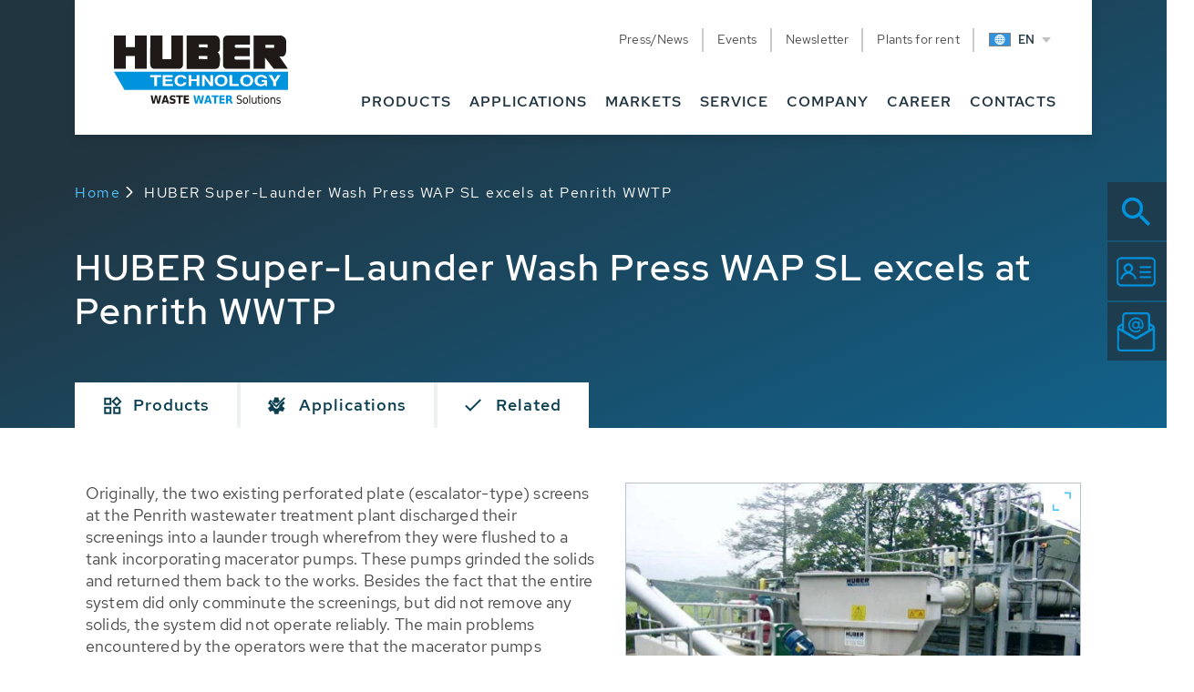

--- FILE ---
content_type: text/html; charset=utf-8
request_url: https://www.huber-se.com/case-studies/detail/huber-super-launder-wash-press-wap-sl-excels-at-penrith-wwtp/
body_size: 26862
content:
<!DOCTYPE html>
<html lang="en">
<head>
<link rel="preconnect" href="https://cookie.newego.de/">
<link rel="preload" href="https://cookie.newego.de/app.js?apiKey=07c039ec995bd4afcec06ec2d3bb6a9b7d5d6ff3fae40200&amp;domain=9fcfc11" as="script">
<script src="https://cookie.newego.de/app.js?apiKey=07c039ec995bd4afcec06ec2d3bb6a9b7d5d6ff3fae40200&amp;domain=9fcfc11" referrerpolicy="origin"></script>

<meta charset="utf-8">
<!-- 
	This website is powered by TYPO3 - inspiring people to share!
	TYPO3 is a free open source Content Management Framework initially created by Kasper Skaarhoj and licensed under GNU/GPL.
	TYPO3 is copyright 1998-2026 of Kasper Skaarhoj. Extensions are copyright of their respective owners.
	Information and contribution at https://typo3.org/
-->


<link rel="icon" href="/_assets/1b121444ab4cc029667e2ef95faa8e67/Icons/Huber/favicon.ico" type="image/vnd.microsoft.icon">
<title>HUBER Super-Launder Wash Press WAP SL excels at Penrith WWTP | HUBER Technology</title>
<meta http-equiv="x-ua-compatible" content="IE=edge">
<meta name="generator" content="TYPO3 CMS">
<meta name="description" content="The WAP® SL removes the screenings in a well-washed and highly compacted form, and because of its high screenings processing capacity.">
<meta name="robots" content="index,follow">
<meta name="viewport" content="width=device-width, initial-scale=1.0, maximum-scale=1.0">
<meta name="keywords" content="HUBER, case study, report, articles, practise, site reports, solutions, application, installation, references">
<meta property="og:type" content="article">
<meta property="og:title" content="HUBER Super-Launder Wash Press WAP SL excels at Penrith WWTP">
<meta property="og:description" content="The WAP® SL removes the screenings in a well-washed and highly compacted form, and because of its high screenings processing capacity.">
<meta property="og:image" content="https://www.huber-se.com/fileadmin/user_upload/huber-technology/case-studies/screenings/09-07-penrith-uk-wapsl/img-casestudy-penrith-uk-09-07wap-sl-01.jpg">
<meta name="twitter:card" content="summary">



<link rel="preload" href="/_assets/1b121444ab4cc029667e2ef95faa8e67/Fonts/RedHatDisplay-Bold.ttf" media="all" as="font" crossorigin>
<link rel="preload" href="/_assets/1b121444ab4cc029667e2ef95faa8e67/Fonts/RedHatDisplay-Medium.ttf" media="all" as="font" crossorigin>
<link rel="preload" href="/_assets/1b121444ab4cc029667e2ef95faa8e67/Fonts/RedHatDisplay-Regular.ttf" media="all" as="font" crossorigin>
<link rel="preload" href="/_assets/1b121444ab4cc029667e2ef95faa8e67/Fonts/RedHatText-Bold.ttf" media="all" as="font" crossorigin>
<link rel="preload" href="/_assets/1b121444ab4cc029667e2ef95faa8e67/Fonts/RedHatText-Medium.ttf" media="all" as="font" crossorigin>
<link rel="preload" href="/_assets/1b121444ab4cc029667e2ef95faa8e67/Fonts/RedHatText-Regular.ttf" media="all" as="font" crossorigin>
<style media="all">
/*<![CDATA[*/
<!--
.col-12,.col-3,.col-9,.container{padding-right:15px;padding-left:15px;width:100%}.button,.topline{text-transform:uppercase}.button,.navbar-toggler:focus{outline:0}body{background-color:#fff;margin:0;color:#4b4b4b;font-family:'Red Hat Text',Arial,sans-serif;font-weight:400;font-size:16px;line-height:24px;letter-spacing:.15px;overflow-x:hidden}.h1,.h2,h1,h2{font-size:24px;font-weight:500}body.no_scroll{overflow:hidden}img{width:auto;height:auto;max-width:100%;vertical-align:top}.page{margin:auto}*{-webkit-box-sizing:border-box;box-sizing:border-box}div{position:relative}div,footer,section{box-sizing:border-box;-webkit-box-sizing:border-box}b,strong{font-weight:500;font-family:'Red Hat Display',Arial,sans-serif}.container{margin-right:auto;margin-left:auto}@media (min-width:576px){.container{max-width:540px}.col-sm-7{-ms-flex:0 0 58.333333%;flex:0 0 58.333333%;max-width:58.333333%}.col-sm-5{-ms-flex:0 0 41.666667%;flex:0 0 41.666667%;max-width:41.666667%}}@media (min-width:768px){.container{max-width:720px}.offset-md-3{margin-left:25%}.col-md-9{-ms-flex:0 0 75%;flex:0 0 75%;max-width:75%}}@media (min-width:992px){.container{max-width:960px}.col-lg-9{-ms-flex:0 0 75%;flex:0 0 75%;max-width:75%}.col-lg-3{-ms-flex:0 0 25%;flex:0 0 25%;max-width:25%}}@media (min-width:1200px){.container{max-width:1140px}.d-lg-block{display:block!important}}@media (min-width:1400px){.container{max-width:1250px!important}}@media (min-width:1500px){.container{max-width:1400px!important}}@media (min-width:1680px){.container{max-width:1630px!important}}.row{display:-ms-flexbox;display:flex;-ms-flex-wrap:wrap;flex-wrap:wrap;margin-right:-15px;margin-left:-15px}.col-12{-ms-flex:0 0 100%;flex:0 0 100%;max-width:100%}.col-9{-ms-flex:0 0 75%;flex:0 0 75%;max-width:75%}.col-3{-ms-flex:0 0 25%;flex:0 0 25%;max-width:25%}.breadcrumb li::before,.d-none,nav.navigation .nav_items>li::before{display:none!important}@media (max-width:767px){.container{max-width:100%;padding-left:20px;padding-right:20px}}.h1,.h2,.h3,.h4,.h5,.h6,h1,h2,h3,h4,h5,h6{font-family:"Red Hat Display";word-wrap:break-word;-webkit-hyphens:auto;-ms-hyphens:auto;hyphens:auto}.h1,h1{line-height:28px;letter-spacing:2px}.h2,h2{color:#0c4051;line-height:30px;margin-bottom:15px}.h3,h3{color:#213541;font-size:19px;line-height:26px;font-weight:500;letter-spacing:1px}.h4,.h5,h4,h5{color:#0c4051;font-weight:500}.h4,h4{font-size:18px;line-height:25px}.h5,h5{font-size:20px;line-height:28px;margin-bottom:13px}.h6,h6{color:#000;font-size:19px;line-height:26px;font-weight:500}.content_main ul li,p{font-size:18px;color:#4b4b4b}.topline{font-weight:500;font-size:16px;line-height:18px;letter-spacing:2.5px;margin-bottom:10px;color:#0093dd}.button,p{letter-spacing:.15px}.subheadline,p{margin-bottom:15px;line-height:24px}.subheadline{font-size:20px}.content_main ul{list-style:none;margin:0;padding-left:0}.content_main ul li{position:relative;font-weight:400;list-style:none;margin-left:0;margin-bottom:4px;padding-left:20px;line-height:24px}.content_main ul li::before{content:" ";display:block;position:absolute;top:7px;left:0;width:9px;height:9px;border-radius:50%;background:#0092cf}.button{vertical-align:middle;-webkit-user-select:none;-moz-user-select:none;-ms-user-select:none;user-select:none;font-weight:700;font-family:'Red Hat Display';font-size:16px;line-height:18px;text-align:center;padding:15px 19px 14px;-webkit-box-shadow:none;box-shadow:none;border:none;text-decoration:none;-webkit-transition:background-color .3s ease-out,-webkit-box-shadow .3s ease-out;transition:background-color .3s ease-out,box-shadow .3s ease-out,-webkit-box-shadow .3s ease-out;-o-transition:background-color .3s ease-out,box-shadow .3s ease-out;background-repeat:no-repeat;display:inline-block}.button_xxl{padding-top:18px;padding-bottom:17px}.button_xl{min-width:260px}.button:hover,.service_nav .language_menu a:hover,.subpage_stage .grad_background .link:hover{text-decoration:none}.button_icon{background-repeat:no-repeat;background-position:center;text-align:left}.button_icon.chevron_down{background-image:url('/_assets/1b121444ab4cc029667e2ef95faa8e67/Icons/chevron_down.svg');background-size:20px 20px}.button_icon.chevron_down_white{background-image:url('/_assets/1b121444ab4cc029667e2ef95faa8e67/Icons/chevron_down_white.svg');background-size:18px 11px;background-position:center right 19px;padding-right:55px}.button_icon.chevron_right,.button_icon.shop{background-position:center right 15px;padding-right:65px}.button_icon.chevron_right{background-image:url('/_assets/1b121444ab4cc029667e2ef95faa8e67/Icons/chevron_right.svg');background-size:30px}.button_icon.chevron_right.big{background-size:40px}.button_icon.shop{background-image:url('/_assets/1b121444ab4cc029667e2ef95faa8e67/Icons/shop.svg');background-size:26px}.button_icon.cta_dl{background-image:url('/_assets/1b121444ab4cc029667e2ef95faa8e67/Icons/download.svg');background-size:22px!important;background-position:center right 20px!important;padding-right:65px}.button_download{background-color:#eef1f2;background-image:url('/_assets/1b121444ab4cc029667e2ef95faa8e67/Icons/file_pdf.svg');font-size:12px;line-height:16px;font-weight:400;color:#0c4051;min-height:64px;display:inline-block;padding:0 0 0 66px;background-size:34px;background-position:left 13px center;-webkit-transition:background-color .3s ease-out;-o-transition:background-color .3s ease-out;transition:background-color .3s ease-out;display:-webkit-box;display:-ms-flexbox;display:flex;-webkit-box-align:center;-ms-flex-align:center;align-items:center;max-width:404px;text-align:left;text-transform:none;margin-bottom:6px}.button_icon.benefits{background-image:url('/_assets/1b121444ab4cc029667e2ef95faa8e67/Icons/ContentFields/benefits_active.svg');background-size:20px;background-position:center right 15px;padding-right:50px}.button_icon.downloads,.button_icon.media,.button_icon.overview,.button_icon.reviews{background-size:18px;background-position:center right 18px;padding-right:50px}.button_icon.overview{background-image:url('/_assets/1b121444ab4cc029667e2ef95faa8e67/Icons/ContentFields/overview_active.svg')}.button_icon.downloads{background-image:url('/_assets/1b121444ab4cc029667e2ef95faa8e67/Icons/ContentFields/downloads_active.svg')}.button_icon.reviews{background-image:url('/_assets/1b121444ab4cc029667e2ef95faa8e67/Icons/ContentFields/reviews_active.svg')}.button_icon.media{background-image:url('/_assets/1b121444ab4cc029667e2ef95faa8e67/Icons/ContentFields/media_active.svg')}.button_download:hover{background-color:#e7e7e7}.button_download .dl_icon{display:inline-block;width:64px;height:64px;background-color:#0092cf;background-image:url('/_assets/1b121444ab4cc029667e2ef95faa8e67/Icons/download.svg');background-repeat:no-repeat;background-position:center;-ms-flex-preferred-size:64px;flex-basis:64px;min-width:64px;margin-left:auto}.button_download .dl_label{padding-right:10px}.button_cta{color:#fff;background-color:#0093dd;min-width:260px;font-size:20px}.button_cta:hover{color:#fff;background-color:#007fbf}.button_cta:active,.button_cta:focus{background-color:#007fbf;-webkit-box-shadow:0 4px 8px rgba(38,38,38,.24),0 8px 16px rgba(38,38,38,.2);box-shadow:0 4px 8px rgba(38,38,38,.24),0 8px 16px rgba(38,38,38,.2)}.button_blue{background-color:#0092cf;color:#fff}.button_blue:focus{background-color:#0080b5}.button_blue:hover{background-color:#0276a6}.button_green{background-color:#6dcc64;color:#fff}.button_green:hover{background-color:#57a350;color:#fff}.button_green:active,.button_green:focus{background-color:#57a350;color:#fff;-webkit-box-shadow:0 4px 8px rgba(38,38,38,.24),0 8px 16px rgba(38,38,38,.2);box-shadow:0 4px 8px rgba(38,38,38,.24),0 8px 16px rgba(38,38,38,.2)}a{color:#0c4051;text-decoration:none}a.hovered,a:hover{color:#0c4051;text-decoration:underline}.link_box.button{margin-bottom:10px;float:left;clear:left}p{font-weight:400}figure{margin:0}input[type=email],input[type=number],input[type=text],textarea{-webkit-appearance:none;border-radius:0;font-size:16px;color:#000;font-weight:400;padding-left:18px}input[type=email]:focus,input[type=number]:focus,input[type=text]:focus,textarea:focus{-webkit-box-shadow:none;box-shadow:none;border:1px solid #000}input[type=email],input[type=number],input[type=text]{width:100%;border:1px solid transparent;background-color:#eef2f2;padding:0 18px;box-sizing:border-box;-moz-box-sizing:border-box;-webkit-box-sizing:border-box;height:48px;border-radius:0}input[type=button],input[type=submit]{background-color:#2f3a8d;color:#fff;height:30px;display:inline-block;padding:0 20px;border:none;cursor:pointer;-o-transition:opacity .5s ease-in-out;transition:opacity .5s ease-in-out;-moz-transition:opacity .5s ease-in-out;-ms-transition:opacity .5s ease-in-out;-webkit-transition:opacity .5s ease-in-out;opacity:1}input[type=button]:hover,input[type=submit]:hover{opacity:.7;color:#fff;-o-transition:opacity .5s ease-in-out;transition:opacity .5s ease-in-out;-moz-transition:opacity .5s ease-in-out;-ms-transition:opacity .5s ease-in-out;-webkit-transition:opacity .5s ease-in-out}textarea{border:1px solid transparent}.slick-slider{margin-bottom:0!important}.slider_next_outer,.slider_prev_outer{background-color:transparent;background-repeat:no-repeat;background-position:center;bottom:0;margin:auto;position:absolute;top:0;left:0;width:64px;height:64px;z-index:10;cursor:pointer;-webkit-transition:opacity .3s ease-in-out;-o-transition:opacity .3s ease-in-out;transition:opacity .3s ease-in-out}.slider_prev_outer{background:url('/_assets/1b121444ab4cc029667e2ef95faa8e67/Icons/chevron_left_lightblue.svg') center no-repeat}.slider_next_outer{background:url('/_assets/1b121444ab4cc029667e2ef95faa8e67/Icons/chevron_right_lightblue.svg') center no-repeat;right:0;left:auto}.slider_next_outer:hover,.slider_prev_outer:hover{opacity:.7}.slider_pager{bottom:18px;left:0;right:0;margin:auto;position:absolute;z-index:100;text-align:center;display:-webkit-box;display:-ms-flexbox;display:flex;width:100%;-webkit-box-pack:justify;-ms-flex-pack:justify;justify-content:space-between;-webkit-box-align:center;-ms-flex-align:center;align-items:center}.pager_elem{background-color:transparent;width:10px;height:10px;border-radius:50%;display:inline-block;margin:0 9px;cursor:pointer;border:1px solid #52c5ff}.breadcrumb,.module ul li,.module_form .form-group.control-type-singleselect,.service_nav .dropdown-menu a:last-of-type{margin-bottom:0}.pager_elem.act{background-color:#52c5ff}.header{padding:0;-webkit-box-sizing:border-box;box-sizing:border-box;width:100%;z-index:12;position:absolute;top:0}.header.lang_menu_open .service_nav .language_menu .dropdown-toggle::after,.language_flyout,.language_flyout .close_lang_menu_mobile,.logo .print_logo,.service_nav .lang_current_selection,.service_nav .language_menu .dropdown-menu a .flag-icon,.service_nav nav li::before,.styled_dropdown_outer select,body.home .breadcrumb_outer{display:none}.nav_outer{float:right;padding-right:41px}body.bg_fog{background:#eef2f2}@media (min-width:992px){.h3,h3{font-size:30px;line-height:36px}.topline{margin-bottom:24px}.button_download{font-size:14px;line-height:18px}.breadcrumb_outer.maxwidth{max-width:50%;padding-right:10px}}.breadcrumb_container{position:absolute;top:200px;z-index:1;left:50%;-webkit-transform:translateX(-50%);-ms-transform:translateX(-50%);transform:translateX(-50%)}.page.page_huber_sub_blanc .breadcrumb_container{position:absolute;top:198px;left:50%;-webkit-transform:translateX(-50%);-ms-transform:translateX(-50%);transform:translateX(-50%);z-index:1}.breadcrumb{background:0 0;padding:0}.breadcrumb li{padding-left:0!important;margin-right:10px;list-style:none;margin-bottom:10px}.breadcrumb li a{font-size:16px;letter-spacing:1.5px;color:#52c5ff}.breadcrumb li.act a,.subpage_stage .grad_background .category.active .label,.subpage_stage .grad_background .subline{color:#fff}.breadcrumb .divider{padding-right:5px;background:url('/_assets/1b121444ab4cc029667e2ef95faa8e67/Icons/chevron_right_white.svg') center no-repeat;width:12px;height:12px;display:inline-block}.styled_dropdown_outer{display:inline-block;cursor:pointer;width:100%;font-size:16px;position:relative;height:48px;max-width:300px}.styled_dropdown_outer span.select{margin-bottom:0;margin-top:0;background:#fff;color:#959595;display:inline-block;border-radius:0;border:none;height:48px;padding-left:18px;font-size:16px;-webkit-box-shadow:none;box-shadow:none;width:100%;-webkit-transition:-webkit-box-shadow .3s ease-out;transition:box-shadow .3s ease-out;-o-transition:box-shadow .3s ease-out;transition:box-shadow .3s ease-out,-webkit-box-shadow .3s ease-out;overflow:hidden;position:relative}.styled_dropdown_outer span.select::after{content:'';width:48px;height:48px;position:absolute;right:0;top:0;background-image:url('/_assets/1b121444ab4cc029667e2ef95faa8e67/Icons/chevron_down_white.svg');background-size:16px 10px;background-position:center;background-repeat:no-repeat;background-color:#0092cf}.styled_dropdown_outer span.select.is_open{-webkit-box-shadow:0 8px 17px 7px #0000001c;box-shadow:0 8px 17px 7px #0000001c}.styled_dropdown_outer .select-inner{position:relative;top:12px;width:calc(100% - 50px);display:inline-block;overflow:hidden;white-space:nowrap;-o-text-overflow:ellipsis;text-overflow:ellipsis}.styled_dropdown_outer .select-inner::after{position:absolute;right:0;width:26px;background:-o-linear-gradient(left,transparent,#fff);background:-webkit-gradient(linear,left top,right top,from(transparent),to(#fff));background:linear-gradient(to right,transparent,#fff);height:100%}.styled_dropdown_outer .optionList{background-color:#fff;border:1px solid #dedede;overflow-y:auto;position:absolute;left:0;z-index:99;-webkit-box-sizing:content-box;box-sizing:content-box;min-width:calc(100% - 1px);-webkit-box-shadow:0 8px 17px 7px #0000001c;box-shadow:0 8px 17px 7px #0000001c;max-width:calc(100% - 2px);top:100%}.styled_dropdown_outer .selectOption{padding:12px 26px 11px;border-top:1px solid #dedede;color:#949494;overflow:hidden;position:relative;line-height:24px}.styled_dropdown_outer .selectOption::after{position:absolute;right:0;width:100px;background:-o-linear-gradient(left,transparent,#fff 69%);background:-webkit-gradient(linear,left top,right top,from(transparent),color-stop(69%,#fff));background:linear-gradient(to right,transparent,#fff 69%);height:100%;top:0}.styled_dropdown_outer .selectOption:hover{color:#fff;background-color:#0092cf}.styled_dropdown_outer .selectOption.selected{background-color:#00a9d8;color:#fff}.styled_dropdown_outer .selectOption.selected::after{background:-o-linear-gradient(left,transparent,#00a9d8 69%);background:-webkit-gradient(linear,left top,right top,from(transparent),color-stop(69%,#00a9d8));background:linear-gradient(to right,transparent,#00a9d8 69%)}.styled_dropdown_outer .selectOption:not(.selected):hover::after{background:-o-linear-gradient(left,transparent,#daeff9 69%);background:-webkit-gradient(linear,left top,right top,from(transparent),color-stop(69%,#daeff9));background:linear-gradient(to right,transparent,#daeff9 69%)}.module ul{position:relative;padding:0}.module ul li{font-weight:400;position:relative;list-style:none;margin-left:0;padding-left:15px;line-height:24px;font-size:18px}.module ul li:before{content:" ";display:block;position:absolute;top:9px;left:0;width:4px;height:4px;border-radius:50%;background:#4b4b4b}.module_form{background:#eef2f2;margin-top:-23px;padding-bottom:75px}.module_form .styled_dropdown_outer.changed .select-inner{color:#000}.module_form .clearfix p{font-size:14px;color:#4b4b4b}.module_form input.focussed:invalid,.module_form select.focussed:invalid,.module_form select.focussed:invalid+span,.module_form textarea.focussed:invalid{border-color:#e40000!important}.module_form input[type=checkbox].focussed:invalid+.textlabel{color:#e40000!important}.module_form input[type=checkbox].focussed:invalid+p,.module_form input[type=checkbox].focussed:invalid+p>a{color:#e40000!important}.module_form input[type=checkbox].focussed:invalid+p+.checkmark{border:1px solid #e40000!important}.module_form input[type=checkbox].focussed:invalid+.checkmark+.textlabel,.module_form input[type=checkbox].focussed:invalid+.checkmark+.textlabel>a{color:#e40000!important}.module_form input[type=checkbox].focussed:invalid+.checkmark{border:1px solid #e40000!important}.module_form input[type=checkbox].focussed:invalid+label::before{border-color:#e40000!important}.module_form>.container>.inner{padding:55px 87px 60px;background:#fff}.standard_headline>.row .headline{padding-left:87px}.module_form .topline{margin-bottom:31px}.module_form .headline_container{margin-bottom:52px}.module_form textarea{border-radius:0;min-height:256px;background:#eef2f2;padding:15px 18px;border-color:transparent;color:#000;font-size:16px;resize:none}.module_form .form-group{margin-bottom:24px}.module_form input[type=password]:focus,.module_form input[type=text]:focus,.module_form textarea:focus{background-color:#eef2f2;-webkit-box-shadow:none;box-shadow:none;outline:0;border-color:#000;color:#000}.module_form .styled_dropdown_outer span.select{background-color:#eef2f2;border:none}.module_form .custom_checkbox{display:block;position:relative;padding-left:40px;margin-bottom:12px;cursor:pointer;-webkit-user-select:none;-moz-user-select:none;-ms-user-select:none;user-select:none;font-size:14px;line-height:22px;color:#4b4b4b}.module_form .custom_checkbox input{position:absolute;opacity:0;cursor:pointer;height:0;width:0}.module_form .custom_checkbox .checkmark{position:absolute;top:0;left:0;height:25px;width:25px;background-color:#eef2f2}.module_form .custom_checkbox input:checked~.checkmark{background-color:#2196f3}.module_form .custom_checkbox .checkmark:after{content:"";position:absolute;display:none;left:9px;top:4px;width:8px;height:13px;border:solid #fff;border-width:0 3px 3px 0;-webkit-transform:rotate(45deg);-ms-transform:rotate(45deg);transform:rotate(45deg)}.module_form .custom_checkbox input:checked~.checkmark::after,.service_nav .menu-language li:not(.active){display:block}.module_form .control-type-checkbox .form-check{padding-left:0}.module_form .control-type-checkbox{margin-top:28px}.module_form .statictext{font-size:14px;line-height:22px;color:#959595}.module_form .control-label{position:relative;padding-left:18px;color:#959595;-webkit-transform:translateY(41px);-ms-transform:translateY(41px);transform:translateY(41px);-webkit-transition:opacity .3s ease-out,-webkit-transform .3s ease-out;transition:transform .3s ease-out,opacity .3s ease-out,-webkit-transform .3s ease-out;-o-transition:transform .3s ease-out,opacity .3s ease-out;z-index:1;margin-bottom:0;overflow:hidden}@media (min-width:992px) and (max-width:1200px){.module_form .control-label{font-size:15px}}.module_form .control-label.floating{-webkit-transform:translateY(0);-ms-transform:translateY(0);transform:translateY(0);color:#213541}.module_form .error-message{color:red}.module_form input.error,.module_form textarea.error{border-color:red}.module_form input::-webkit-input-placeholder{opacity:0}.module_form input::-moz-placeholder{opacity:0}.module_form input::placeholder{opacity:0}.module_form textarea::-webkit-input-placeholder{opacity:0}.module_form textarea::-moz-placeholder{opacity:0}.module_form textarea::placeholder{opacity:0}.module_form input:-ms-input-placeholder{opacity:0}.module_form textarea:-ms-input-placeholder{opacity:0}.module_form input::-ms-input-placeholder{opacity:0}.module_form textarea::-ms-input-placeholder{opacity:0}.module_form input.focussed:invalid:-ms-input-placeholder{color:#e40000}.module_form input.focussed:invalid::-moz-placeholder{color:#e40000}.module_form input.focussed:invalid::-ms-input-placeholder{color:#e40000}.module_form input.focussed:invalid::placeholder{color:#e40000}.module_form input.focussed:invalid::-webkit-input-placeholder{color:#e40000}.module_form .actions.bottom .btn-toolbar{-webkit-box-pack:end;-ms-flex-pack:end;justify-content:flex-end}.module_form .actions.bottom .submit_btn{text-align:center;padding:24px 51px 22px 33px;background-size:47px;background-position:center right 5px}.module_form .control-type-singleselect>.control-label,.subpage_stage .grad_background .category.active .category_icon.inactive,.subpage_stage .grad_background .category_icon.active{opacity:0}.module_form .control-type-singleselect>.control-label.floating,.subpage_stage .grad_background .category.active .category_icon.active{opacity:1}.module_form .actions.bottom{margin-top:40px}.standard_headline{z-index:1;margin-top:-64px;height:87px}.standard_headline>.row,.standard_headline>.row .headline,.standard_headline>.row>.headline_container{height:100%}.standard_headline>.row .headline{background:#fff;margin:0;color:#000;padding-top:43px}@media screen and (max-width:1199px){.module_form textarea{min-height:200px}.module_form{padding-bottom:45px}.module_form>.container>.inner{padding:35px 60px}.standard_headline>.row .headline{padding-left:60px;font-size:24px;padding-top:30px}.module_form .headline_container{margin-bottom:35px}.module_form .topline{margin-bottom:20px}.module_form .actions.bottom .submit_btn{font-size:18px;padding:16px 35px 15px 16px;background-size:39px}}@media screen and (max-width:991px){.module_form>.container>.inner{padding-top:20px}.module_form .control-label{-webkit-transform:translateY(33px);-ms-transform:translateY(33px);transform:translateY(33px)}.module_form .form-group,.module_form .form-group.control-type-singleselect{margin-bottom:18px}.module_form textarea{min-height:180px}.module_form .actions.bottom .submit_btn{padding:16px 45px 16px 16px}}@media screen and (max-width:767px){.standard_headline>.row .headline{padding-left:20px}.module_form>.container>.inner{margin-left:20px;margin-right:20px;padding-left:20px;padding-right:20px}.module_form>.container{padding:0;width:100%}.module_form .headline_container,.module_form .topline{margin-bottom:15px}}@media screen and (max-width:579px){.module_form>.container>.inner{padding:35px 20px}.standard_headline>.row .headline{padding-left:20px}}.fixed_icons_outer{position:fixed;top:20px;right:0;height:1px;z-index:999}.fixed_icons_outer .item{position:relative;background-color:rgb(33 53 65 / 75%);margin-bottom:2px;display:block;width:375px;padding:11px 12px 9px 10px;right:0;text-decoration:none;-webkit-box-sizing:border-box;box-sizing:border-box;-webkit-transform:translateX(310px);-ms-transform:translateX(310px);transform:translateX(310px);-webkit-transition:-webkit-transform .3s ease-out;transition:transform .3s ease-out;-o-transition:transform .3s ease-out;transition:transform .3s ease-out,-webkit-transform .3s ease-out;min-height:64px}.fixed_icons_outer .item:hover{-webkit-transform:translateX(0);-ms-transform:translateX(0);transform:translateX(0)}.fixed_icons_outer .item .text{color:#3293dd;display:block;float:left;margin-left:30px;margin-top:10px;font-size:22px;letter-spacing:.15px;font-weight:500}.fixed_icons_outer .item .icon{display:block;float:left;width:48px;height:48px;background-repeat:no-repeat;background-size:43px}.fixed_icons_outer .item_search .icon{background-image:url('/_assets/1b121444ab4cc029667e2ef95faa8e67/Icons/Huber/FixedServiceIcons/fixed_services_search_01.svg')}.fixed_icons_outer .item_request .icon{background-image:url('/_assets/1b121444ab4cc029667e2ef95faa8e67/Icons/Huber/FixedServiceIcons/fixed_services_service_03.svg')}.fixed_icons_outer .item_contact .icon{background-image:url('/_assets/1b121444ab4cc029667e2ef95faa8e67/Icons/Huber/FixedServiceIcons/fixed_services_contact_04.svg')}.page.page_huber_sub_blanc .subpage_grad_background .container .col-12{display:-webkit-box;display:-ms-flexbox;display:flex;width:100%;-webkit-box-orient:vertical;-webkit-box-direction:normal;-ms-flex-direction:column;flex-direction:column}.img_lightbox{cursor:pointer;z-index:1;position:relative}.lightbox_zoom{background:url('/_assets/1b121444ab4cc029667e2ef95faa8e67/Icons/Huber/zoom_icon.svg') center/32px no-repeat #eef2f2;width:40px;height:40px;position:absolute;right:0;top:0;cursor:pointer;z-index:1;pointer-events:none}.ce-textpic{margin-bottom:40px}.subpage_stage .grad_background{height:auto;min-height:425px;background:-o-linear-gradient(292.96deg,#213541 23.32%,#0093dd 183.79%);background:linear-gradient(157.04deg,#213541 23.32%,#0093dd 183.79%)}.subpage_stage .sub{display:inline-block;color:#fff;width:100%;margin:0;position:relative}.subpage_stage .grad_background>.container{padding-top:270px;height:100%;min-height:425px;padding-bottom:104px}.subpage_stage .grad_background .category{height:64px;background:#fff;display:inline-block;border-right:1px solid #d9d9d9;position:relative;max-width:280px;-webkit-transition:background .3s ease-out;-o-transition:background .3s ease-out;transition:background .3s ease-out;z-index:1}.subpage_stage .grad_background .category .link{padding:0 36px;height:100%}.subpage_stage .grad_background .category:hover{opacity:.9}.subpage_stage .grad_background .category.active:hover{opacity:1;background:#297ebf}.subpage_stage .grad_background .category:hover::after{border-top-color:#297ebf!important;opacity:1}.subpage_stage .grad_background .number_badge{position:absolute;top:0;-webkit-transform:translateY(-50%);-ms-transform:translateY(-50%);transform:translateY(-50%);right:13px;font-size:20px;font-weight:700;border-radius:50%;background:#6dcc64;min-width:26px;text-align:center;color:#fff;padding:1px 6px;z-index:1}.subpage_stage_ .grad_background .link{display:block;text-decoration:none;height:100%}.subpage_stage .grad_background .number_badge.large{font-size:14px}.subpage_stage .grad_background .icons{width:24px;height:24px;margin-right:10px;display:-webkit-box;display:-ms-flexbox;display:flex;-webkit-box-pack:center;-ms-flex-pack:center;justify-content:center;-webkit-box-align:center;-ms-flex-align:center;align-items:center;min-width:24px}.subpage_stage .grad_background .category_icon{-webkit-transition:opacity .3s ease-out;-o-transition:opacity .3s ease-out;transition:opacity .3s ease-out;position:absolute;width:16px}.subpage_stage .grad_background .category.active{background:#0092cf}.subpage_stage .grad_background .category.active::after{content:'';width:0;height:0;border-left:17px solid transparent;border-right:17px solid transparent;border-top:15px solid #0092cf;position:absolute;top:98%;left:50%;-webkit-transform:translateX(-50%);-ms-transform:translateX(-50%);transform:translateX(-50%);z-index:1;-webkit-transition:border .3s ease-out;-o-transition:border .3s ease-out;transition:border .3s ease-out}.subpage_stage .grad_background .category_submenu{display:-webkit-box;display:-ms-flexbox;display:flex;margin-top:auto;width:100%}.subpage_stage .grad_background .headline{color:#fff;margin-bottom:0;-webkit-hyphens:auto;-ms-hyphens:auto;hyphens:auto}.subpage_stage .grad_background .label{font-size:18px;color:#0c4051;line-height:24px;font-weight:500;letter-spacing:1px}.subpage_stage .grad_background .link{display:-webkit-box;display:-ms-flexbox;display:flex;-webkit-box-align:center;-ms-flex-align:center;align-items:center;-webkit-box-pack:center;-ms-flex-pack:center;justify-content:center;height:100%}.subpage_stage .grad_background .inner{display:-webkit-box;display:-ms-flexbox;display:flex;-webkit-box-align:center;-ms-flex-align:center;align-items:center;-webkit-box-pack:center;-ms-flex-pack:center;justify-content:center}.subpage_stage.subpage_stage_huber_sub_blanc .grad_background .label{display:block;white-space:nowrap}.subpage_stage.subpage_stage_huber_sub_blanc .grad_background .category{border:none}@media (max-width:1399px){.subpage_stage .grad_background .category{height:50px}.subpage_stage .grad_background .number_badge{font-size:16px}}@media (max-width:991px){.content_main ul li,.module ul li,body,p{font-size:14px;line-height:18px}.content_main ul li::before{width:7px;height:7px}.styled_dropdown_outer,.styled_dropdown_outer span.select{height:38px}.styled_dropdown_outer span.select::after{height:38px;width:38px}.search_pagination .select-box .styled_dropdown_outer span.select{height:38px;padding-left:15px!important;padding-right:50px!important}.styled_dropdown_outer .select-inner{top:8px!important;font-size:14px!important}.styled_dropdown_outer .selectOption{padding:10px 13px 9px 15px;font-size:14px}.subpage_stage .grad_background .category_icon{width:14px}}.page_huber_sub .content_main>.module:not(.module_anchor_submenu):first-child{margin-top:100px}.page_huber_sub .content_main>.module_anchor_submenu+.module{padding-top:100px}body.contactbox_active .page_huber_sub .content_main>.module:last-child{margin-bottom:280px}nav.navigation{width:100%;z-index:2}nav.navigation ul{list-style:none;margin:0;padding:0}nav.navigation .nav_items{position:relative;text-align:right}nav.navigation .nav_items>li>a{display:block;font-weight:500;font-size:18px;line-height:24px;text-transform:uppercase;letter-spacing:1px;color:#213541;position:relative;padding:14px 14px 24px;-webkit-transition:background-color .2s ease-out,color .2s ease-out;-o-transition:background-color .2s ease-out,color .2s ease-out;transition:background-color .2s ease-out,color .2s ease-out}nav.navigation .nav_items>li>a:hover{text-decoration:none;color:#0092cf}nav.navigation .nav_items>li.act>a,nav.navigation .nav_items>li.hovered_custom>a{color:#0092cf;position:relative}nav.navigation .nav_items>li.hovered_custom>a::after,nav.navigation .nav_items>li:hover>a::after{content:'';width:0;height:0;border-left:17px solid transparent;border-right:17px solid transparent;border-top:15px solid #0092cf;position:absolute;top:100%;left:50%;-webkit-transform:translateX(-50%);-ms-transform:translateX(-50%);transform:translateX(-50%);z-index:1}@media (max-width:1199px){.topline{font-size:12px;margin-bottom:6px!important}.button_xl{min-width:160px}.button_download{min-height:42px;background-size:24px;padding-left:45px;background-position:left 10px center}.button_download .dl_icon{height:42px;width:42px;-ms-flex-preferred-size:42px;flex-basis:42px;min-width:42px;background-size:20px;max-width:450px}.nav_outer{padding-right:14px}.page_huber_sub .content_top{background:-o-linear-gradient(292.96deg,#213541 23.32%,#1e3a4a 183.79%);background:linear-gradient(157.04deg,#213541 23.32%,#1e3a4a 183.79%);mix-blend-mode:normal}.breadcrumb_container{top:91px;position:relative;margin:0}.page.page_huber_sub_blanc .breadcrumb_container{top:91px}.fixed_icons_outer{display:none!important}.mobile_menu_ctas .fixed_icons_outer{display:block!important;position:relative;height:35px;top:3px;right:auto}.mobile_menu_ctas .fixed_icons_outer .item{-webkit-transform:none;-ms-transform:none;transform:none;width:35px;height:35px;background:0 0;min-height:35px;display:inline-block;padding:0;margin:0 9px 0 0}.mobile_menu_ctas .fixed_icons_outer .item .icon{width:35px;height:35px;background-size:32px}.mobile_menu_ctas .fixed_icons_outer .item_search .icon{background-image:url('/_assets/1b121444ab4cc029667e2ef95faa8e67/Icons/Huber/FixedServiceIcons/fixed_services_search_mobile_01.svg')}.mobile_menu_ctas .fixed_icons_outer .item_request .icon{background-image:url('/_assets/1b121444ab4cc029667e2ef95faa8e67/Icons/Huber/FixedServiceIcons/fixed_services_service_mobile_03.svg')}.mobile_menu_ctas .fixed_icons_outer .item_contact .icon{background-image:url('/_assets/1b121444ab4cc029667e2ef95faa8e67/Icons/Huber/FixedServiceIcons/fixed_services_contact_mobile_04.svg')}.subpage_stage .grad_background>.container{padding-top:132px;min-height:332px;padding-bottom:70px}.subpage_stage .grad_background .category_submenu{margin-top:auto}.subpage_stage.subpage_stage_huber_sub_blanc .breadcrumb_container{top:40px}.subpage_stage .sub{font-size:20px;top:auto}.subpage_stage .grad_background{min-height:332px}.subpage_stage .grad_background .category{height:40px}.subpage_stage .grad_background .category.active{padding:0 20px}.subpage_stage .grad_background .number_badge{font-size:10px;min-width:13px;padding:0;line-height:13px;height:13px;-webkit-transform:none;-ms-transform:none;transform:none;font-weight:500;right:3px;top:3px}.subpage_stage .grad_background .label{font-size:16px;display:none;line-height:16px}.subpage_stage .grad_background .category.active .label{display:inline}.subpage_stage .grad_background .category:not(.active){padding:0 13px}.subpage_stage .grad_background .category .icons{margin-right:0;width:20px;height:20px;min-width:20px}.subpage_stage .grad_background .number_badge.large{min-width:16px;min-height:16px;display:-webkit-box;display:-ms-flexbox;display:flex;-webkit-box-pack:center;-ms-flex-pack:center;justify-content:center;-webkit-box-align:center;-ms-flex-align:center;align-items:center}.page_huber_sub .content_main>.module:not(.module_anchor_submenu):first-child{margin-top:50px}.page_huber_sub .content_main>.module_anchor_submenu+.module{padding-top:50px}body.contactbox_active .page_huber_sub .content_main>.module:last-child{margin-bottom:180px}.header,header>.container{height:72px}.header,nav.navigation .nav_1{position:fixed;background:#fff}.navigation .parent_menu_header,nav.navigation .nav_items li>a{font-weight:500;font-size:18px;line-height:24px;text-transform:uppercase;letter-spacing:1px}.navigation .parent_menu_header,nav.navigation .nav_1 .nav_items li:last-of-type{border-bottom:1px solid #bac3c8}.service_nav nav li:first-of-type::before,nav.navigation .nav_items>li.act>a::after,nav.navigation .nav_items>li.hovered_custom>a::after,nav.navigation .nav_items>li:hover>a::after{display:none}header>.container>.row{margin:0}.page.open .logo{opacity:.2}nav.navigation .lang_outer{padding:0;margin-top:0}nav.navigation .lang_outer .dropdown-toggle{color:#213541}nav.navigation .lang_outer .dropdown-toggle:hover{text-decoration:none}nav.navigation .lang_outer .dropdown-menu{min-width:130px}nav.navigation .lang_outer .dropdown-menu a{display:block;font-weight:500;color:#000;padding:2px 5px}nav.navigation .nav_items li>a{padding:14px 30px 12px 13px;color:#213541;display:block}nav.navigation .service_nav .language_menu .language_flyout_toggle::after{margin:0;border:none;vertical-align:2px;left:8px;position:relative;opacity:.8;width:0;height:0;border-left:6px solid transparent;border-right:6px solid transparent;border-top:6px solid #bac3c8;background:0 0;top:8px;-webkit-transform:rotate(180deg);-ms-transform:rotate(180deg);transform:rotate(180deg);display:inline-block}header.lang_menu_open nav.navigation .service_nav .language_menu .language_flyout_toggle::after{-webkit-transform:none;-ms-transform:none;transform:none;border-top-color:#0093dd;top:8px}nav.navigation .service_nav .mobile_search_button .search_button{background-image:url('/_assets/1b121444ab4cc029667e2ef95faa8e67/Icons/search.svg');background-repeat:no-repeat;cursor:pointer;background-size:32px 32px;width:36px;height:36px;margin-left:0;top:auto;right:auto;position:relative}nav.navigation .serviceNav a{color:#4b4b4b;display:-webkit-box;display:-ms-flexbox;display:flex;-webkit-box-align:center;-ms-flex-align:center;align-items:center;font-size:13px}.service_nav,.service_nav nav li,nav.navigation ul.serviceNav{display:-webkit-box;display:-ms-flexbox}nav.navigation .service_nav_inner{-webkit-box-pack:center;-ms-flex-pack:center;justify-content:center;padding-left:5px;padding-right:2px;padding-top:8px}nav.navigation ul.serviceNav{display:flex}nav.navigation .service_nav nav{padding:0;display:-webkit-box!important;display:-ms-flexbox!important;display:flex!important;-webkit-box-pack:center;-ms-flex-pack:center;justify-content:center}nav.navigation .nav_1 .mobile_nav_topbar{display:-webkit-box;display:-ms-flexbox;display:flex;height:72px;background:#eef1f2;width:100%;-webkit-box-pack:justify;-ms-flex-pack:justify;justify-content:space-between;padding:4px 10px 4px 30px;-webkit-box-align:center;-ms-flex-align:center;align-items:center}nav.navigation .nav_1 .navbar-toggler{background:url('/_assets/1b121444ab4cc029667e2ef95faa8e67/Icons/Huber/nav_close.svg') center no-repeat;position:relative;cursor:pointer}nav.navigation .nav_1>li{float:none}nav.navigation .nav_1 li .sub_nav{display:block;background:#fff;position:fixed;height:calc(100vh - 128px);top:72px;right:-100%;width:100%;-webkit-transition:right .3s ease-out;-o-transition:right .3s ease-out;transition:right .3s ease-out;z-index:11;opacity:1!important;overflow-y:auto;padding-bottom:125px}nav.navigation.open .nav_1,nav.navigation.open .nav_1 li .sub_nav.open{right:0}nav.navigation .nav_1 li.open>ul{display:block}nav.navigation{right:15px;top:0;height:100%;text-align:right}nav.navigation li a{position:relative;padding:6px}nav.navigation .nav_1{top:0;right:-100%;height:100%;width:100%;z-index:15;-webkit-transition:.2s;-o-transition:.2s;transition:.2s;border-radius:0}.navigation .parent_menu_header .menu_back,nav.navigation .nav_1 .item_trigger{content:'';border:none;width:40px;height:40px;background-repeat:no-repeat;background-size:48px;background-position:center;display:inline-block;z-index:5}nav.navigation .nav_1 .item_trigger{background-image:url('/_assets/1b121444ab4cc029667e2ef95faa8e67/Icons/chevron_right_grey.svg');margin:7px 0 0;position:absolute;top:0;right:0}nav.navigation .nav_1 li.has_sub.act .item_trigger,nav.navigation .nav_1 li.has_sub.open .item_trigger{background-image:url('/_assets/1b121444ab4cc029667e2ef95faa8e67/Icons/chevron_right_lightblue_sm.svg')}nav.navigation .nav_1 .nav_items>li,nav.navigation .nav_2 li{border-top:1px solid #bac3c8;margin-right:20px}nav.navigation .nav_1 .nav_items>li:first-of-type,nav.navigation .nav_2 li:first-of-type{border-top:none}nav.navigation .nav_2 .nav_items li:last-of-type{padding-bottom:25px}nav.navigation .nav_1 .nav_items li.act>a,nav.navigation .nav_1 .nav_items li.open>a{color:#0092cf}nav.navigation .nav_2 li a{font-size:14px;text-decoration:none;text-transform:none!important}nav.navigation .nav_2,nav.navigation .nav_3,nav.navigation .nav_4{margin-left:20px}.service_nav .language_menu{margin-top:1px}.navbar-toggler{padding:5px;width:40px;height:34px;top:16px;position:relative}.mobile_nav_topbar .navbar-toggler{top:1px}.service_nav{padding-top:20px;display:flex;background:#eef1f2;position:absolute;bottom:0;left:0;width:100%;margin-top:0!important;height:53px;z-index:11}.service_nav nav li{padding-top:10px;padding-right:11px!important;display:flex;-webkit-box-pack:center;-ms-flex-pack:center;justify-content:center;-ms-flex-line-pack:center;align-content:center;padding-left:0!important}.lang_outer,.service_navigation li{padding-bottom:10px}.service_nav_inner{padding:.5rem 1rem}.navigation .parent_menu_header{padding:14px 20px 12px 36px;color:#0092cf;margin:0 20px;text-align:center}.navigation .parent_menu_header .menu_back{background-image:url('/_assets/1b121444ab4cc029667e2ef95faa8e67/Icons/chevron_left_lightblue_sm.svg');margin:0;position:absolute;top:6px;cursor:pointer;left:0;-webkit-transform:rotate(180deg);-ms-transform:rotate(180deg);transform:rotate(180deg)}}.header.lang_menu_open .service_nav .close_lang_menu,.header.lang_menu_open .service_nav .lang_current_selection,.service_nav .language_menu a span,.service_nav nav{display:inline-block}@media (min-width:1200px){.d-xl-block{display:block!important}.d-xl-none,.header.fixed .service_nav,.navigation ul.nav_4,header.lang_menu_open .language_menu .language_flyout_toggle::after{display:none!important}.h1,.h2,h1,h2{line-height:48px}.h1,h1{font-size:40px;margin-bottom:24px}.h2,h2{font-size:42px;margin-bottom:20px}.h3,h3{font-size:32px;line-height:42px;margin-bottom:25px}.h4,.h5,.h6,h4,h5,h6{margin-bottom:20px}.h4,h4{font-size:24px;line-height:36px}.h5,h5{font-size:20px;line-height:28px}.h6,h6{font-size:19px;line-height:26px}.header.fixed{position:fixed}.header.fixed .bg_color{-webkit-box-shadow:none;box-shadow:none}.header.fixed .logo{padding-top:20px;padding-bottom:20px}.header.fixed .logo img{max-width:100px}.header.fixed .navigation{margin-top:17px}nav.navigation .nav_items{display:-webkit-box;display:-ms-flexbox;display:flex;-webkit-box-pack:end;-ms-flex-pack:end;justify-content:flex-end;width:100%}.navigation .back_trigger,.navigation .item_trigger,.navigation .navbar-toggler,nav.navigation .nav_items .parent_menu_header{display:none}.navigation .nav_items>li,.service_nav nav li{display:inline-block}.navigation li a{font-size:13px;padding:0}.navigation .sub_nav li a{color:#fff;text-align:left;padding:5px 0;font-size:14px;letter-spacing:1px;font-weight:700;text-transform:uppercase}.navigation .sub_nav .nav_3 a{font-weight:400;text-transform:none}.navigation .sub_nav li a:hover{text-decoration:underline}.navigation{margin-top:30px}.service_nav{text-align:right;padding:15px 0;padding-right:14px!important}.navigation .nav_1>li{float:left;position:relative;padding-bottom:15px;-webkit-transition:background-color .2s;-o-transition:background-color .2s;transition:background-color .2s}.navigation .nav_1>li>a{padding:0 10px}.navigation .nav_1>li.open{background-color:#cbcbcb}.navigation ul li>.nav_2_wrapper{visibility:hidden;position:absolute;left:-285px;top:62px;opacity:0;-webkit-transition:.2s;-o-transition:.2s;transition:.2s;width:1110px}.navigation ul li>.nav_2_wrapper .nav_2{padding:42px 0 0;min-width:150px;display:-webkit-box;display:-ms-flexbox;display:flex;-ms-flex-wrap:wrap;flex-wrap:wrap;text-align:left;margin:0 -10px}.navigation ul li>.nav_2_wrapper .nav_2>li{-webkit-box-flex:0;-ms-flex:0 0 20%;flex:0 0 20%;padding:0 10px;margin-bottom:20px}.navigation ul li.open>.nav_2_wrapper{opacity:1;visibility:visible}.navigation ul li>.nav_3_wrapper{background:0 0;top:0;right:0;padding:0 10px 0 15px;border-left:2px solid #0093dd;margin-top:5px}.navigation ul.nav_2 li{margin-bottom:0}.navigation ul li>ul li a{padding:5px 10px}}.service_nav,.service_nav nav{padding-right:0;padding-top:0}@media (min-width:1400px){.h1,h1{font-size:56px;line-height:56px;margin-bottom:20px}.navigation ul li>.nav_2_wrapper{width:1110px;left:-285px}}@media (min-width:1500px){.container{max-width:1430px!important}.navigation ul li>.nav_2_wrapper{width:1400px;left:-358px}}.service_nav{width:100%;padding-bottom:0;margin-top:31px}.header .service_nav .lang_current_selection{display:none;color:#000;font-size:16px;margin-right:17px}.service_nav .close_lang_menu{display:none;background:url('/_assets/1b121444ab4cc029667e2ef95faa8e67/Icons/Huber/close.svg') center no-repeat;width:24px;height:24px;border:none;margin-left:20px}.service_nav .lang_full{display:none!important;margin-right:7px;padding-right:8px;position:relative;border-right:2px solid #d3d3d3}.header.lang_menu_open .service_nav .lang_full{display:inline-block!important;font-weight:700}.service_nav .lang_outer{padding-left:0;display:-webkit-box;display:-ms-flexbox;display:flex;-webkit-box-align:center;-ms-flex-align:center;align-items:center;margin-top:0}.service_nav nav{position:relative}.service_nav .language_menu .lang_name{font-size:13px;color:#213541;font-weight:500}.service_nav .language_menu .dropdown-menu .lang_name{color:#000;font-weight:400}.service_nav .language_menu .dropdown-menu a{padding:3px 0 3px 6px;margin-bottom:0}.service_nav .language_menu .dropdown-menu a.act .lang_name,.service_nav .language_menu .dropdown-menu a.open .lang_name{font-weight:700}.service_nav .language_menu .language_flyout_toggle::after{content:'';margin:0;border:none;left:8px;position:relative;opacity:.8;width:0;height:0;border-left:5px solid transparent;border-right:5px solid transparent;border-top:6px solid #b3b3b3;top:9px}.service_nav .language_menu a{padding-right:10px;padding-top:1px}.service_nav .language_flyout_toggle{display:-webkit-box;display:-ms-flexbox;display:flex}.navbar-toggler-icon::after,.navbar-toggler-icon::before{content:'';position:relative;height:3px;background:#0093dd;display:inline-block;width:100%}.service_nav nav li::after{content:'';top:0;position:absolute;height:26px;width:2px;background:#959595;opacity:.5;right:0}.service_nav nav li{list-style-type:none;padding:0 16px 0 0;position:relative;margin:0 11px 0 0}.service_nav nav li.act a,.service_nav nav li.open a{text-decoration:underline}.service_nav .menu-language li{list-style-type:none;display:none}.service_nav nav li:first-of-type{padding-left:16px}.service_nav nav li:first-of-type::before{content:'';top:0;position:absolute;height:26px;width:2px;background:#4b4b4b;opacity:.5;left:0}.service_nav .language_menu a,.service_nav nav li a{color:#4b4b4b;font-size:14px;position:relative}.service_nav .dropdown-menu a{display:block;padding-left:15px;margin-bottom:0}.service_nav .dropdown-menu a:hover{text-decoration:none;background:#ccc}.service_nav .language_menu a .flag-icon{width:24px;height:15px;position:relative;top:4px;margin-left:5px;margin-right:8px}.service_nav .language_menu .flag-icon{width:24px;height:15px;min-width:24px;position:relative;top:4px;border:1px solid grey;margin-left:5px;margin-right:8px;background-size:cover;background-repeat:no-repeat;background-position:center}.service_nav .language_menu .flag-icon.flag_flags-multiple{background-color:#3293dd;background-size:auto}.service_nav .language_menu .flag-icon img{width:24px;height:15px;position:relative;top:-1px}.service_nav .dropdown-menu{cursor:pointer;min-width:130px;right:-16px!important;left:auto!important}.navbar-toggler-icon{height:3px;background:#0093dd;position:relative;width:25px}.navbar-toggler-icon::before{top:-22px}.navbar-toggler-icon::after{top:-26px}#nav_overlay{width:100%;height:100%;background:-o-linear-gradient(262.08deg,#213541 -10.22%,#4e778b 95.87%);background:linear-gradient(187.92deg,#213541 -10.22%,#4e778b 95.87%);position:fixed;top:0;left:0;visibility:hidden;-webkit-transition:.5s;-o-transition:.5s;transition:.5s;z-index:11;opacity:0}#nav_overlay.visible{opacity:.9;visibility:visible}.service_nav_inner{display:-webkit-box;display:-ms-flexbox;display:flex;-webkit-box-pack:end;-ms-flex-pack:end;justify-content:flex-end}header .bg_color{background:#fff;-webkit-box-shadow:0 6px 11px rgba(0,0,0,.1);box-shadow:0 6px 11px rgba(0,0,0,.1);height:100%}header .main_nav_row{background:#fff;margin-top:30px}.serviceNav{padding-left:28px;margin-bottom:0;margin-top:0}header .logo img{max-width:200px}header .search_button{position:absolute;background-image:url('/_assets/1b121444ab4cc029667e2ef95faa8e67/Icons/search.svg');background-repeat:no-repeat;cursor:pointer;background-size:24px 24px;width:30px;height:30px;margin-left:auto;top:18px;right:31px;display:none!important}header .nav_2_background{position:absolute;left:0;top:0;height:95vh;width:100vw;background:-o-linear-gradient(262.08deg,#213541 -10.22%,#4e778b 95.87%);background:linear-gradient(187.92deg,#213541 -10.22%,#4e778b 95.87%);-webkit-box-shadow:0 7px 7px rgba(0,0,0,.5);box-shadow:0 7px 7px rgba(0,0,0,.5);opacity:.98;display:none}header .logo{text-align:left;padding-left:55px;padding-top:39px}@media screen and (max-width:1199px){#nav_overlay,.header.lang_menu_open .service_nav .close_lang_menu,.header.lang_menu_open .service_nav .lang_current_selection,.header.lang_menu_open .service_nav .lang_full,header .nav_2_background{display:none!important}.service_nav .language_menu .lang_name{padding-top:1px;line-height:18px}.service_nav .language_menu a .flag-icon{top:2px}.service_nav nav li::after{top:6px;width:1px}header .bg_color{-webkit-box-shadow:none;box-shadow:none}nav.navigation .nav_items{text-align:left;margin-left:20px}header .main_nav_row{background:0 0;position:absolute;top:-10px;right:7px;margin:0}header .search_button{display:none}header .mobile_search_button .search_button{display:block}header .logo img{max-width:97px}header .logo{text-align:left;padding-left:20px;padding-top:17px}.subpage_grad_background{height:200px}}@media (max-width:767px){.nav_outer{padding-right:15px}.page_huber_sub .content_main>.module:not(.module_anchor_submenu):first-child{margin-top:30px}.page_huber_sub .content_main>.module_anchor_submenu+.module{padding-top:30px}body.contactbox_active .page_huber_sub .content_main>.module:last-child{margin-bottom:60px}header .logo{padding-left:15px}}-->
/*]]>*/
</style>

<style media="all">
/*<![CDATA[*/
<!--
/*** RED HAT TEXT ***/
@font-face {
font-family: "Red Hat Text";
src: url('/_assets/1b121444ab4cc029667e2ef95faa8e67/Fonts/RedHatText-Regular.ttf');
font-display: swap;
font-weight: 400;
}
@font-face {
font-family: "Red Hat Text";
src: url('/_assets/1b121444ab4cc029667e2ef95faa8e67/Fonts/RedHatText-Medium.ttf');
font-display: swap;
font-weight: 500;
}
@font-face {
font-family: "Red Hat Text";
src: url('/_assets/1b121444ab4cc029667e2ef95faa8e67/Fonts/RedHatText-Bold.ttf');
font-display: swap;
font-weight: 700;
}


/*** RED HAT DISPLAY ***/
@font-face {
font-family: "Red Hat Display";
src: url('/_assets/1b121444ab4cc029667e2ef95faa8e67/Fonts/RedHatDisplay-Regular.ttf');
font-display: swap;
font-weight: 400;
}
@font-face {
font-family: "Red Hat Display";
src: url('/_assets/1b121444ab4cc029667e2ef95faa8e67/Fonts/RedHatDisplay-Medium.ttf');
font-display: swap;
font-weight: 500;
}
@font-face {
font-family: "Red Hat Display";
src: url('/_assets/1b121444ab4cc029667e2ef95faa8e67/Fonts/RedHatDisplay-Bold.ttf');
font-display: swap;
font-weight: 700;
}
@font-face {
font-family: "Red Hat Display";
src: url('/_assets/1b121444ab4cc029667e2ef95faa8e67/Fonts/RedHatDisplay-Bold.ttf');
font-display: swap;
font-weight: 900;
}-->
/*]]>*/
</style>

<link rel="preload stylesheet" href="/typo3temp/assets/compressed/merged-81fee47d829d07b018170eb0ab3154a8-b70d400b40bbb2c48a1251392710e11e.css.gz?1761571613" media="all" as="style">
<link as="style" rel="preload" as="style" href="/_assets/1b121444ab4cc029667e2ef95faa8e67/Lib/slick-1.8.1/slick.css?1710230396" >
<link as="style" rel="preload" as="style" href="/_assets/1b121444ab4cc029667e2ef95faa8e67/Css/plyr.css?1710230396" >
<link as="style" rel="preload" as="style" href="/_assets/1b121444ab4cc029667e2ef95faa8e67/Css/ContentElements/Huber/AnchorSubmenu.css?1710230395" >
<link as="style" rel="preload" as="style" href="/_assets/1d55b4c12be6d798f37d9cf170a8998b/Css/Huber/CasestudyShow.css?1710230396" >
<link as="style" rel="preload" as="style" href="/_assets/1d55b4c12be6d798f37d9cf170a8998b/Css/Huber/ApplicationSlider.css?1710230396" >
<link as="style" rel="preload" as="style" href="/_assets/1b121444ab4cc029667e2ef95faa8e67/Css/ContentElements/Huber/FloatingImageText.css?1746780443" >
<link as="style" rel="preload" as="style" href="/_assets/1d55b4c12be6d798f37d9cf170a8998b/Css/Huber/ProductList.css?1710230396" >
<link as="style" rel="preload" as="style" href="/_assets/1d55b4c12be6d798f37d9cf170a8998b/Css/Huber/ProjectItem.css?1710230396" >
<link as="style" rel="preload" as="style" href="/_assets/1b121444ab4cc029667e2ef95faa8e67/Lib/lightbox/lightbox.css?1742553824" >
<link as="style" rel="preload" as="style" href="/_assets/1b121444ab4cc029667e2ef95faa8e67/Css/ContentElements/Huber/ContactCTABox.css?1736929894" >
<link as="style" rel="stylesheet" href="/_assets/1b121444ab4cc029667e2ef95faa8e67/Lib/slick-1.8.1/slick.css?1710230396" >
<link as="style" rel="stylesheet" href="/_assets/1b121444ab4cc029667e2ef95faa8e67/Css/plyr.css?1710230396" >
<link as="style" rel="stylesheet" href="/_assets/1b121444ab4cc029667e2ef95faa8e67/Css/ContentElements/Huber/AnchorSubmenu.css?1710230395" >
<link as="style" rel="stylesheet" href="/_assets/1d55b4c12be6d798f37d9cf170a8998b/Css/Huber/CasestudyShow.css?1710230396" >
<link as="style" rel="stylesheet" href="/_assets/1d55b4c12be6d798f37d9cf170a8998b/Css/Huber/ApplicationSlider.css?1710230396" >
<link as="style" rel="stylesheet" href="/_assets/1b121444ab4cc029667e2ef95faa8e67/Css/ContentElements/Huber/FloatingImageText.css?1746780443" >
<link as="style" rel="stylesheet" href="/_assets/1d55b4c12be6d798f37d9cf170a8998b/Css/Huber/ProductList.css?1710230396" >
<link as="style" rel="stylesheet" href="/_assets/1d55b4c12be6d798f37d9cf170a8998b/Css/Huber/ProjectItem.css?1710230396" >
<link as="style" rel="stylesheet" href="/_assets/1b121444ab4cc029667e2ef95faa8e67/Lib/lightbox/lightbox.css?1742553824" >
<link as="style" rel="stylesheet" href="/_assets/1b121444ab4cc029667e2ef95faa8e67/Css/ContentElements/Huber/ContactCTABox.css?1736929894" >



<script>
/*<![CDATA[*/
/*TS_inlineJS*/
document.cookie='resolution='+Math.max(screen.width,screen.height)+'; path=/; samesite=lax;'
/*]]>*/
</script>

<!-- Matomo -->
	<script>
	var _paq = window._paq = window._paq || [];
	_paq.push(["disableCookies"]);
	_paq.push(['trackPageView']);
	_paq.push(['enableLinkTracking']);
	(function() {
		var u="https://tracking.newego.de/";
		_paq.push(['setTrackerUrl', u+'matomo.php']);
		_paq.push(['setSiteId', '16']);
		var d=document, g=d.createElement('script'), s=d.getElementsByTagName('script')[0];
		g.async=true; g.src=u+'matomo.js'; s.parentNode.insertBefore(g,s);
	})();
	</script>
	<!-- End Matomo Code -->
<link rel="canonical" href="https://www.huber-se.com/case-studies/detail/huber-super-launder-wash-press-wap-sl-excels-at-penrith-wwtp/"/>

<link rel="alternate" hreflang="en" href="https://www.huber-se.com/case-studies/detail/huber-super-launder-wash-press-wap-sl-excels-at-penrith-wwtp/"/>
<link rel="alternate" hreflang="en-US" href="https://www.huber-se.com/en-us/case-studies/detail/huber-super-launder-wash-press-wap-sl-excels-at-penrith-wwtp/"/>
<link rel="alternate" hreflang="en-GB" href="https://www.huber-se.com/en-gb/case-studies/detail/huber-super-launder-wash-press-wap-sl-excels-at-penrith-wwtp/"/>
<link rel="alternate" hreflang="x-default" href="https://www.huber-se.com/case-studies/detail/huber-super-launder-wash-press-wap-sl-excels-at-penrith-wwtp/"/>
<script type="application/ld+json" id="ext-schema-jsonld">{"@context":"https://schema.org/","@graph":[{"@type":"WebPage"},{"@type":"WebSite","mainEntity":{"@type":"ProfessionalService","address":{"@type":"PostalAddress","addressLocality":"Berching","postalCode":"92334","streetAddress":"Industriepark Erasbach A1"},"contactPoint":{"@type":"ContactPoint","contactType":"customer service","telephone":"+49 8462 201-0"},"geo":{"@type":"GeoCoordinates","latitude":"49.141734","longitude":"11.4352355"},"image":{"@type":"ImageObject","caption":"HUBER SE","url":"https://www.huber-se.com/_assets/1b121444ab4cc029667e2ef95faa8e67/Images/logo.png"},"logo":{"@type":"ImageObject","caption":"HUBER SE","url":"https://www.huber-se.com/_assets/1b121444ab4cc029667e2ef95faa8e67/Images/logo.png"},"name":"HUBER SE","openingHoursSpecification":"SCHEMA","telephone":"+49 8462 201-0","url":"https://www.huber-se.com/"}}]}</script>

</head>
<body class="">



<div class="page page_huber page_huber_sub" id="top">
	<header class="header js_header cf">
		<div class="nav_2_background js_nav_2_background"></div>
		<div class="container cf">
			<div class="bg_color">
				<div class="row">
					<div class="logo col-9 col-sm-5 col-lg-3 cf">
						<a href="/">
							<img fetchpriority="high" alt="HUBER SE Logo" src="/_assets/1b121444ab4cc029667e2ef95faa8e67/Icons/Huber/Huber_SE_Logo_contrast.svg" width="191" height="75" />
						</a>
					</div>
					<div class="nav_outer col-3 col-sm-7 col-lg-9 cf">
						<div class="service_nav d-none d-xl-block">
							<div class="service_nav_inner">
								
	<nav class="service_navigation cf js_service_navigation">
		<ul class="serviceNav cf js_navigation_inner js_main_nav js_nav_1">
			
				<li class=" js_hover">
					
<a href="/press/news/" title="Press/News">
	<span>Press/News</span>
	
</a>
				</li>
			
				<li class=" js_hover">
					
<a href="/events/" title="Events">
	<span>Events</span>
	
</a>
				</li>
			
				<li class=" js_hover">
					
<a href="/press/news/newsletter-archive/" title="Newsletter">
	<span>Newsletter</span>
	
</a>
				</li>
			
				<li class=" js_hover">
					
		
	
<a href="/applications-and-solutions/detail/huber-plant-technology-for-rental/" target="_top" title="Plant technology for rental">
	<span>Plants for rent</span>
	
</a>
				</li>
			
		</ul>
	</nav>

								<div class="lang_outer">
									<span class="lang_current_selection">
	Current selection:</span>
<div class="dropdown language_menu">
	<a class="language_flyout_toggle js_language_flyout_toggle" href="javascript:void(0)" rel="nofollow">
		
			
				
				<div class="flag-icon flag_flags-multiple test"><img src="/_assets/1b121444ab4cc029667e2ef95faa8e67/Icons/Huber/LanguageFlags/flags-multiple.svg" width="48" height="28" alt="" /></div>
				<span class="lang_name">
					<span class="lang_full">
						English
					</span>
					
						EN
					
				</span>
			
		
			
		
			
		
			
		
			
		
			
		
	</a>

</div>
<button type="button" class="js_close_lang_menu close_lang_menu"></button>
								</div>
							</div>
						</div>
						
	<div id="huber-contact-page" style="position:absolute;top:-100px;right:-100px">
		<a class="rel" href="/contacts-huber-worldwide/">&nbsp;</a>
		<a class="abs" href="https://www.huber-se.com/contacts-huber-worldwide/">&nbsp;</a>
	</div>
	<nav class="navigation cf js_navigation js_hover">
		<button class="navbar-toggler d-xl-none" aria-label="Navigation">
			<span class="navbar-toggler-icon"></span>
		</button>
		<div class="cf js_navigation_inner js_nav_1 nav_1">
			<div class="mobile_nav_topbar d-xl-none">
				<div class="mobile_menu_ctas">
					<div class="fixed_icons_outer js_fixed_icons_outer">
	<a class="item item_search" href="/search/">
		<span class="icon">&nbsp;</span>
	</a>

	<a class="item item_contact" href="/contacts-huber-worldwide/">
		<span class="icon">&nbsp;</span>
	</a>

	<a class="item item_request" href="/contact-form/">
		<span class="icon">&nbsp;</span>
	</a>
</div>
				</div>
				<div class="navbar-toggler"></div>
			</div>
			<ul class="nav_items">
				
					<li class="delay  has_sub js_hover">
						
<a href="/products/" title="Products">
	<span>Products</span>
	
		<span class="item_trigger toggle accordion"></span>
	
</a>
						
							
	<div class="sub_nav js_sub_nav nav_2_wrapper js_nav_2_wrapper">
		<div class="parent_menu_header"><span class="menu_back js_menu_back"></span>Products</div>
		<ul class="js_nav_2 nav_2 cf">
			
				<li class=" has_sub js_hover">
					
<a href="/products/safe-access-solutions-stainless-steel-equipment/" title="Safe Access Solutions - Equipment in Stainless Steel">
	<span>Safe Access Solutions</span>
	
		<span class="item_trigger toggle accordion"></span>
	
</a>
					
						
	<div class="sub_nav js_sub_nav nav_3_wrapper js_nav_3_wrapper">
		<div class="parent_menu_header"><span class="menu_back js_menu_back"></span>Safe Access Solutions</div>
		<ul class="js_nav_3 nav_3 cf">
			
				<li class=" has_sub js_hover">
					
<a href="/products/stainless-steel-equipment/manhole-equipment/" title="Manhole Equipment">
	<span>Manhole Equipment</span>
	
		<span class="item_trigger toggle accordion"></span>
	
</a>
					
						
	<div class="sub_nav js_sub_nav nav_4_wrapper js_nav_4_wrapper">
		<div class="parent_menu_header"><span class="menu_back js_menu_back"></span>Manhole Equipment</div>
		<ul class="js_nav_4 nav_4 cf">
			
				<li class=" js_hover">
					
<a href="/products/stainless-steel-equipment/manhole-equipment/manhole-covers/" title="Manhole Covers">
	<span>Manhole Covers</span>
	
</a>
					
				</li>
			
				<li class=" js_hover">
					
<a href="/products/stainless-steel-equipment/manhole-equipment/safety-climbing-systems/" title="Safety Climbing Systems">
	<span>Safety Climbing Systems</span>
	
</a>
					
				</li>
			
				<li class=" js_hover">
					
<a href="/products/stainless-steel-equipment/manhole-equipment/entrance-aids/" title="Entrance Aids">
	<span>Entrance Aids</span>
	
</a>
					
				</li>
			
				<li class=" js_hover">
					
		
	
<a href="/products/detail/venting-chimney-bka-1/" target="_blank" title="Ventilation Stacks">
	<span>Ventilation Stacks</span>
	
</a>
					
				</li>
			
				<li class=" js_hover">
					
		
	
<a href="/products/detail/prefabricated-manhole-fgs-1/" target="_blank" title="Finished Manholes">
	<span>Finished Manholes</span>
	
</a>
					
				</li>
			
		</ul>
	</div>

					
				</li>
			
				<li class=" has_sub js_hover">
					
<a href="/products/stainless-steel-equipment/technical-doors-windows/" title="Technical Doors and Windows">
	<span>Technical Doors and Windows</span>
	
		<span class="item_trigger toggle accordion"></span>
	
</a>
					
						
	<div class="sub_nav js_sub_nav nav_4_wrapper js_nav_4_wrapper">
		<div class="parent_menu_header"><span class="menu_back js_menu_back"></span>Technical Doors and Windows</div>
		<ul class="js_nav_4 nav_4 cf">
			
				<li class=" js_hover">
					
<a href="/products/stainless-steel-equipment/technical-doors-windows/stainless-steel-doors/" title="Stainless Steel Doors">
	<span>Stainless Steel Doors</span>
	
</a>
					
				</li>
			
				<li class=" js_hover">
					
<a href="/products/stainless-steel-equipment/technical-doors-windows/safety-doors/" title="Safety Doors">
	<span>Safety Doors</span>
	
</a>
					
				</li>
			
				<li class=" js_hover">
					
		
	
<a href="/products/detail/single-double-chlorine-room-door-tt5/" target="_blank" title="Chlorine Room Doors">
	<span>Chlorine Room Doors</span>
	
</a>
					
				</li>
			
				<li class=" js_hover">
					
<a href="/products/stainless-steel-equipment/technical-doors-windows/flood-proof-door/" title="Flood-proof Doors">
	<span>Flood-proof Doors</span>
	
</a>
					
				</li>
			
				<li class=" js_hover">
					
<a href="/products/stainless-steel-equipment/technical-doors-windows/pressure-tight-doors/" title="Pressure-tight Doors">
	<span>Pressure-tight Doors</span>
	
</a>
					
				</li>
			
				<li class=" js_hover">
					
<a href="/products/stainless-steel-equipment/technical-doors-windows/access-inspection-cover/" title="Access and Inspection Covers">
	<span>Access and Inspection Covers</span>
	
</a>
					
				</li>
			
				<li class=" js_hover">
					
<a href="/products/stainless-steel-equipment/technical-doors-windows/louvres/" title="Louvres">
	<span>Louvres</span>
	
</a>
					
				</li>
			
				<li class=" js_hover">
					
<a href="/products/stainless-steel-equipment/technical-doors-windows/windows/" title="Windows">
	<span>Windows</span>
	
</a>
					
				</li>
			
		</ul>
	</div>

					
				</li>
			
				<li class=" js_hover">
					
<a href="/products/stainless-steel-equipment/air-filtering-drinking-water-storage-tanks/" title="Air filtering for Drinking Water Storage Tanks">
	<span>Aeration of water reservoirs</span>
	
</a>
					
				</li>
			
		</ul>
	</div>

					
				</li>
			
				<li class=" has_sub js_hover">
					
<a href="/products/screens-and-fine-screens/" title="Screens and Fine Screens">
	<span>Screens and Fine Screens</span>
	
		<span class="item_trigger toggle accordion"></span>
	
</a>
					
						
	<div class="sub_nav js_sub_nav nav_3_wrapper js_nav_3_wrapper">
		<div class="parent_menu_header"><span class="menu_back js_menu_back"></span>Screens and Fine Screens</div>
		<ul class="js_nav_3 nav_3 cf">
			
				<li class=" js_hover">
					
<a href="/products/screens-and-fine-screens/rotamat-r-screens/" title="ROTAMAT® Screens">
	<span>ROTAMAT® Screens</span>
	
</a>
					
				</li>
			
				<li class=" js_hover">
					
<a href="/products/screens-and-fine-screens/bar-screens/" title="Bar Screens">
	<span>Bar Screens</span>
	
</a>
					
				</li>
			
				<li class=" js_hover">
					
<a href="/products/screens-and-fine-screens/belt-screens/" title="Belt Screens">
	<span>Belt Screens</span>
	
</a>
					
				</li>
			
				<li class=" js_hover">
					
<a href="/products/screens-and-fine-screens/rope-chain-pull-rakes/" title="Rope and Chain Pull Rakes">
	<span>Rope and Chain Pull Rakes</span>
	
</a>
					
				</li>
			
				<li class=" js_hover">
					
<a href="/products/screens-and-fine-screens/step-screens/" title="STEP SCREEN®">
	<span>STEP SCREEN®</span>
	
</a>
					
				</li>
			
				<li class=" js_hover">
					
<a href="/products/screens-and-fine-screens/ultra-fine-screens/" title="Ultra Fine Screens">
	<span>Ultra Fine Screens</span>
	
</a>
					
				</li>
			
				<li class=" js_hover">
					
<a href="/products/screens-and-fine-screens/complete-plants/" title="Complete Plants">
	<span>Complete Plants</span>
	
</a>
					
				</li>
			
				<li class=" js_hover">
					
<a href="/products/screens-and-fine-screens/sludge-acceptance-plants-screens/" title="Sludge Acceptance Plants">
	<span>Sludge Acceptance Plants</span>
	
</a>
					
				</li>
			
				<li class=" js_hover">
					
<a href="/products/screens-and-fine-screens/screens-stormwater-discharges/" title="Stormwater Screens">
	<span>Stormwater Screens</span>
	
</a>
					
				</li>
			
		</ul>
	</div>

					
				</li>
			
				<li class=" has_sub js_hover">
					
<a href="/products/micro-screens-filter/" title="Micro Screens and Filter">
	<span>Micro Screens and Filter</span>
	
		<span class="item_trigger toggle accordion"></span>
	
</a>
					
						
	<div class="sub_nav js_sub_nav nav_3_wrapper js_nav_3_wrapper">
		<div class="parent_menu_header"><span class="menu_back js_menu_back"></span>Micro Screens and Filter</div>
		<ul class="js_nav_3 nav_3 cf">
			
				<li class=" js_hover">
					
		
	
<a href="/products/detail/huber-disc-filter-rodisc/" target="_top" title="Disc Filter">
	<span>Disc Filter</span>
	
</a>
					
				</li>
			
				<li class=" js_hover">
					
		
	
<a href="/products/detail/huber-pile-cloth-media-filter-rotafilt/" target="_top" title="Pile Cloth Media Filter">
	<span>Pile Cloth Media Filter</span>
	
</a>
					
				</li>
			
				<li class=" js_hover">
					
		
	
<a href="/products/detail/huber-sandfilter-contiflow/" target="_top" title="Sandfilter">
	<span>Sandfilter</span>
	
</a>
					
				</li>
			
				<li class=" js_hover">
					
		
	
<a href="/products/detail/huber-active-carbon-filter-contiflow-gak/" target="_top" title="Active Carbon Filter">
	<span>Active Carbon Filter</span>
	
</a>
					
				</li>
			
		</ul>
	</div>

					
				</li>
			
				<li class=" has_sub js_hover">
					
<a href="/products/screenings-treatment-machines/" title="Machines for Screenings Treatment">
	<span>Machines for Screenings Treatment</span>
	
		<span class="item_trigger toggle accordion"></span>
	
</a>
					
						
	<div class="sub_nav js_sub_nav nav_3_wrapper js_nav_3_wrapper">
		<div class="parent_menu_header"><span class="menu_back js_menu_back"></span>Machines for Screenings Treatment</div>
		<ul class="js_nav_3 nav_3 cf">
			
				<li class=" js_hover">
					
<a href="/products/screenings-treatment-machines/wash-presses/" title="Wash Presses">
	<span>Wash Presses</span>
	
</a>
					
				</li>
			
				<li class=" js_hover">
					
		
	
<a href="/products/detail/huber-screenings-compactor-ro7/" target="_top" title="Screenings Compactor">
	<span>Screenings Compactor</span>
	
</a>
					
				</li>
			
		</ul>
	</div>

					
				</li>
			
				<li class=" has_sub js_hover">
					
<a href="/products/mechanical-sludge-treatment/" title="Machines for Mechanical Sludge Treatment">
	<span>Machines for Mechanical Sludge Treatment</span>
	
		<span class="item_trigger toggle accordion"></span>
	
</a>
					
						
	<div class="sub_nav js_sub_nav nav_3_wrapper js_nav_3_wrapper">
		<div class="parent_menu_header"><span class="menu_back js_menu_back"></span>Machines for Mechanical Sludge Treatment</div>
		<ul class="js_nav_3 nav_3 cf">
			
				<li class=" js_hover">
					
<a href="/products/mechanical-sludge-treatment/sludge-screening/" title="Machines for Sludge Screening">
	<span>Sludge Screening</span>
	
</a>
					
				</li>
			
				<li class=" js_hover">
					
<a href="/products/mechanical-sludge-treatment/sludge-thickening/" title="Machines for Sludge Thickening">
	<span>Sludge Thickening</span>
	
</a>
					
				</li>
			
				<li class=" js_hover">
					
<a href="/products/mechanical-sludge-treatment/sludge-dewatering/" title="Machines for Sludge Dewatering">
	<span>Sludge Dewatering</span>
	
</a>
					
				</li>
			
		</ul>
	</div>

					
				</li>
			
				<li class=" has_sub js_hover">
					
<a href="/products/thermal-sludge-treatment/" title="Plants for Thermal Sludge Treatment">
	<span>Plants for Thermal Sludge Treatment</span>
	
		<span class="item_trigger toggle accordion"></span>
	
</a>
					
						
	<div class="sub_nav js_sub_nav nav_3_wrapper js_nav_3_wrapper">
		<div class="parent_menu_header"><span class="menu_back js_menu_back"></span>Plants for Thermal Sludge Treatment</div>
		<ul class="js_nav_3 nav_3 cf">
			
				<li class=" js_hover">
					
		
	
<a href="/products/detail/huber-sludge-turner-solstice/" target="_top" title="Sludge Turner for Solar Drying">
	<span>Solar Dryer, Sludge Turner</span>
	
</a>
					
				</li>
			
				<li class=" js_hover">
					
		
	
<a href="/products/detail/huber-belt-dryer-bt/" target="_top" title="Belt Dryer">
	<span>Belt Dryer</span>
	
</a>
					
				</li>
			
				<li class=" js_hover">
					
		
	
<a href="/products/detail/huber-disc-dryer-rotadry/" target="_top" title="Disc Dryer">
	<span>Disc Dryer</span>
	
</a>
					
				</li>
			
		</ul>
	</div>

					
				</li>
			
				<li class=" has_sub js_hover">
					
<a href="/products/grit-traps-classifiers-separation/" title="Grit Traps and Classifiers">
	<span>Grit Traps and Classifiers</span>
	
		<span class="item_trigger toggle accordion"></span>
	
</a>
					
						
	<div class="sub_nav js_sub_nav nav_3_wrapper js_nav_3_wrapper">
		<div class="parent_menu_header"><span class="menu_back js_menu_back"></span>Grit Traps and Classifiers</div>
		<ul class="js_nav_3 nav_3 cf">
			
				<li class=" js_hover">
					
		
	
<a href="/products/detail/huber-longitudinal-grit-trap-rotamat-ro6/" target="_top" title="Longitudinal Grit Traps">
	<span>Longitudinal Grit Traps</span>
	
</a>
					
				</li>
			
				<li class=" js_hover">
					
		
	
<a href="/products/detail/huber-grit-trap-gritwolf/" target="_top" title="Lamella Grit Trap">
	<span>Lamella Grit Trap</span>
	
</a>
					
				</li>
			
				<li class=" js_hover">
					
<a href="/products/grit-traps-classifiers-separation/circular-grit-traps/" title="Circular Grit Traps">
	<span>Circular Grit Traps</span>
	
</a>
					
				</li>
			
				<li class=" js_hover">
					
<a href="/products/screens-and-fine-screens/complete-plants/" title="Complete Plants">
	<span>Complete Plants</span>
	
</a>
					
				</li>
			
				<li class=" js_hover">
					
		
	
<a href="/products/detail/huber-coanda-grit-classifier-rosf3/" target="_top" title="Grit Classifiers">
	<span>Grit Classifiers</span>
	
</a>
					
				</li>
			
		</ul>
	</div>

					
				</li>
			
				<li class=" has_sub js_hover">
					
<a href="/products/grit-washing-plants-system-components/" title="Grit Washing Plants and System Components">
	<span>Grit Washing Plants and System Components</span>
	
		<span class="item_trigger toggle accordion"></span>
	
</a>
					
						
	<div class="sub_nav js_sub_nav nav_3_wrapper js_nav_3_wrapper">
		<div class="parent_menu_header"><span class="menu_back js_menu_back"></span>Grit Washing Plants and System Components</div>
		<ul class="js_nav_3 nav_3 cf">
			
				<li class=" js_hover">
					
<a href="/products/grit-washing-plants-system-components/grit-washers/" title="Grit Washing Plants">
	<span>Grit Washing Plants</span>
	
</a>
					
				</li>
			
				<li class=" js_hover">
					
		
	
<a href="/products/detail/huber-wash-drum-rosf9/" target="_top" title="Wash Drum">
	<span>Wash Drum</span>
	
</a>
					
				</li>
			
		</ul>
	</div>

					
				</li>
			
				<li class=" has_sub js_hover">
					
<a href="/products/screw-conveyors/" title="Screw Conveyors">
	<span>Screw Conveyors</span>
	
		<span class="item_trigger toggle accordion"></span>
	
</a>
					
						
	<div class="sub_nav js_sub_nav nav_3_wrapper js_nav_3_wrapper">
		<div class="parent_menu_header"><span class="menu_back js_menu_back"></span>Screw Conveyors</div>
		<ul class="js_nav_3 nav_3 cf">
			
				<li class=" js_hover">
					
		
	
<a href="/products/detail/huber-closed-tube-screw-conveyor-ro8/" target="_top" title="Closed Tube Conveyor">
	<span>Closed Tube Conveyor</span>
	
</a>
					
				</li>
			
				<li class=" js_hover">
					
		
	
<a href="/products/detail/huber-lidded-trough-screw-conveyor-ro8-t/" target="_top" title="Lidded Trough Conveyors">
	<span>Lidded Trough Conveyors</span>
	
</a>
					
				</li>
			
		</ul>
	</div>

					
				</li>
			
				<li class=" has_sub js_hover">
					
<a href="/products/flotation-plants/" title="Flotation Plants">
	<span>Flotation Plants</span>
	
		<span class="item_trigger toggle accordion"></span>
	
</a>
					
						
	<div class="sub_nav js_sub_nav nav_3_wrapper js_nav_3_wrapper">
		<div class="parent_menu_header"><span class="menu_back js_menu_back"></span>Flotation Plants</div>
		<ul class="js_nav_3 nav_3 cf">
			
				<li class=" js_hover">
					
<a href="/products/flotation-plants/dissolved-air-flotation/" title="Dissolved Air Flotation Plants">
	<span>Dissolved Air Flotation Plants</span>
	
</a>
					
				</li>
			
				<li class=" js_hover">
					
		
	
<a href="/products/detail/huber-chemicals-dosing-digit-dose/" target="_top" title="Chemicals Dosing">
	<span>Chemicals Dosing</span>
	
</a>
					
				</li>
			
		</ul>
	</div>

					
				</li>
			
				<li class=" has_sub js_hover">
					
		
	
<a href="/products/detail/huber-wastewater-heat-exchanger-rowin/" target="_blank" title="Wastewater Heat Exchanger">
	<span>Wastewater Heat Exchanger</span>
	
		<span class="item_trigger toggle accordion"></span>
	
</a>
					
						
	<div class="sub_nav js_sub_nav nav_3_wrapper js_nav_3_wrapper">
		<div class="parent_menu_header"><span class="menu_back js_menu_back"></span>Wastewater Heat Exchanger</div>
		<ul class="js_nav_3 nav_3 cf">
			
				<li class=" js_hover">
					
		
	
<a href="/products/detail/huber-wastewater-heat-exchanger-rowin/" target="_top" title="Heat Exchanger for Wastewater">
	<span>Heat Exchanger for Wastewater</span>
	
</a>
					
				</li>
			
		</ul>
	</div>

					
				</li>
			
				<li class=" has_sub js_hover">
					
<a href="/products/containerised-plants/" title="Containerised Plants">
	<span>Containerised Plants</span>
	
		<span class="item_trigger toggle accordion"></span>
	
</a>
					
						
	<div class="sub_nav js_sub_nav nav_3_wrapper js_nav_3_wrapper">
		<div class="parent_menu_header"><span class="menu_back js_menu_back"></span>Containerised Plants</div>
		<ul class="js_nav_3 nav_3 cf">
			
				<li class=" js_hover">
					
		
	
<a href="/products/detail/mena-water-mbr-sewage-treatment-plants/" target="_top" title="Containerized MBR Plants">
	<span>MBR Plants</span>
	
</a>
					
				</li>
			
				<li class=" js_hover">
					
		
	
<a href="/products/detail/mena-water-potable-water-plant-safedrink/" target="_top" title="Containerized Drinking Water Plants">
	<span>Drinking Water Plants</span>
	
</a>
					
				</li>
			
				<li class=" js_hover">
					
		
	
<a href="/products/detail/mena-water-reverse-osmosis-units/" target="_top" title="Reverse Osmosis Units">
	<span>Reverse Osmosis Units</span>
	
</a>
					
				</li>
			
		</ul>
	</div>

					
				</li>
			
		</ul>
	</div>

						
					</li>
				
					<li class="delay  has_sub js_hover">
						
<a href="/applications-and-solutions/" title="Applications and Solutions">
	<span>Applications</span>
	
		<span class="item_trigger toggle accordion"></span>
	
</a>
						
							
	<div class="sub_nav js_sub_nav nav_2_wrapper js_nav_2_wrapper">
		<div class="parent_menu_header"><span class="menu_back js_menu_back"></span>Applications</div>
		<ul class="js_nav_2 nav_2 cf">
			
				<li class=" has_sub js_hover">
					
<a href="/applications-and-solutions/municipal-wastewater-treatment/" title="Municipal Wastewater Treatment">
	<span>Municipal Wastewater Treatment</span>
	
		<span class="item_trigger toggle accordion"></span>
	
</a>
					
						
	<div class="sub_nav js_sub_nav nav_3_wrapper js_nav_3_wrapper">
		<div class="parent_menu_header"><span class="menu_back js_menu_back"></span>Municipal Wastewater Treatment</div>
		<ul class="js_nav_3 nav_3 cf">
			
				<li class=" has_sub js_hover">
					
<a href="/applications-and-solutions/municipal-wastewater-treatment/mechanical-preliminary-treatment/" title="Mechanical Preliminary Treatment">
	<span>Mechanical Pre-Treatment</span>
	
		<span class="item_trigger toggle accordion"></span>
	
</a>
					
						
	<div class="sub_nav js_sub_nav nav_4_wrapper js_nav_4_wrapper">
		<div class="parent_menu_header"><span class="menu_back js_menu_back"></span>Mechanical Pre-Treatment</div>
		<ul class="js_nav_4 nav_4 cf">
			
				<li class=" js_hover">
					
		
	
<a href="/applications-and-solutions/detail/treatment-grit-sewage-treatment-plants/" target="_top" title="Grit Washing">
	<span>Grit Washing</span>
	
</a>
					
				</li>
			
		</ul>
	</div>

					
				</li>
			
				<li class=" has_sub js_hover">
					
<a href="/applications-and-solutions/municipal-wastewater-treatment/advanced-wastewater-treatment/" title="Advanced Wastewater Treatment">
	<span>Advanced Wastewater Treatment</span>
	
		<span class="item_trigger toggle accordion"></span>
	
</a>
					
						
	<div class="sub_nav js_sub_nav nav_4_wrapper js_nav_4_wrapper">
		<div class="parent_menu_header"><span class="menu_back js_menu_back"></span>Advanced Wastewater Treatment</div>
		<ul class="js_nav_4 nav_4 cf">
			
				<li class=" js_hover">
					
<a href="/applications-and-solutions/municipal-wastewater-treatment/trace-substances-elimination/" title="Elimination of Trace Substances">
	<span>Elimination of Trace Substances</span>
	
</a>
					
				</li>
			
		</ul>
	</div>

					
				</li>
			
				<li class=" js_hover">
					
<a href="/applications-and-solutions/municipal-wastewater-treatment/trace-substances-elimination/" title="Elimination of Trace Substances">
	<span>Elimination of Trace Substances</span>
	
</a>
					
				</li>
			
				<li class=" js_hover">
					
<a href="/applications-and-solutions/sludge-treatment/" title="Sludge Treatment">
	<span>Sludge Treatment</span>
	
</a>
					
				</li>
			
				<li class=" js_hover">
					
		
	
<a href="/applications-and-solutions/detail/screening-in-pumping-stations/" target="_top" title="Screening in Pumping Stations">
	<span>Screening in Pumping Stations</span>
	
</a>
					
				</li>
			
		</ul>
	</div>

					
				</li>
			
				<li class=" has_sub js_hover">
					
<a href="/applications-and-solutions/industrial-wastewater-treatment/" title="Industrial Wastewater Treatment">
	<span>Industrial Wastewater Treatment</span>
	
		<span class="item_trigger toggle accordion"></span>
	
</a>
					
						
	<div class="sub_nav js_sub_nav nav_3_wrapper js_nav_3_wrapper">
		<div class="parent_menu_header"><span class="menu_back js_menu_back"></span>Industrial Wastewater Treatment</div>
		<ul class="js_nav_3 nav_3 cf">
			
				<li class=" js_hover">
					
		
	
<a href="/applications-and-solutions/detail/cod-fat-solids-reduction-industrial-wastewater/" target="_top" title="COD, Fat and Solids Reduction">
	<span>COD, Fat and Solids Reduction</span>
	
</a>
					
				</li>
			
				<li class=" js_hover">
					
		
	
<a href="/applications-and-solutions/detail/discharge-limit-values-achieve-optimise/" target="_top" title="Reliably Comply with Discharge Limits">
	<span>Comply with Discharge Limits</span>
	
</a>
					
				</li>
			
				<li class=" js_hover">
					
		
	
<a href="/applications-and-solutions/detail/reducing-industrial-wastewater-disposal-costs/" target="_top" title="Reduce Operating Costs for Wastewater Treatment">
	<span>Reduce Operating Costs</span>
	
</a>
					
				</li>
			
				<li class=" js_hover">
					
		
	
<a href="/applications-and-solutions/detail/disposal-costs-reduction-industrial-sewage-sludge/" target="_top" title="Reduce Disposal Costs for Waste">
	<span>Reduce Disposal Costs</span>
	
</a>
					
				</li>
			
				<li class=" js_hover">
					
		
	
<a href="/applications-and-solutions/detail/industrial-process-water-wastewater-heating-cooling/" target="_top" title="Recover Wastewater Heat and Reduce Temperatures">
	<span>Recover Wastewater Heat</span>
	
</a>
					
				</li>
			
		</ul>
	</div>

					
				</li>
			
				<li class=" has_sub js_hover">
					
<a href="/applications-and-solutions/sludge-treatment/" title="Sludge Treatment">
	<span>Sludge Treatment</span>
	
		<span class="item_trigger toggle accordion"></span>
	
</a>
					
						
	<div class="sub_nav js_sub_nav nav_3_wrapper js_nav_3_wrapper">
		<div class="parent_menu_header"><span class="menu_back js_menu_back"></span>Sludge Treatment</div>
		<ul class="js_nav_3 nav_3 cf">
			
				<li class=" js_hover">
					
<a href="/applications-and-solutions/sludge-treatment/mechanical-sludge-treatment/" title="Mechanical Sludge Treatment">
	<span>Mechanical Sludge Treatment</span>
	
</a>
					
				</li>
			
				<li class=" js_hover">
					
<a href="/applications-and-solutions/sludge-treatment/sludge-drying/" title="Solutions for Sludge Drying">
	<span>Sludge Drying</span>
	
</a>
					
				</li>
			
		</ul>
	</div>

					
				</li>
			
				<li class=" has_sub js_hover">
					
<a href="/applications-and-solutions/treatment-sewer-grit-road-sweepings-gully-waste/" title="Processing of Sewer Grit and Road Sweepings">
	<span>Processing of Sewer Grit and Road Sweepings</span>
	
		<span class="item_trigger toggle accordion"></span>
	
</a>
					
						
	<div class="sub_nav js_sub_nav nav_3_wrapper js_nav_3_wrapper">
		<div class="parent_menu_header"><span class="menu_back js_menu_back"></span>Processing of Sewer Grit and Road Sweepings</div>
		<ul class="js_nav_3 nav_3 cf">
			
				<li class=" js_hover">
					
		
	
<a href="/applications-and-solutions/detail/treatment-grit-sewage-treatment-plants/" target="_top" title="Treatment of Grit from Sewage Treatment Plants">
	<span>Grit from Sewage Treatment Plants</span>
	
</a>
					
				</li>
			
				<li class=" js_hover">
					
		
	
<a href="/applications-and-solutions/detail/grit-treatment-sewers-road-sweepings/" target="_top" title="Treatment of Grit from Sewers and Road Sweepings">
	<span>Grit from Sewers, Road Sweepings</span>
	
</a>
					
				</li>
			
		</ul>
	</div>

					
				</li>
			
				<li class=" has_sub js_hover">
					
<a href="/applications-and-solutions/transport-screenings-sludge-grit/" title="Transport of Screenings, Sludge and Grit">
	<span>Transport of Screenings, Sludge and Grit</span>
	
		<span class="item_trigger toggle accordion"></span>
	
</a>
					
						
	<div class="sub_nav js_sub_nav nav_3_wrapper js_nav_3_wrapper">
		<div class="parent_menu_header"><span class="menu_back js_menu_back"></span>Transport of Screenings, Sludge and Grit</div>
		<ul class="js_nav_3 nav_3 cf">
			
				<li class=" js_hover">
					
<a href="/applications-and-solutions/transport-screenings-sludge-grit/screenings-transport/" title="Transport of Screenings">
	<span>Transport of Screenings</span>
	
</a>
					
				</li>
			
				<li class=" js_hover">
					
<a href="/applications-and-solutions/transport-screenings-sludge-grit/sludge-transport/" title="Transport of Sludge">
	<span>Transport of Sludge</span>
	
</a>
					
				</li>
			
				<li class=" js_hover">
					
		
	
<a href="/applications-and-solutions/detail/transport-grit-mineral-solids/" target="_top" title="Transport of Grit">
	<span>Transport of Grit</span>
	
</a>
					
				</li>
			
		</ul>
	</div>

					
				</li>
			
				<li class=" has_sub js_hover">
					
<a href="/applications-and-solutions/water-intake/" title="Water Intake">
	<span>Water Intake</span>
	
		<span class="item_trigger toggle accordion"></span>
	
</a>
					
						
	<div class="sub_nav js_sub_nav nav_3_wrapper js_nav_3_wrapper">
		<div class="parent_menu_header"><span class="menu_back js_menu_back"></span>Water Intake</div>
		<ul class="js_nav_3 nav_3 cf">
			
				<li class=" js_hover">
					
		
	
<a href="/applications-and-solutions/detail/rakes-screens-water-extraction/" target="_top" title="Rake and screen solutions for water extraction">
	<span>Rakes and Screens</span>
	
</a>
					
				</li>
			
				<li class=" js_hover">
					
		
	
<a href="/applications-and-solutions/detail/corrosion-protection-water-extraction-right-material/" target="_top" title="Corrosion - The right material for the right application">
	<span>Corrosion Protection</span>
	
</a>
					
				</li>
			
				<li class=" js_hover">
					
		
	
<a href="/applications-and-solutions/detail/fish-protection-water-extarction/" target="_top" title="Fish Protection - Solutions in harmony with nature">
	<span>Fish Protection</span>
	
</a>
					
				</li>
			
		</ul>
	</div>

					
				</li>
			
				<li class=" has_sub js_hover">
					
<a href="/applications-and-solutions/safe-access-solutions/" title="Safe Access Solutions">
	<span>Access Solutions</span>
	
		<span class="item_trigger toggle accordion"></span>
	
</a>
					
						
	<div class="sub_nav js_sub_nav nav_3_wrapper js_nav_3_wrapper">
		<div class="parent_menu_header"><span class="menu_back js_menu_back"></span>Access Solutions</div>
		<ul class="js_nav_3 nav_3 cf">
			
				<li class=" js_hover">
					
		
	
<a href="/applications-and-solutions/detail/access-solutions-for-manholes-and-tanks/" target="_top" title="Access Solutions for Manholes and Tanks">
	<span>Access Solutions for Manholes and Tanks</span>
	
</a>
					
				</li>
			
				<li class=" js_hover">
					
		
	
<a href="/applications-and-solutions/detail/manhole-safety/" target="_top" title="Manhole Safety">
	<span>Manhole Safety</span>
	
</a>
					
				</li>
			
				<li class=" js_hover">
					
		
	
<a href="/applications-and-solutions/detail/burglar-resistance-protection/" target="_top" title="Burglar Resistance">
	<span>Burglar Resistance</span>
	
</a>
					
				</li>
			
		</ul>
	</div>

					
				</li>
			
				<li class=" has_sub js_hover">
					
<a href="/applications-and-solutions/potable-water-treatment-supply/" title="Potable Water Treatment and Supply">
	<span>Potable Water Treatment and Supply</span>
	
		<span class="item_trigger toggle accordion"></span>
	
</a>
					
						
	<div class="sub_nav js_sub_nav nav_3_wrapper js_nav_3_wrapper">
		<div class="parent_menu_header"><span class="menu_back js_menu_back"></span>Potable Water Treatment and Supply</div>
		<ul class="js_nav_3 nav_3 cf">
			
				<li class=" js_hover">
					
<a href="/applications-and-solutions/potable-water-treatment-supply/drinking-water-supply/" title="Drinking Water Supply">
	<span>Potable Water Supply</span>
	
</a>
					
				</li>
			
				<li class=" js_hover">
					
<a href="/applications-and-solutions/potable-water-treatment-supply/drinking-water-treatment/" title="Potable Water Treatment">
	<span>Potable Water Treatment</span>
	
</a>
					
				</li>
			
		</ul>
	</div>

					
				</li>
			
				<li class=" has_sub js_hover">
					
<a href="/applications-and-solutions/heating-cooling-with-wastewater/" title="Heating and Cooling with Wastewater">
	<span>Heating and Cooling with Wastewater</span>
	
		<span class="item_trigger toggle accordion"></span>
	
</a>
					
						
	<div class="sub_nav js_sub_nav nav_3_wrapper js_nav_3_wrapper">
		<div class="parent_menu_header"><span class="menu_back js_menu_back"></span>Heating and Cooling with Wastewater</div>
		<ul class="js_nav_3 nav_3 cf">
			
				<li class=" js_hover">
					
<a href="/applications-and-solutions/heating-cooling-with-wastewater/buildings-heating-cooling/" title="Heating and Cooling Buildings with Wastewater">
	<span>Heating and Cooling Buildings</span>
	
</a>
					
				</li>
			
				<li class=" js_hover">
					
		
	
<a href="/applications-and-solutions/detail/industrial-process-water-wastewater-heating-cooling/" target="_top" title="Industrial waste water - A source for generating sustainable thermal energy">
	<span>Industrial Process Water and Wastewater</span>
	
</a>
					
				</li>
			
		</ul>
	</div>

					
				</li>
			
				<li class=" has_sub js_hover">
					
<a href="/applications-and-solutions/sewer-stormwater-treatment/" title="Combined Sewerage and Stormwater Treatment">
	<span>Sewer and Stormwater Treatment</span>
	
		<span class="item_trigger toggle accordion"></span>
	
</a>
					
						
	<div class="sub_nav js_sub_nav nav_3_wrapper js_nav_3_wrapper">
		<div class="parent_menu_header"><span class="menu_back js_menu_back"></span>Sewer and Stormwater Treatment</div>
		<ul class="js_nav_3 nav_3 cf">
			
				<li class=" js_hover">
					
		
	
<a href="/applications-and-solutions/detail/screening-in-pumping-stations/" target="_top" title="Screening in Pumping Stations">
	<span>Screening in Pumping Stations</span>
	
</a>
					
				</li>
			
				<li class=" js_hover">
					
		
	
<a href="/applications-and-solutions/detail/combined-waste-water-screening/" target="_top" title="Combined Water Screening">
	<span>Combined Water Screening</span>
	
</a>
					
				</li>
			
				<li class=" js_hover">
					
		
	
<a href="/applications-and-solutions/detail/technical-road-runoff-treatment/" target="_top" title="Technical Road Runoff Treatment">
	<span>Road Runoff Treatment</span>
	
</a>
					
				</li>
			
				<li class=" js_hover">
					
		
	
<a href="/applications-and-solutions/detail/protection-against-flooding-backwater/" target="_top" title="Flood and Backwater Protection">
	<span>Flood and Backwater Protection</span>
	
</a>
					
				</li>
			
		</ul>
	</div>

					
				</li>
			
				<li class=" has_sub js_hover">
					
<a href="/applications-and-solutions/digital-solutions/" title="Digital Solutions">
	<span>Digital Solutions</span>
	
		<span class="item_trigger toggle accordion"></span>
	
</a>
					
						
	<div class="sub_nav js_sub_nav nav_3_wrapper js_nav_3_wrapper">
		<div class="parent_menu_header"><span class="menu_back js_menu_back"></span>Digital Solutions</div>
		<ul class="js_nav_3 nav_3 cf">
			
				<li class=" js_hover">
					
		
	
<a href="/applications-and-solutions/detail/cloud-solutions/" target="_top" title="HUBER Cloud Solutions">
	<span>HUBER Cloud Solutions</span>
	
</a>
					
				</li>
			
				<li class=" js_hover">
					
		
	
<a href="/applications-and-solutions/detail/impurity-detection-systems-safetyvision/" target="_top" title="Impurity Detection Systems">
	<span>Impurity Detection Systems</span>
	
</a>
					
				</li>
			
				<li class=" js_hover">
					
		
	
<a href="/applications-and-solutions/detail/wear-detection/" target="_top" title="Wear Detection">
	<span>Wear Detection</span>
	
</a>
					
				</li>
			
				<li class=" js_hover">
					
		
	
<a href="/applications-and-solutions/detail/chemicals-dosing/" target="_top" title="Chemicals Dosing DIGIT-DOSE">
	<span>Chemicals Dosing</span>
	
</a>
					
				</li>
			
		</ul>
	</div>

					
				</li>
			
				<li class=" js_hover">
					
		
	
<a href="/applications-and-solutions/detail/water-reuse/" target="_top" title="Water Reuse">
	<span>Water Reuse</span>
	
</a>
					
				</li>
			
				<li class=" js_hover">
					
		
	
<a href="/applications-and-solutions/detail/huber-plant-technology-for-rental/" target="_top" title="Plant Technology for Rental">
	<span>Plant Technology for Rental</span>
	
</a>
					
				</li>
			
		</ul>
	</div>

						
					</li>
				
					<li class="delay  has_sub js_hover">
						
<a href="/markets-industries/" title="Markets and Industries">
	<span>Markets</span>
	
		<span class="item_trigger toggle accordion"></span>
	
</a>
						
							
	<div class="sub_nav js_sub_nav nav_2_wrapper js_nav_2_wrapper">
		<div class="parent_menu_header"><span class="menu_back js_menu_back"></span>Markets</div>
		<ul class="js_nav_2 nav_2 cf">
			
				<li class=" has_sub js_hover">
					
<a href="/markets-industries/wastewater-treatment-plants-sewer-systems/" title="Wastewater Treatment Plants and Sewer Systems">
	<span>Wastewater Treatment Plants and Sewer Systems</span>
	
		<span class="item_trigger toggle accordion"></span>
	
</a>
					
						
	<div class="sub_nav js_sub_nav nav_3_wrapper js_nav_3_wrapper">
		<div class="parent_menu_header"><span class="menu_back js_menu_back"></span>Wastewater Treatment Plants and Sewer Systems</div>
		<ul class="js_nav_3 nav_3 cf">
			
				<li class=" js_hover">
					
		
	
<a href="/markets-industries/detail/sewer-system/" target="_top" title="Sewer System">
	<span>Sewer System</span>
	
</a>
					
				</li>
			
				<li class=" js_hover">
					
		
	
<a href="/markets-industries/detail/wastewater-treatment-plants/" target="_top" title="Wastewater Treatment Plants">
	<span>Wastewater Treatment Plants</span>
	
</a>
					
				</li>
			
		</ul>
	</div>

					
				</li>
			
				<li class=" has_sub js_hover">
					
<a href="/markets-industries/industrial-companies/" title="Industrial companies">
	<span>Industrial companies</span>
	
		<span class="item_trigger toggle accordion"></span>
	
</a>
					
						
	<div class="sub_nav js_sub_nav nav_3_wrapper js_nav_3_wrapper">
		<div class="parent_menu_header"><span class="menu_back js_menu_back"></span>Industrial companies</div>
		<ul class="js_nav_3 nav_3 cf">
			
				<li class=" js_hover">
					
		
	
<a href="/markets-industries/detail/slaughterhouses-butcheries-meat-processing/" target="_top" title="Slaughterhouses, Butcheries and Meat Processing">
	<span>Meat Processing</span>
	
</a>
					
				</li>
			
				<li class=" js_hover">
					
		
	
<a href="/markets-industries/detail/dairies-milk-processing/" target="_top" title="Dairies and Milk Processing">
	<span>Milk Processing</span>
	
</a>
					
				</li>
			
				<li class=" js_hover">
					
		
	
<a href="/markets-industries/detail/breweries-beverage-production/" target="_top" title="Breweries and Beverage Production">
	<span>Beverage Production</span>
	
</a>
					
				</li>
			
				<li class=" js_hover">
					
		
	
<a href="/markets-industries/detail/fruit-vegetable-processing/" target="_top" title="Fruit and Vegetable Processing">
	<span>Fruit and Vegetable Processing</span>
	
</a>
					
				</li>
			
				<li class=" js_hover">
					
		
	
<a href="/markets-industries/detail/paper-mills-pulp-wood-industry/" target="_top" title="Paper Mills and Pulp Industry">
	<span>Wood, Pulp and Paper</span>
	
</a>
					
				</li>
			
				<li class=" js_hover">
					
		
	
<a href="/markets-industries/detail/textile-leather-industry/" target="_top" title="Textile and Leather Industry">
	<span>Textile and Leather</span>
	
</a>
					
				</li>
			
				<li class=" js_hover">
					
		
	
<a href="/markets-industries/detail/biowaste-disposal-industry/" target="_top" title="Biowaste Disposal Industry">
	<span>Biowaste Disposal</span>
	
</a>
					
				</li>
			
				<li class=" js_hover">
					
		
	
<a href="/markets-industries/detail/mineral-waste-grit-disposal-industry/" target="_top" title="Mineral Waste (Grit) Disposal Industry">
	<span>Grit Disposal</span>
	
</a>
					
				</li>
			
				<li class=" js_hover">
					
		
	
<a href="/markets-industries/detail/plastics-recycling/" target="_top" title="Plastics Recycling">
	<span>Plastics Recycling</span>
	
</a>
					
				</li>
			
				<li class=" js_hover">
					
		
	
<a href="/markets-industries/detail/fisheries-fish-processing-industry/" target="_top" title="Fish industry">
	<span>Fish industry</span>
	
</a>
					
				</li>
			
				<li class=" js_hover">
					
		
	
<a href="/markets-industries/detail/maritime-applications-cruise-ships/" target="_top" title="Maritime Applications, Cruise Ships">
	<span>Maritime Applications</span>
	
</a>
					
				</li>
			
				<li class=" js_hover">
					
		
	
<a href="/markets-industries/detail/public-utilities-energy-suppliers/" target="_top" title="Public Utilities and Energy Suppliers">
	<span>Public Utilities, Energy</span>
	
</a>
					
				</li>
			
				<li class=" js_hover">
					
		
	
<a href="/markets-industries/detail/other-industries/" target="_top" title="Other Industries">
	<span>Other Industries</span>
	
</a>
					
				</li>
			
		</ul>
	</div>

					
				</li>
			
				<li class=" js_hover">
					
		
	
<a href="/markets-industries/detail/drinking-water-suppliers/" target="_top" title="Drinking Water Suppliers">
	<span>Drinking Water Suppliers</span>
	
</a>
					
				</li>
			
				<li class=" js_hover">
					
		
	
<a href="/markets-industries/detail/residential-commercial-real-estate/" target="_top" title="Residential and commercial real estate">
	<span>Residential and commercial real estate</span>
	
</a>
					
				</li>
			
		</ul>
	</div>

						
					</li>
				
					<li class="delay  has_sub js_hover">
						
<a href="/global-huber-service/" title="Global Service">
	<span>Service</span>
	
		<span class="item_trigger toggle accordion"></span>
	
</a>
						
							
	<div class="sub_nav js_sub_nav nav_2_wrapper js_nav_2_wrapper">
		<div class="parent_menu_header"><span class="menu_back js_menu_back"></span>Service</div>
		<ul class="js_nav_2 nav_2 cf">
			
				<li class=" js_hover">
					
<a href="/global-huber-service/huber-lifecycle-service/" title="HUBER Lifecycle Service">
	<span>HUBER Lifecycle Service</span>
	
</a>
					
				</li>
			
				<li class=" js_hover">
					
<a href="/global-huber-service/huber-service-maintenance-contracts/" title="HUBER Service and Maintenance Contracts">
	<span>Service and Maintenance Contracts</span>
	
</a>
					
				</li>
			
				<li class=" js_hover">
					
<a href="/global-huber-service/huber-service-case-studies/" title="HUBER Service Case Studies">
	<span>HUBER Service Case Studies</span>
	
</a>
					
				</li>
			
				<li class=" js_hover">
					
<a href="/global-huber-service/service-contacts-and-requests/" title="Service Contacts and Requests">
	<span>Contacts and Requests</span>
	
</a>
					
				</li>
			
				<li class=" js_hover">
					
		
	
<a href="/fileadmin/user_upload/huber-technology/service/brochure-huber-service-overview-en.pdf" target="_blank" title="HUBER Service Brochure">
	<span>Service Brochure</span>
	
</a>
					
				</li>
			
		</ul>
	</div>

						
					</li>
				
					<li class="delay  has_sub js_hover">
						
<a href="/company-huber/" title="The HUBER Company">
	<span>Company</span>
	
		<span class="item_trigger toggle accordion"></span>
	
</a>
						
							
	<div class="sub_nav js_sub_nav nav_2_wrapper js_nav_2_wrapper">
		<div class="parent_menu_header"><span class="menu_back js_menu_back"></span>Company</div>
		<ul class="js_nav_2 nav_2 cf">
			
				<li class=" js_hover">
					
<a href="/company-huber/vision-mission-board-management/" title="Vision &amp; Mission and Management">
	<span>Vision &amp; Mission and Management</span>
	
</a>
					
				</li>
			
				<li class=" js_hover">
					
<a href="/company-huber/quality-management-certificates/" title="Quality Management and Certificates">
	<span>Quality and Certificates</span>
	
</a>
					
				</li>
			
				<li class=" js_hover">
					
<a href="/company-huber/corporate-sustainability/" title="Corporate Sustainability">
	<span>Corporate Sustainability</span>
	
</a>
					
				</li>
			
				<li class=" js_hover">
					
<a href="/company-huber/innovation/" title="Innovation">
	<span>Innovation</span>
	
</a>
					
				</li>
			
				<li class=" js_hover">
					
<a href="/company-huber/compliance/" title="Compliance">
	<span>Compliance</span>
	
</a>
					
				</li>
			
				<li class=" js_hover">
					
<a href="/company-huber/huber-technology-brands/" title="Our HUBER Brands">
	<span>Our HUBER Brands</span>
	
</a>
					
				</li>
			
				<li class=" js_hover">
					
<a href="/company-huber/huber-technology-foundation/" title="Huber Technology Foundation">
	<span>Huber Technology Foundation</span>
	
</a>
					
				</li>
			
				<li class=" js_hover">
					
<a href="/company-huber/customs-simplifications/" title="Customs simplifications">
	<span>Customs simplifications</span>
	
</a>
					
				</li>
			
				<li class=" js_hover">
					
<a href="/company-huber/huber-purchasing-department-supplier-application/" title="HUBER Purchasing Department - Supplier Application">
	<span>Supplier Application</span>
	
</a>
					
				</li>
			
				<li class=" js_hover">
					
		
	
<a href="/fileadmin/user_upload/huber-technology/company/documents/huber-terms-conditions-international.pdf" target="_blank" title="Terms and Conditions">
	<span>Terms and Conditions</span>
	
</a>
					
				</li>
			
		</ul>
	</div>

						
					</li>
				
					<li class="delay  js_hover">
						
		
	
<a href="https://karriere.huber.de/eng" target="_blank" rel="noreferrer" title="Career">
	<span>Career</span>
	
</a>
						
					</li>
				
					<li class="delay  js_hover">
						
<a href="/contacts-huber-worldwide/" title="Contacts">
	<span>Contacts</span>
	
</a>
						
					</li>
				
			</ul>
			<div class="service_nav d-flex d-xl-none">
				<div class="service_nav_inner">
					
	<nav class="service_navigation cf js_service_navigation">
		<ul class="serviceNav cf js_navigation_inner js_main_nav js_nav_1">
			
				<li class=" js_hover">
					
<a href="/press/news/" title="Press/News">
	<span>Press/News</span>
	
</a>
				</li>
			
				<li class=" js_hover">
					
<a href="/events/" title="Events">
	<span>Events</span>
	
</a>
				</li>
			
				<li class=" js_hover">
					
<a href="/press/news/newsletter-archive/" title="Newsletter">
	<span>Newsletter</span>
	
</a>
				</li>
			
				<li class=" js_hover">
					
		
	
<a href="/applications-and-solutions/detail/huber-plant-technology-for-rental/" target="_top" title="Plant technology for rental">
	<span>Plants for rent</span>
	
</a>
				</li>
			
		</ul>
	</nav>

				</div>
				<div class="mobile_search_button">
					<div class="search_button"></div>
				</div>
				<div class="lang_outer">
					<span class="lang_current_selection">
	Current selection:</span>
<div class="dropdown language_menu">
	<a class="language_flyout_toggle js_language_flyout_toggle" href="javascript:void(0)" rel="nofollow">
		
			
				
				<div class="flag-icon flag_flags-multiple test"><img src="/_assets/1b121444ab4cc029667e2ef95faa8e67/Icons/Huber/LanguageFlags/flags-multiple.svg" width="48" height="28" alt="" /></div>
				<span class="lang_name">
					<span class="lang_full">
						English
					</span>
					
						EN
					
				</span>
			
		
			
		
			
		
			
		
			
		
			
		
	</a>

</div>
<button type="button" class="js_close_lang_menu close_lang_menu"></button>
				</div>
			</div>
		</div>
	</nav>



					</div>
				</div>
			</div>
		</div>
		<div class="language_flyout js_language_flyout">
    <div class="container">
        <div class="inner">
            <div class="toolbar">
                <div class="header_container">
                    <span class="close_lang_menu_mobile js_close_lang_menu_mobile"></span>
                    <p class="topline">
                        Huber worldwide
                    </p>
                    <span class="headline h3">Select your Region and Language</span>
                </div>
                <div class="search_input_container">
                    <input type="text" class="lang_search_input js_lang_search_input"/>
                </div>
            </div>
            <div class="language_grid">
                
                    <div class="continent_outer Worldwide">
                        <div class="continent">
                            Worldwide
                        </div>
                        <div class="countries">
                            
                                <div class="country js_country">
                                    
                                    <div class="flag_icon flag_flags-multiple" style="background-image:url('/_assets/1b121444ab4cc029667e2ef95faa8e67/Icons/Huber/LanguageFlags/flags-multiple.svg')"></div>
                                    <div class="country_name">
                                        Worldwide
                                    </div>
                                    <div class="language_links">
                                        
                                            
                                            <a href="/case-studies/detail/huber-super-launder-wash-press-wap-sl-excels-at-penrith-wwtp/" data-search="Worldwide,Global,Worldwide,Worldwide,Worldwide" class="language_link js_language_link active">
                                                EN
                                            </a>
                                        
                                    </div>
                                </div>
                            
                        </div>
                    </div>
                
                    <div class="continent_outer Europe">
                        <div class="continent">
                            Europe
                        </div>
                        <div class="countries">
                            
                                <div class="country js_country">
                                    
                                    <div class="flag_icon flag_flags-fr" style="background-image:url('/_assets/1b121444ab4cc029667e2ef95faa8e67/Icons/Huber/LanguageFlags/flags-fr.svg')"></div>
                                    <div class="country_name">
                                        France
                                    </div>
                                    <div class="language_links">
                                        
                                            
                                            <a href="https://www.huber.fr" target="_blank" data-search="France,France,Europe,Europe" rel="noreferrer" class="language_link js_language_link">
                                                FR
                                            </a>
                                        
                                    </div>
                                </div>
                            
                                <div class="country js_country">
                                    
                                    <div class="flag_icon flag_flags-gb" style="background-image:url('/_assets/1b121444ab4cc029667e2ef95faa8e67/Icons/Huber/LanguageFlags/flags-gb.svg')"></div>
                                    <div class="country_name">
                                        Great Britain
                                    </div>
                                    <div class="language_links">
                                        
                                            
                                            <a href="/en-gb/case-studies/detail/huber-super-launder-wash-press-wap-sl-excels-at-penrith-wwtp/" data-search="Great Britain,United Kingdom,Ireland,Great Britain,Europe,Europe" class="language_link js_language_link">
                                                EN
                                            </a>
                                        
                                    </div>
                                </div>
                            
                                <div class="country js_country">
                                    
                                    <div class="flag_icon flag_flags-es" style="background-image:url('/_assets/1b121444ab4cc029667e2ef95faa8e67/Icons/Huber/LanguageFlags/flags-es.svg')"></div>
                                    <div class="country_name">
                                        Spain
                                    </div>
                                    <div class="language_links">
                                        
                                            
                                            <a href="https://www.huber.es" target="_blank" data-search="Spain,España,Spain,Europe,Europe" rel="noreferrer" class="language_link js_language_link">
                                                ES
                                            </a>
                                        
                                    </div>
                                </div>
                            
                                <div class="country js_country">
                                    
                                    <div class="flag_icon flag_flags-ch" style="background-image:url('/_assets/1b121444ab4cc029667e2ef95faa8e67/Icons/Huber/LanguageFlags/flags-ch.svg')"></div>
                                    <div class="country_name">
                                        Switzerland
                                    </div>
                                    <div class="language_links">
                                        
                                            
                                            <a href="https://www.picatech.ch/de.html" target="_blank" data-search="Switzerland,CH,Schweiz,Switzerland,Europe,Europe" rel="noreferrer" class="language_link js_language_link">
                                                DE
                                            </a>
                                        
                                            
                                            <a href="https://www.picatech.ch/fr.html" target="_blank" data-search="Switzerland,CH,Schweiz,Switzerland,Europe,Europe" rel="noreferrer" class="language_link js_language_link">
                                                FR
                                            </a>
                                        
                                            
                                            <a href="https://www.picatech.ch/it.html" target="_blank" data-search="Switzerland,CH,Schweiz,Switzerland,Europe,Europe" rel="noreferrer" class="language_link js_language_link">
                                                IT
                                            </a>
                                        
                                    </div>
                                </div>
                            
                                <div class="country js_country">
                                    
                                    <div class="flag_icon flag_flags-it" style="background-image:url('/_assets/1b121444ab4cc029667e2ef95faa8e67/Icons/Huber/LanguageFlags/flags-it.svg')"></div>
                                    <div class="country_name">
                                        Italy
                                    </div>
                                    <div class="language_links">
                                        
                                            
                                            <a href="https://www.hubertec.it/it.html" target="_blank" data-search="Italy,IT,Italia,Italy,Europe,Europe" rel="noreferrer" class="language_link js_language_link">
                                                IT
                                            </a>
                                        
                                            
                                            <a href="https://www.hubertec.it/de.html" target="_blank" data-search="Italy,CH,Italia,Italy,Europe,Europe" rel="noreferrer" class="language_link js_language_link">
                                                DE
                                            </a>
                                        
                                    </div>
                                </div>
                            
                                <div class="country js_country">
                                    
                                    <div class="flag_icon flag_flags-se" style="background-image:url('/_assets/1b121444ab4cc029667e2ef95faa8e67/Icons/Huber/LanguageFlags/flags-se.svg')"></div>
                                    <div class="country_name">
                                        Sweden
                                    </div>
                                    <div class="language_links">
                                        
                                            
                                            <a href="https://www.hubersverige.se" target="_blank" data-search="Sweden,SE,Sverige,Svenska,Sweden,Europe,Europe" rel="noreferrer" class="language_link js_language_link">
                                                SV
                                            </a>
                                        
                                    </div>
                                </div>
                            
                                <div class="country js_country">
                                    
                                    <div class="flag_icon flag_flags-fi" style="background-image:url('/_assets/1b121444ab4cc029667e2ef95faa8e67/Icons/Huber/LanguageFlags/flags-fi.svg')"></div>
                                    <div class="country_name">
                                        Finland
                                    </div>
                                    <div class="language_links">
                                        
                                            
                                            <a href="https://www.huber.fi" target="_blank" data-search="Finland,FI,Suomi,Finnland,Finland,Europe,Europe" rel="noreferrer" class="language_link js_language_link">
                                                FI
                                            </a>
                                        
                                    </div>
                                </div>
                            
                                <div class="country js_country">
                                    
                                    <div class="flag_icon flag_flags-no" style="background-image:url('/_assets/1b121444ab4cc029667e2ef95faa8e67/Icons/Huber/LanguageFlags/flags-no.svg')"></div>
                                    <div class="country_name">
                                        Norway
                                    </div>
                                    <div class="language_links">
                                        
                                            
                                            <a href="https://www.huber.no" target="_blank" data-search="Norway,FI,Norge,Norwegen,Norway,Europe,Europe" rel="noreferrer" class="language_link js_language_link">
                                                NO
                                            </a>
                                        
                                    </div>
                                </div>
                            
                                <div class="country js_country">
                                    
                                    <div class="flag_icon flag_flags-cz" style="background-image:url('/_assets/1b121444ab4cc029667e2ef95faa8e67/Icons/Huber/LanguageFlags/flags-cz.svg')"></div>
                                    <div class="country_name">
                                        Czech
                                    </div>
                                    <div class="language_links">
                                        
                                            
                                            <a href="https://www.hubercs.cz" target="_blank" data-search="Czech,CZ,Česko,Tschechien,Czech,Europe,Europe" rel="noreferrer" class="language_link js_language_link">
                                                CS
                                            </a>
                                        
                                    </div>
                                </div>
                            
                                <div class="country js_country">
                                    
                                    <div class="flag_icon flag_flags-ru" style="background-image:url('/_assets/1b121444ab4cc029667e2ef95faa8e67/Icons/Huber/LanguageFlags/flags-ru.svg')"></div>
                                    <div class="country_name">
                                        Russia
                                    </div>
                                    <div class="language_links">
                                        
                                            
                                            <a href="https://www.huber-technology.ru" target="_blank" data-search="Russia,RU,Россия,Russland,Russia,Europe,Europe" rel="noreferrer" class="language_link js_language_link">
                                                RU
                                            </a>
                                        
                                    </div>
                                </div>
                            
                                <div class="country js_country">
                                    
                                    <div class="flag_icon flag_flags-pl" style="background-image:url('/_assets/1b121444ab4cc029667e2ef95faa8e67/Icons/Huber/LanguageFlags/flags-pl.svg')"></div>
                                    <div class="country_name">
                                        Poland
                                    </div>
                                    <div class="language_links">
                                        
                                            
                                            <a href="https://www.huber.com.pl" target="_blank" data-search="Poland,PL,Polska,Polen,Poland,Europe,Europe" rel="noreferrer" class="language_link js_language_link">
                                                PL
                                            </a>
                                        
                                    </div>
                                </div>
                            
                                <div class="country js_country">
                                    
                                    <div class="flag_icon flag_flags-hu" style="background-image:url('/_assets/1b121444ab4cc029667e2ef95faa8e67/Icons/Huber/LanguageFlags/flags-hu.svg')"></div>
                                    <div class="country_name">
                                        Hungary
                                    </div>
                                    <div class="language_links">
                                        
                                            
                                            <a href="http://www.huber-technology.hu" target="_blank" data-search="Hungary,UA,Україна,Ungarn,Hungary,Europe,Europe" rel="noreferrer" class="language_link js_language_link">
                                                HU
                                            </a>
                                        
                                    </div>
                                </div>
                            
                        </div>
                    </div>
                
                    <div class="continent_outer North America">
                        <div class="continent">
                            North America
                        </div>
                        <div class="countries">
                            
                                <div class="country js_country">
                                    
                                    <div class="flag_icon flag_flags-us" style="background-image:url('/_assets/1b121444ab4cc029667e2ef95faa8e67/Icons/Huber/LanguageFlags/flags-us.svg')"></div>
                                    <div class="country_name">
                                        USA
                                    </div>
                                    <div class="language_links">
                                        
                                            
                                            <a href="/en-us/case-studies/detail/huber-super-launder-wash-press-wap-sl-excels-at-penrith-wwtp/" data-search="USA,United States of America,USA,North America,North America" class="language_link js_language_link">
                                                EN
                                            </a>
                                        
                                    </div>
                                </div>
                            
                        </div>
                    </div>
                
                    <div class="continent_outer Australia">
                        <div class="continent">
                            Australia
                        </div>
                        <div class="countries">
                            
                                <div class="country js_country">
                                    
                                    <div class="flag_icon flag_flags-au" style="background-image:url('/_assets/1b121444ab4cc029667e2ef95faa8e67/Icons/Huber/LanguageFlags/flags-au.svg')"></div>
                                    <div class="country_name">
                                        Australia
                                    </div>
                                    <div class="language_links">
                                        
                                            
                                            <a href="https://www.huber-technology.net.au" target="_blank" data-search="Australia,Australia,Australia,Australia" rel="noreferrer" class="language_link js_language_link">
                                                EN
                                            </a>
                                        
                                    </div>
                                </div>
                            
                        </div>
                    </div>
                
                    <div class="continent_outer South and Central America">
                        <div class="continent">
                            South and Central America
                        </div>
                        <div class="countries">
                            
                                <div class="country js_country">
                                    
                                    <div class="flag_icon flag_flags-mx" style="background-image:url('/_assets/1b121444ab4cc029667e2ef95faa8e67/Icons/Huber/LanguageFlags/flags-mx.svg')"></div>
                                    <div class="country_name">
                                        Mexico
                                    </div>
                                    <div class="language_links">
                                        
                                            
                                            <a href="http://www.huber.mx" target="_blank" data-search="Mexico,MX,México,Mexiko,Mexico,South and Central America,South and Central America" rel="noreferrer" class="language_link js_language_link">
                                                ES
                                            </a>
                                        
                                    </div>
                                </div>
                            
                                <div class="country js_country">
                                    
                                    <div class="flag_icon flag_flags-cl" style="background-image:url('/_assets/1b121444ab4cc029667e2ef95faa8e67/Icons/Huber/LanguageFlags/flags-cl.svg')"></div>
                                    <div class="country_name">
                                        Chile
                                    </div>
                                    <div class="language_links">
                                        
                                            
                                            <a href="https://www.huber-technology.cl" target="_blank" data-search="Chile,CL,Chile,South and Central America,South and Central America" rel="noreferrer" class="language_link js_language_link">
                                                ES
                                            </a>
                                        
                                    </div>
                                </div>
                            
                                <div class="country js_country">
                                    
                                    <div class="flag_icon flag_flags-pe" style="background-image:url('/_assets/1b121444ab4cc029667e2ef95faa8e67/Icons/Huber/LanguageFlags/flags-pe.svg')"></div>
                                    <div class="country_name">
                                        Peru
                                    </div>
                                    <div class="language_links">
                                        
                                            
                                            <a href="https://www.huber.pe" target="_blank" data-search="Peru,PE,Perú,Peru,South and Central America,South and Central America" rel="noreferrer" class="language_link js_language_link">
                                                ES
                                            </a>
                                        
                                    </div>
                                </div>
                            
                                <div class="country js_country">
                                    
                                    <div class="flag_icon flag_flags-br" style="background-image:url('/_assets/1b121444ab4cc029667e2ef95faa8e67/Icons/Huber/LanguageFlags/flags-br.svg')"></div>
                                    <div class="country_name">
                                        Brazil
                                    </div>
                                    <div class="language_links">
                                        
                                            
                                            <a href="https://www.huber-technology.com.br" target="_blank" data-search="Brazil,BR,Brasil,Brazil,South and Central America,South and Central America" rel="noreferrer" class="language_link js_language_link">
                                                PT
                                            </a>
                                        
                                    </div>
                                </div>
                            
                        </div>
                    </div>
                
                    <div class="continent_outer Asia and Middle East">
                        <div class="continent">
                            Asia and Middle East
                        </div>
                        <div class="countries">
                            
                                <div class="country js_country">
                                    
                                    <div class="flag_icon flag_flags-tr" style="background-image:url('/_assets/1b121444ab4cc029667e2ef95faa8e67/Icons/Huber/LanguageFlags/flags-tr.svg')"></div>
                                    <div class="country_name">
                                        Turkey
                                    </div>
                                    <div class="language_links">
                                        
                                            
                                            <a href="https://www.huber.com.tr" target="_blank" data-search="Turkey,TR,Türkiye,Turkey,Asia and Middle East,Asia and Middle East" rel="noreferrer" class="language_link js_language_link">
                                                TR
                                            </a>
                                        
                                    </div>
                                </div>
                            
                        </div>
                    </div>
                
            </div>
        </div>
    </div>
</div>
	</header>

	
	<div class="content_top js_content_top">
		<div class="container breadcrumb_container">
			
	<script type="application/ld+json">
		{
			"@context": "https://schema.org",
			"@type": "BreadcrumbList",
			"itemListElement": [
	
			{
				"@type": "ListItem",
				"position": 1,
				"item": {
					"@id": "https://www.huber-se.com/",
					"name": "Home"
				}
			},
	
			{
				"@type": "ListItem",
				"position": 2,
				"item": {
					"@id": "https://www.huber-se.com/case-studies/detail/huber-super-launder-wash-press-wap-sl-excels-at-penrith-wwtp/",
					"name": "HUBER Super-Launder Wash Press WAP SL excels at Penrith WWTP"
				}
			}
	
			]
		}
    </script>

	<div class="breadcrumb_outer">
		<ul class="breadcrumb">
			
				<li class="">
					<a href="/">Home</a>
					
						<span class="divider"></span>
					
				</li>
			
				<li class="act">
					<a href="https://www.huber-se.com/case-studies/detail/huber-super-launder-wash-press-wap-sl-excels-at-penrith-wwtp/">HUBER Super-Launder Wash Press WAP SL excels at Penrith WWTP</a>
					
				</li>
			
		</ul>
	</div>

		</div>
		<!--TYPO3SEARCH_begin-->
		
		<!--TYPO3SEARCH_end-->
	</div>
	<div class="content_main js_content_main cf">
		<!--TYPO3SEARCH_begin-->
		
<script type="application/ld+json">
	{
    "@context": "https:\/\/schema.org",
    "@type": "Dataset",
    "name": "HUBER Super-Launder Wash Press WAP SL excels at Penrith WWTP",
    "abstract": "HUBER Super-Launder Wash Press WAP\u00ae SL excels at Penrith WWTP and removes the screenings in a well-washed and highly compacted form, and because of its high screenings processing capacity.",
    "description": "HUBER Super-Launder Wash Press WAP\u00ae SL excels at Penrith WWTP and removes the screenings in a well-washed and highly compacted form, and because of its high screenings processing capacity.",
    "contentLocation": "Penrith, UK",
    "inLanguage": "en",
    "datePublished": "2009-07-21T09:11:00+00:00"
}
</script><div class="tx_nehuber_hbrcasestudyshow js_nehuber_hbrcasestudyshow"><div class="subpage_stage"><div class="grad_background"><div class="container"><div class="row"><div class="col-12"><div class="text_content"><div class="headline_container"><h1 class="headline">HUBER Super-Launder Wash Press WAP SL excels at Penrith WWTP</h1></div></div></div></div></div></div><div class="module module_anchor_submenu js_module_anchor_submenu"><div class="container"><div class="anchor_submenu js_menu_count_undefined"><div class="anchor"><a href="#products" class="link js_scroll_to_anchor"><div class="inner"><div class="icons icon_"><img class="anchor_icon inactive" src="/_assets/1b121444ab4cc029667e2ef95faa8e67/Icons/ContentFields/anchoricons-products.svg" width="24" height="24" alt="" /><img class="anchor_icon active" src="/_assets/1b121444ab4cc029667e2ef95faa8e67/Icons/ContentFields/products_active.svg" width="24" height="24" alt="" /></div><span class="label ne_application.section.products">Products</span></div></a></div><div class="anchor"><a href="#applicationsnew" class="link js_scroll_to_anchor"><div class="inner"><div class="icons icon_"><img class="anchor_icon inactive" src="/_assets/1b121444ab4cc029667e2ef95faa8e67/Icons/ContentFields/anchoricons-applicationsnew.svg" width="19" height="19" alt="" /><img class="anchor_icon active" src="/_assets/1b121444ab4cc029667e2ef95faa8e67/Icons/ContentFields/applicationsnew_active.svg" width="19" height="19" alt="" /></div><span class="label ne_application.section.applicationsnew">Applications</span></div></a></div><div class="anchor"><a href="#related" class="link js_scroll_to_anchor"><div class="inner"><div class="icons icon_"><img class="anchor_icon inactive" src="/_assets/1b121444ab4cc029667e2ef95faa8e67/Icons/ContentFields/anchoricons-related.svg" width="18" height="14" alt="" /><img class="anchor_icon active" src="/_assets/1b121444ab4cc029667e2ef95faa8e67/Icons/ContentFields/related_active.svg" width="18" height="14" alt="" /></div><span class="label ne_application.section.related">Related</span></div></a></div></div></div></div></div><div class="container main_content"><div id="c3718" class="module module_floating_image_text js_module_floating_image_text img_pos_vert_center img_pos_hor_right"><div class="container"><div class="row"><div class="col-12"><div class="image fitimage js_fitimage floaty_img disable_fitimage_0 mobile_img"><img data-origsrc="/fileadmin/user_upload/huber-technology/case-studies/screenings/09-07-penrith-uk-wapsl/img-casestudy-penrith-uk-09-07wap-sl-01.jpg" class="js_img_lightbox img_lightbox" title="The HUBER super-launder wash-press WAP® SL is fed through a launder channel" src="[data-uri]" data-src="/fileadmin/user_upload/huber-technology/case-studies/screenings/09-07-penrith-uk-wapsl/img-casestudy-penrith-uk-09-07wap-sl-01.jpg" width="1200" height="829" data-lightboxtitle="The HUBER super-launder wash-press WAP® SL is fed through a launder channel" alt="The HUBER super-launder wash-press WAP® SL is fed through a launder channel" /><div class="lightbox_zoom js_zoom_icon"></div><figcaption>The HUBER super-launder wash-press WAP® SL is fed through a launder channel</figcaption></div></div><div class="col-12"><div class="image fitimage js_fitimage floaty_img disable_fitimage_0 desktop_img"><img data-origsrc="/fileadmin/user_upload/huber-technology/case-studies/screenings/09-07-penrith-uk-wapsl/img-casestudy-penrith-uk-09-07wap-sl-01.jpg" class="js_img_lightbox img_lightbox" title="The HUBER super-launder wash-press WAP® SL is fed through a launder channel" src="[data-uri]" data-src="/fileadmin/user_upload/huber-technology/case-studies/screenings/09-07-penrith-uk-wapsl/img-casestudy-penrith-uk-09-07wap-sl-01.jpg" width="1200" height="829" data-lightboxtitle="The HUBER super-launder wash-press WAP® SL is fed through a launder channel" alt="The HUBER super-launder wash-press WAP® SL is fed through a launder channel" /><div class="lightbox_zoom js_zoom_icon"></div><figcaption>The HUBER super-launder wash-press WAP® SL is fed through a launder channel</figcaption></div><div class="text_container"><p>Originally, the two existing perforated plate (escalator-type) screens at the Penrith wastewater treatment plant discharged their screenings into a launder trough wherefrom they were flushed to a tank incorporating macerator pumps. These pumps grinded the solids and returned them back to the works. Besides the fact that the entire system did only comminute the screenings, but did not remove any solids, the system did not operate reliably. The main problems encountered by the operators were that the macerator pumps required constant maintenance and that, under certain circumstances, the macerator tank overflowed and raw sewage littered the site.</p><p>In order to clean up the process and avoid the problems associated with the existing set-up, United Utilities contacted HUBER to come up with a solution. We submitted a proposal that incorporated the HUBER super-lauder wash-press WAP® SL. The customer approved our solution because the WAP® SL removes the screenings in a well-washed and highly compacted form, and because of its high screenings processing capacity.&nbsp;</p><p>As a certain amount of civil engineering work was required to accommodate the WAP® SL unit, United Utilities enlisted the help of Mackereth Engineering as a local contractor. Because this contractor has been familiar with HUBER products for a number of years, they were also ordered to provide the required mechanical installation. Supply of the control panel and associated cabling and electrical installations were undertaken by Bainbridge Electrical, another local contractor. In cooperation with United Utilities and the local contractors, we were able to address the issues of skip/lorry and personnel access as well as optimising maintenance and operation procedures.</p><p>The new system operates as follows:</p><ol><li>Operation of the existing screens remains unchanged,</li><li>The screens discharge their screenings into a launder channel and the screens’ wash water is used to flush the screenings through the channel into the launder tank of a WAP/SL unit,</li><li>Under normal circumstances, a drain valve located at the bottom of the launder tank remains closed to allow the water level in the tank to rise,</li><li>The level in the tank is monitored with a pressure sensor until it reaches a pre-set limit,</li><li>Upon reaching the limit, an impeller that is mounted on the tank’s wall is switched on and turning for a pre-set duration. The impeller generates high turbulence and launders the screenings,</li><li>When the impeller is switched off, the drain valve opens and wash water drains through perforations in the bottom, while the washed screenings are retained on the bottom,</li><li>Simultaneously a motor driving an auger above the tank’s bottom is switched on. The auger screw drives the washed screenings into a compaction zone,</li><li>All filtrate from the WAP® SL unit is discharged into a small sump and, in this instance, pumped back to the head of the works,</li><li>The screenings are compressed, dewatered and compacted while they are forced by the auger through an inclined pressure pipe. At the end of the pipe they drop into a skip,</li><li>Under these conditions and up to a feeding rate of 2.5 m³/h, the WAP® SL produces a very clean, dry and virtually odourless screenings product,</li><li>Should the screenings load exceed this value, the WAP® SL changes automatically to a different mode of operation, allowing a maximum of 4 m³/h of screenings to be processed with only a slight deterioration of the end product’s quality.</li></ol><p>The operational versatility, as described in item 11 above, enables HUBER to offer a unit with a very small footprint for a relatively high solids throughput.</p></div></div></div></div></div><!-- SECTION 1 --><!-- /SECTION 1 --><div class="related_products"><h3 class="headline">Related Products and Solutions</h3></div><!-- PRODUCTS LIST --><div id="products"><div class="tx_nehuber_hbrproductlist has_topline"><div class="container"><div class="row"><div class="col-12 col-md-6 col-xl-3 product_tile"><a class="link" href="/products/detail/huber-screenings-wash-press-wap-sl/"><div class="thumbnail fitimage js_fitimage"><img src="[data-uri]" data-src="/fileadmin/user_upload/huber-technology/products/03-screenings/01-washpresses/wap-sl/img-prod-wapsl-title-01.jpg" width="2500" height="1800" data-lightboxtitle="HUBER Screenings Wash Press WAP® SL" alt="HUBER Screenings Wash Press WAP® SL" title="HUBER Screenings Wash Press WAP® SL" /></div><div class="text_box"><h4 class="title">HUBER Screenings Wash Press WAP® SL</h4><span class="product_tile_categories">
								
								
									Wash Presses
								
							</span></div></a></div></div></div></div></div><!-- /PRODUCTS LIST --><!-- APPLICATION TEASER TILES --><div id="applicationteasertiles"></div><div id="applicationsnew" class="tx_nehuber_hbrapplicationteasertiles"><div class="container"><div class="row"><div class="col-12 col-md-6 col-xl-3 application_tile"><a class="link" href="/applications-and-solutions/detail/screenings-treatment/"><div class="thumbnail fitimage js_fitimage"><img src="[data-uri]" data-src="/fileadmin/user_upload/huber-technology/application/application-group-titles/img-application-screenings-treatment-wapsl.jpg" width="1200" height="864" data-lightboxtitle="Treatment of screenings - faeces and suspendable organic matter are washed out and dewatered by meand of wash presses" alt="HUBER Wash Presses for optimum screenings treatment" title="Treatment of screenings - faeces and suspendable organic matter are washed out and dewatered by meand of wash presses" /></div><!-- START Application Teaser Text --><!--<div class="text_overlay"><p>Wash presses are the optimum solution for the treatment of screenings. By adding washing water and mechanical energy, faeces and suspendable organic matter are washed out and dewatered. Weight reduction also decreases screenings disposal costs.</p></div> --><!-- END Application Teaser Text --><div class="text_box"><h4 class="title">Screenings Treatment</h4></div></a></div></div></div></div><!-- /APPLICATION TEASER TILES --><!-- SECTORS LIST --><!-- /SECTORS LIST --><!-- DOWNLOADS RELATION --><!-- /DOWNLOADS RELATION --><!-- APPLICATION SLIDER --><!-- /APPLICATION SLIDER --></div><!-- MEDIA SLIDER --><!-- /MEDIA SLIDER --><!-- NEWS --><!-- /NEWS --><!-- PROJECTS RELATION --><div id="related" class="related_projects"><div class="container"><div class=""><h3 class="headline">More Related Articles on this Topic</h3><p class="topline">Case Studies</p></div><div class="row"><div class="col-12"><div class="headline_container"><h2 class="headline h3"></h2></div></div></div><div class="row"><div class="col-12 col-md-6 col-lg-4 teaser_col"><div class="teaser teaser_default"><div class="teaser_item"><a class="news" href="/case-studies/detail/a-successful-combination-launder-channel-plus-wash-press-sl/"><div class="case_study_thumb thumb fitimage js_fitimage"><img src="[data-uri]" data-src="/fileadmin/user_upload/huber-technology/case-studies/screenings/14-09-wapsl-hlc-kombi/img-casestudy-14-09-wapsl-hlc-kombi-01.jpg" width="2048" height="1536" data-lightboxtitle="" alt="img-casestudy-14-09-wapsl-hlc-kombi-01" title="img-casestudy-14-09-wapsl-hlc-kombi-01" /></div></a><div class="date_location"><span class="date">
						2014-09-16
					</span></div><div class="content"><h4 class="headline"><a class="news" title="A successful combination: Launder Channel plus Wash Press SL" href="/case-studies/detail/a-successful-combination-launder-channel-plus-wash-press-sl/">
						A successful combination: Launder Channel plus Wash Press SL
					</a></h4><span class="bodytext"><p>HUBER SE receives order for the largest sewage treatment plant in Northern Ireland</p><a class="more" title="A successful combination: Launder Channel plus Wash Press SL" href="/case-studies/detail/a-successful-combination-launder-channel-plus-wash-press-sl/">
						Continue reading
					</a></span></div></div></div></div><div class="col-12 col-md-6 col-lg-4 teaser_col"><div class="teaser teaser_default"><div class="teaser_item"><a class="news" href="/case-studies/detail/great-huber-bar-screens-and-wash-presses-in-dublin/"><div class="case_study_thumb thumb fitimage js_fitimage"><img src="[data-uri]" data-src="/fileadmin/user_upload/huber-technology/case-studies/screens/07-09-dublin-bar-screens-washpress/img-casestudy-07-09-dublin-bar-screens-washpress-01-rakemax.jpg" width="1200" height="900" data-lightboxtitle="" alt="img-casestudy-07-09-dublin-bar-screens-washpress-01-rakemax" title="img-casestudy-07-09-dublin-bar-screens-washpress-01-rakemax" /></div></a><div class="date_location"><span class="date">
						2007-09-04
					</span><span class="location">Dublin, Ireland</span></div><div class="content"><h4 class="headline"><a class="news" title="Great HUBER Bar Screens and Wash-Presses in Dublin" href="/case-studies/detail/great-huber-bar-screens-and-wash-presses-in-dublin/">
						Great HUBER Bar Screens and Wash-Presses in Dublin
					</a></h4><span class="bodytext"><p>HUBER Technology UK was chosen as supplier of seven bar screens and seven screenings wash-presses for the Dublin Bay...</p><a class="more" title="Great HUBER Bar Screens and Wash-Presses in Dublin" href="/case-studies/detail/great-huber-bar-screens-and-wash-presses-in-dublin/">
						Continue reading
					</a></span></div></div></div></div><div class="col-12 col-md-6 col-lg-4 teaser_col"><div class="teaser teaser_default"><div class="teaser_item"><a class="news" href="/case-studies/detail/storm-screening-case-study-at-crankley-point-stw/"><div class="case_study_thumb thumb fitimage js_fitimage"><img src="[data-uri]" data-src="/fileadmin/user_upload/huber-technology/case-studies/stormwater/19-05-combined-screening-uk/img-casestudy-19-05-crankly-point-01.jpg" width="2379" height="3040" data-lightboxtitle="" alt="img-casestudy-19-05-crankly-point-01" title="img-casestudy-19-05-crankly-point-01" /></div></a><div class="date_location"><span class="date">
						2019-05-24
					</span><span class="location">Newark, UK</span></div><div class="content"><h4 class="headline"><a class="news" title="Storm Screening Case Study at Crankley Point STW" href="/case-studies/detail/storm-screening-case-study-at-crankley-point-stw/">
						Storm Screening Case Study at Crankley Point STW
					</a></h4><span class="bodytext"><p>HUBER Technology UK recently completed a project at Crankley Point STW located in Newark.</p><a class="more" title="Storm Screening Case Study at Crankley Point STW" href="/case-studies/detail/storm-screening-case-study-at-crankley-point-stw/">
						Continue reading
					</a></span></div></div></div></div></div></div></div><!-- /PROJECTS RELATION --></div>

		<!--TYPO3SEARCH_end-->
	</div>


	
		

<div id="c1232" class="module module_contact_cta_box js_module_contact_cta_box">
	<div class="container">
		<div class="text_box">
			<div class="row">

				<div class="col-12 col-md-8">
					<div class="text_container">
						
							<div class="headline_container">
								
	
			<h4 class="headline  h4">
				Contact
			</h4>
		

							</div>
						
						

							<p>If you have any questions, please do not hesitate to contact us!</p>
<p>We welcome your enquiries and want to offer you the best possible support for your projects.</p>
							
								<div class="phone_mail_container">
									<div class="phone">
										<p><a href="tel:+4984622010">+49 8462 201-0</a></p>
									</div>
									
										<div class="mail">
											<p><a href="#" data-mailto-token="kygjrm8gldmYfszcp,bc" data-mailto-vector="-2">info@huber.de</a></p>
										</div>
									
								</div>
							

						
					</div>
				</div>

				<div class="col-12 col-md-4 img_col">
					<div class="img_cta_container">
						
							<div class="image fitimage js_fitimage">
								<img src="[data-uri]" data-src="/fileadmin/user_upload/huber-technology/menue-kontakt.png" width="465" height="268" data-lightboxtitle="" alt="menue-kontakt" title="menue-kontakt" />
							</div>
						
						
							<div class="link_container">
								<a href="/contact-form/contact-form-sales-general/" class="button button_green button_icon chevron_right">
									Send Request
								</a>
							</div>
						
					</div>
				</div>

			</div>
		</div>
	</div>
</div>
	

	<footer class="footer">
	<div class="container">
		<div class="row top_row">
			<div class="col-12 col-md-6 col-lg-4 col-xl-3 footer_logos_col">
				<div class="top_logo">
					<a href="/">
						<img title="Huber SE Logo" alt="Huber SE Logo" src="/_assets/1b121444ab4cc029667e2ef95faa8e67/Icons/Huber/Huber_SE_Logo_contrast.svg" width="191" height="75" />
					</a>
				</div>
				<div class="company_slogan">
					<p>We drive forward the sustainable use of water, energy and resources</p>
				</div>
			</div>
			<div class="col-12 col-md-6 col-lg-8 col-xl-4 footer_menu_col">
				<div class="left">
	<nav class="footer_navigation cf js_footer_navigation">
		<ul class="footerNav cf js_navigation_inner js_main_nav js_nav_1">
			
				<li class=" js_hover">
					
<a href="/applications-and-solutions/" title="Applications and Solutions">
	<span>Applications and Solutions</span>
	
</a>
				</li>
			
				<li class=" js_hover">
					
<a href="/markets-industries/" title="Market sectors">
	<span>Market sectors</span>
	
</a>
				</li>
			
				<li class=" js_hover">
					
<a href="/products/" title="Products">
	<span>Products</span>
	
</a>
				</li>
			
				<li class=" js_hover">
					
<a href="/global-huber-service/" title="Global Service">
	<span>Global Service</span>
	
</a>
				</li>
			
				<li class=" js_hover">
					
<a href="/press/news/" title="News">
	<span>News</span>
	
</a>
				</li>
			
				<li class=" js_hover">
					
		
	
<a href="https://karriere.huber.de/eng" target="_blank" rel="noreferrer" title="Career">
	<span>Career</span>
	
</a>
				</li>
			
		</ul>
	</nav>
</div>
				<div class="right">
	<nav class="footer_navigation cf js_footer_navigation">
		<ul class="footerNav cf js_navigation_inner js_main_nav js_nav_1">
			
				<li class=" js_hover">
					
<a href="/imprint-editor/" title="Imprint">
	<span>Imprint</span>
	
</a>
				</li>
			
				<li class=" js_hover">
					
<a href="/privacy-policy/" title="Privacy Policy">
	<span>Privacy</span>
	
</a>
				</li>
			
				<li class=" js_hover">
					
<a href="/legal-terms/" title="Legal Terms">
	<span>Legal Terms</span>
	
</a>
				</li>
			
				<li class=" has_sub js_hover">
					
<a href="/contact-form/" title="Contact Form">
	<span>Contact Form</span>
	
		<span class="item_trigger toggle accordion"></span>
	
</a>
				</li>
			
				<li class=" js_hover">
					
		
	
<a href="/fileadmin/user_upload/huber-technology/company/documents/huber-terms-conditions-international.pdf" target="_blank" title="Terms and Conditions">
	<span>Terms and Conditions</span>
	
</a>
				</li>
			
				<li class=" js_hover">
					
		
	
<a href="/#CCM.openWidget" target="_blank" title="Manage cookies">
	<span>Manage cookies</span>
	
</a>
				</li>
			
		</ul>
	</nav>
</div>
			</div>
			<div class="col-12 col-md-6 col-lg-4 col-xl-3 footer_contact_col">
				<div id="c3282" class="module module_footer_contact js_module_footer_contact">

	
		<div class="footer_adr_header">Contact</div>
	

	<div class="address_container">

		
			<div class="contact_block contact_address">
				<p>HUBER SE<br>Industriepark Erasbach A1<br>92334 Berching<br>Germany</p>
			</div>
		

		<div class="right_block">

			
				<div class="contact_block contact_phone">
					<p>+49 8462 201-0</p>
				</div>
			
			

			
				<div class="contact_block contact_mail">
					<p><a href="#" data-mailto-token="kygjrm8gldmYfszcp,bc" data-mailto-vector="-2">info@huber.de</a></p>
				</div>
			

		</div>

	</div>

</div>
			</div>
			<div class="col-12 col-md-6 col-lg-6 col-xl-2 footer_social_col">
				<div class="footer_social_header">
					Follow us:
				</div>
				
				
				
				
				
				
				<div class="social_links">
					<ul>
						<li class="social_link li"><a target="_blank" href="https://www.linkedin.com/company/huber-se"><img alt="LinkedIn" src="/_assets/1b121444ab4cc029667e2ef95faa8e67/Icons/Huber/Social/linkedin.svg" width="20" height="19" /></a></li>
						
						<li class="social_link yt"><a target="_blank" href="https://www.youtube.com/@huberse"><img alt="YouTube" src="/_assets/1b121444ab4cc029667e2ef95faa8e67/Icons/Huber/Social/youtube.svg" width="24" height="18" /></a></li>
						
							<li class="social_link ig"><a target="_blank" href="https://www.instagram.com/huber.se/"><img alt="Instagram" src="/_assets/1b121444ab4cc029667e2ef95faa8e67/Icons/Huber/Social/instagram.svg" width="32" height="32" /></a></li>
						
						
						
					</ul>
				</div>
			</div>
		</div>

		<div class="row bottom_row d-flex">
			<div class="col-12">
				<p class="copyright">&copy; 2026 Huber SE</p>
			</div>
		</div>
	</div>
</footer>

	<div class="fixed_icons_outer js_fixed_icons_outer">
	<a class="item item_search" href="/search/">
		<span class="icon">&nbsp;</span>
		<span class="text">
			Search
		</span>
	</a>

	<a class="item item_contact" href="/contacts-huber-worldwide/">
		<span class="icon">&nbsp;</span>
		<span class="text">
			Contact
		</span>
	</a>

	<a class="item item_request" href="/contact-form/">
		<span class="icon">&nbsp;</span>
		<span class="text">
			Request
		</span>
	</a>
</div>
	
			<script>var popupPageUri = '';</script>
		

</div>
<script src="/typo3temp/assets/compressed/jquery-3.6.1.min-badf118db7b972163bd3ef3b9b79d35a.js.gz?1754989613" defer="defer"></script>
<script src="/typo3temp/assets/compressed/popper.min-00295cdb6652f40b44153d43d90ea5d4.js.gz?1754989613" defer="defer"></script>
<script src="/typo3temp/assets/compressed/bootstrap.min-496a38de17b623b5a73749b769a669bb.js.gz?1754989613" defer="defer"></script>
<script src="/typo3temp/assets/compressed/bootstrap-toolkit.min-80546c7c55b8ca3c9fdabc17dcf1ecbf.js.gz?1754989613" defer="defer"></script>
<script src="/typo3temp/assets/compressed/jquery.colorbox-min-31433659e4928f0565c2f86ae839de2d.js.gz?1754989613" defer="defer"></script>
<script src="/typo3temp/assets/compressed/jquery.lazyloadxt.extra-322abdb2248e220a0c29be9067eed795.js.gz?1754989613" defer="defer"></script>
<script src="/typo3temp/assets/compressed/browser-59d36b922a2104080f1cde9b38e00bc9.js.gz?1754989613" defer="defer"></script>
<script src="/typo3temp/assets/compressed/jquery.URI.min-6b515c4cd517d47928738c788c798e8f.js.gz?1765438690" defer="defer"></script>
<script src="/typo3temp/assets/compressed/search_controller-369b99004f2dd7fa58af635e4b383730.js.gz?1754989613" defer="defer"></script>
<script src="/typo3temp/assets/compressed/jquery.autocomplete.min-0f1718c8c2cc3abf8b60735dbb91bdee.js.gz?1765438690" defer="defer"></script>
<script src="/typo3temp/assets/compressed/suggest_controller-432456cb9f090aff8b34fabcb40668b5.js.gz?1754989613" defer="defer"></script>
<script src="/typo3temp/assets/compressed/Form-f9458b745e90ab03d86ccb49f18dcec5.js.gz?1754989613" defer="defer"></script>
<script src="/typo3temp/assets/compressed/lazyload-2be380bfd4ec52c5f33c4e0a7639cc53.js.gz?1754989613" defer="defer"></script>
<script src="/typo3temp/assets/compressed/scripts-24f15e1debfcec39ca27821d873aac1a.js.gz?1754989613" defer="defer"></script>
<script src="/typo3temp/assets/compressed/hover-519eb4e850ea12ebd1f8dcf614b69a13.js.gz?1754989613" defer="defer"></script>
<script src="/typo3temp/assets/compressed/responsiveBootstrap-b50b2614237886696b2a7c65f7b76c9c.js.gz?1754989613" defer="defer"></script>
<script src="/typo3temp/assets/compressed/navigation_huber-936d75d7b5482545a4477c320097aa09.js.gz?1754989613" defer="defer"></script>
<script src="/typo3temp/assets/compressed/jquery.fitimage-e5854c5d82cb9b01b50e05615d81b94b.js.gz?1754989613" defer="defer"></script>
<script src="/typo3temp/assets/compressed/form_styling-ffebd8ef4930d70c23fb395a081e0ad5.js.gz?1754989613" defer="defer"></script>
<script src="/typo3temp/assets/compressed/general_init_huber-5d1bfd5bc86765dc6ded2f9bfb04b210.js.gz?1761813323" defer="defer"></script>
<script src="/typo3temp/assets/compressed/RepeatableContainer-92b456cb3b818eb42ea24ea493cbd951.js.gz?1754989613" defer="defer"></script>
<script src="/typo3temp/assets/compressed/Frontend-2735bf597c61ee76ee82f4af824152e1.js.gz?1754989613" defer="defer"></script>
<script defer="defer" src="/_assets/1b121444ab4cc029667e2ef95faa8e67/Lib/slick-1.8.1/slick.js?1710230396"></script>
<script defer="defer" src="/_assets/1b121444ab4cc029667e2ef95faa8e67/JavaScript/plyr.js?1710230396"></script>
<script defer="defer" src="/_assets/1b121444ab4cc029667e2ef95faa8e67/JavaScript/ContentElements/Huber/AnchorSubmenu.js?1746780224"></script>
<script defer="defer" src="/_assets/1d55b4c12be6d798f37d9cf170a8998b/JavaScript/Huber/CasestudyDetail.js?1742563300"></script>
<script defer="defer" src="/_assets/1b121444ab4cc029667e2ef95faa8e67/Lib/lightbox/lightbox.js?1742553824"></script>
<script defer="defer" src="/_assets/1b121444ab4cc029667e2ef95faa8e67/JavaScript/popup.js?1733760152"></script>
<script async="async" src="/_assets/2a58d7833cb34b2a67d37f5b750aa297/JavaScript/default_frontend.js?1768305402"></script>


</body>
</html>

--- FILE ---
content_type: text/css; charset=utf-8
request_url: https://www.huber-se.com/_assets/1b121444ab4cc029667e2ef95faa8e67/Css/plyr.css?1710230396
body_size: 4208
content:
@keyframes plyr-progress {
	to {
		background-position: 25px 0
	}
}

@keyframes plyr-popup {
	0% {
		opacity: .5;
		transform: translateY(10px)
	}

	to {
		opacity: 1;
		transform: translateY(0)
	}
}

@keyframes plyr-fade-in {
	from {
		opacity: 0
	}

	to {
		opacity: 1
	}
}

.plyr {
	-moz-osx-font-smoothing: grayscale;
	-webkit-font-smoothing: antialiased;
	direction: ltr;
	font-family: Avenir, avenir next, helvetica neue, segoe ui, Helvetica, Arial, sans-serif;
	font-variant-numeric: tabular-nums;
	font-weight: 500;
	line-height: 1.7;
	max-width: 100%;
	min-width: 200px;
	position: relative;
	text-shadow: none;
	transition: box-shadow .3s ease
}

.plyr audio, .plyr video {
	border-radius: inherit;
	height: auto;
	vertical-align: middle;
	width: 100%
}

.plyr button {
	font: inherit;
	line-height: inherit;
	width: auto
}

.plyr:focus {
	outline: 0
}

.plyr--full-ui {
	box-sizing: border-box
}

.plyr--full-ui *, .plyr--full-ui ::after, .plyr--full-ui ::before {
	box-sizing: inherit
}

.plyr--full-ui a, .plyr--full-ui button, .plyr--full-ui input, .plyr--full-ui label {
	touch-action: manipulation
}

.plyr__badge {
	background: #4f5b5f;
	border-radius: 2px;
	color: #fff;
	font-size: 9px;
	line-height: 1;
	padding: 3px 4px
}

.plyr--full-ui ::-webkit-media-text-track-container {
	display: none
}

.plyr__captions {
	animation: plyr-fade-in .3s ease;
	bottom: 0;
	color: #fff;
	display: none;
	font-size: 14px;
	left: 0;
	padding: 10px;
	position: absolute;
	text-align: center;
	transition: transform .4s ease-in-out;
	width: 100%
}

.plyr__captions .plyr__caption {
	background: rgba(0, 0, 0, .8);
	border-radius: 2px;
	-webkit-box-decoration-break: clone;
	box-decoration-break: clone;
	line-height: 185%;
	padding: .2em .5em;
	white-space: pre-wrap
}

.plyr__captions .plyr__caption div {
	display: inline
}

.plyr__captions span:empty {
	display: none
}

@media(min-width:480px) {
	.plyr__captions {
		font-size: 16px;
		padding: 20px
	}
}

@media(min-width:768px) {
	.plyr__captions {
		font-size: 18px
	}
}

.plyr--captions-active .plyr__captions {
	display: block
}

.plyr:not(.plyr--hide-controls) .plyr__controls:not(:empty)~.plyr__captions {
	transform: translateY(-40px)
}

.plyr__control {
	background: 0 0;
	border: 0;
	border-radius: 3px;
	color: inherit;
	cursor: pointer;
	flex-shrink: 0;
	overflow: visible;
	padding: 7px;
	position: relative;
	transition: all .3s ease
}

.plyr__control svg {
	display: block;
	fill: currentColor;
	height: 18px;
	pointer-events: none;
	width: 18px
}

.plyr__control:focus {
	outline: 0
}

.plyr__control.plyr__tab-focus {
	box-shadow: 0 0 0 5px rgba(26, 175, 255, .5);
	outline: 0
}

a.plyr__control {
	text-decoration: none
}

a.plyr__control::after, a.plyr__control::before {
	display: none
}

.plyr__control.plyr__control--pressed .icon--not-pressed, .plyr__control.plyr__control--pressed .label--not-pressed, .plyr__control:not(.plyr__control--pressed) .icon--pressed, .plyr__control:not(.plyr__control--pressed) .label--pressed {
	display: none
}

.plyr--audio .plyr__control.plyr__tab-focus, .plyr--audio .plyr__control:hover, .plyr--audio .plyr__control[aria-expanded=true] {
	background: #1aafff;
	color: #fff
}

.plyr--video .plyr__control svg {
	filter: drop-shadow(0 1px 1px rgba(0, 0, 0, .15))
}

.plyr--video .plyr__control.plyr__tab-focus, .plyr--video .plyr__control:hover, .plyr--video .plyr__control[aria-expanded=true] {
	background: #1aafff;
	color: #fff
}

.plyr__control--overlaid {
	background: rgba(26, 175, 255, .8);
	border: 0;
	border-radius: 100%;
	box-shadow: 0 1px 1px rgba(0, 0, 0, .15);
	color: #fff;
	display: none;
	left: 50%;
	padding: 15px;
	position: absolute;
	top: 50%;
	transform: translate(-50%, -50%);
	z-index: 2
}

.plyr__control--overlaid svg {
	left: 2px;
	position: relative
}

.plyr__control--overlaid:focus, .plyr__control--overlaid:hover {
	background: #1aafff
}

.plyr--playing .plyr__control--overlaid {
	opacity: 0;
	visibility: hidden
}

.plyr--full-ui.plyr--video .plyr__control--overlaid {
	display: block
}

.plyr--full-ui ::-webkit-media-controls {
	display: none
}

.plyr__controls {
	align-items: center;
	display: flex;
	justify-content: flex-end;
	text-align: center
}

.plyr__controls .plyr__menu, .plyr__controls .plyr__progress, .plyr__controls .plyr__time, .plyr__controls .plyr__volume, .plyr__controls>.plyr__control {
	margin-left: 5px
}

.plyr__controls .plyr__menu+.plyr__control, .plyr__controls .plyr__progress+.plyr__control, .plyr__controls>.plyr__control+.plyr__control, .plyr__controls>.plyr__control+.plyr__menu {
	margin-left: 2px
}

.plyr__controls>.plyr__control:first-child, .plyr__controls>.plyr__control:first-child+[data-plyr=pause] {
	margin-left: 0;
	margin-right: auto
}

.plyr__controls:empty {
	display: none
}

@media(min-width:480px) {
	.plyr__controls .plyr__menu, .plyr__controls .plyr__progress, .plyr__controls .plyr__time, .plyr__controls .plyr__volume, .plyr__controls>.plyr__control {
		margin-left: 10px
	}
}

.plyr--audio .plyr__controls {
	background: #fff;
	border-radius: inherit;
	color: #4f5b5f;
	padding: 10px
}

.plyr--video .plyr__controls {
	background: linear-gradient(rgba(0, 0, 0, 0), rgba(0, 0, 0, .7));
	border-bottom-left-radius: inherit;
	border-bottom-right-radius: inherit;
	bottom: 0;
	color: #fff;
	left: 0;
	padding: 20px 5px 5px;
	position: absolute;
	right: 0;
	transition: opacity .4s ease-in-out, transform .4s ease-in-out;
	z-index: 3
}

@media(min-width:480px) {
	.plyr--video .plyr__controls {
		padding: 35px 10px 10px
	}
}

.plyr--video.plyr--hide-controls .plyr__controls {
	opacity: 0;
	pointer-events: none;
	transform: translateY(100%)
}

.plyr [data-plyr=airplay], .plyr [data-plyr=captions], .plyr [data-plyr=fullscreen], .plyr [data-plyr=pip] {
	display: none
}

.plyr--airplay-supported [data-plyr=airplay], .plyr--captions-enabled [data-plyr=captions], .plyr--fullscreen-enabled [data-plyr=fullscreen], .plyr--pip-supported [data-plyr=pip] {
	display: inline-block
}

.plyr__video-embed {
	height: 0;
	padding-bottom: 56.25%;
	position: relative
}

.plyr__video-embed iframe {
	border: 0;
	height: 100%;
	left: 0;
	position: absolute;
	top: 0;
	-webkit-user-select: none;
	-moz-user-select: none;
	-ms-user-select: none;
	user-select: none;
	width: 100%
}

.plyr--full-ui .plyr__video-embed>.plyr__video-embed__container {
	padding-bottom: 240%;
	position: relative;
	transform: translateY(-38.28125%)
}

.plyr__menu {
	display: flex;
	position: relative
}

.plyr__menu .plyr__control svg {
	transition: transform .3s ease
}

.plyr__menu .plyr__control[aria-expanded=true] svg {
	transform: rotate(90deg)
}

.plyr__menu .plyr__control[aria-expanded=true] .plyr__tooltip {
	display: none
}

.plyr__menu__container {
	animation: plyr-popup .2s ease;
	background: rgba(255, 255, 255, .9);
	border-radius: 4px;
	bottom: 100%;
	box-shadow: 0 1px 2px rgba(0, 0, 0, .15);
	color: #4f5b5f;
	font-size: 16px;
	margin-bottom: 10px;
	position: absolute;
	right: -3px;
	text-align: left;
	white-space: nowrap;
	z-index: 3
}

.plyr__menu__container>div {
	overflow: hidden;
	transition: height .35s cubic-bezier(.4, 0, .2, 1), width .35s cubic-bezier(.4, 0, .2, 1)
}

.plyr__menu__container::after {
	border: 4px solid transparent;
	border-top-color: rgba(255, 255, 255, .9);
	content: '';
	height: 0;
	position: absolute;
	right: 15px;
	top: 100%;
	width: 0
}

.plyr__menu__container [role=menu] {
	padding: 7px
}

.plyr__menu__container [role=menuitem], .plyr__menu__container [role=menuitemradio] {
	margin-top: 2px
}

.plyr__menu__container [role=menuitem]:first-child, .plyr__menu__container [role=menuitemradio]:first-child {
	margin-top: 0
}

.plyr__menu__container .plyr__control {
	align-items: center;
	color: #4f5b5f;
	display: flex;
	font-size: 14px;
	padding: 4px 11px;
	-webkit-user-select: none;
	-moz-user-select: none;
	-ms-user-select: none;
	user-select: none;
	width: 100%
}

.plyr__menu__container .plyr__control>span {
	align-items: inherit;
	display: flex;
	width: 100%
}

.plyr__menu__container .plyr__control::after {
	border: 4px solid transparent;
	content: '';
	position: absolute;
	top: 50%;
	transform: translateY(-50%)
}

.plyr__menu__container .plyr__control--forward {
	padding-right: 28px
}

.plyr__menu__container .plyr__control--forward::after {
	border-left-color: rgba(79, 91, 95, .8);
	right: 5px
}

.plyr__menu__container .plyr__control--forward.plyr__tab-focus::after, .plyr__menu__container .plyr__control--forward:hover::after {
	border-left-color: currentColor
}

.plyr__menu__container .plyr__control--back {
	font-weight: 500;
	margin: 7px;
	margin-bottom: 3px;
	padding-left: 28px;
	position: relative;
	width: calc(100% - 14px)
}

.plyr__menu__container .plyr__control--back::after {
	border-right-color: rgba(79, 91, 95, .8);
	left: 7px
}

.plyr__menu__container .plyr__control--back::before {
	background: #b7c5cd;
	box-shadow: 0 1px 0 #fff;
	content: '';
	height: 1px;
	left: 0;
	margin-top: 4px;
	overflow: hidden;
	position: absolute;
	right: 0;
	top: 100%
}

.plyr__menu__container .plyr__control--back.plyr__tab-focus::after, .plyr__menu__container .plyr__control--back:hover::after {
	border-right-color: currentColor
}

.plyr__menu__container .plyr__control[role=menuitemradio] {
	padding-left: 7px
}

.plyr__menu__container .plyr__control[role=menuitemradio]::after, .plyr__menu__container .plyr__control[role=menuitemradio]::before {
	border-radius: 100%
}

.plyr__menu__container .plyr__control[role=menuitemradio]::before {
	background: rgba(0, 0, 0, .1);
	content: '';
	display: block;
	flex-shrink: 0;
	height: 16px;
	margin-right: 10px;
	transition: all .3s ease;
	width: 16px
}

.plyr__menu__container .plyr__control[role=menuitemradio]::after {
	background: #fff;
	border: 0;
	height: 6px;
	left: 12px;
	opacity: 0;
	top: 50%;
	transform: translateY(-50%) scale(0);
	transition: transform .3s ease, opacity .3s ease;
	width: 6px
}

.plyr__menu__container .plyr__control[role=menuitemradio][aria-checked=true]::before {
	background: #1aafff
}

.plyr__menu__container .plyr__control[role=menuitemradio][aria-checked=true]::after {
	opacity: 1;
	transform: translateY(-50%) scale(1)
}

.plyr__menu__container .plyr__control[role=menuitemradio].plyr__tab-focus::before, .plyr__menu__container .plyr__control[role=menuitemradio]:hover::before {
	background: rgba(0, 0, 0, .1)
}

.plyr__menu__container .plyr__menu__value {
	align-items: center;
	display: flex;
	margin-left: auto;
	margin-right: -5px;
	overflow: hidden;
	padding-left: 25px;
	pointer-events: none
}

.plyr--full-ui input[type=range] {
	-webkit-appearance: none;
	background: 0 0;
	border: 0;
	border-radius: 28px;
	color: #1aafff;
	display: block;
	height: 20px;
	margin: 0;
	padding: 0;
	transition: box-shadow .3s ease;
	width: 100%
}

.plyr--full-ui input[type=range]::-webkit-slider-runnable-track {
	background: 0 0;
	border: 0;
	border-radius: 3px;
	height: 6px;
	transition: box-shadow .3s ease;
	-webkit-user-select: none;
	user-select: none;
	background-image: linear-gradient(to right, currentColor var(--value, 0), transparent var(--value, 0))
}

.plyr--full-ui input[type=range]::-webkit-slider-thumb {
	background: #fff;
	border: 0;
	border-radius: 100%;
	box-shadow: 0 1px 1px rgba(0, 0, 0, .15), 0 0 0 1px rgba(47, 52, 61, .2);
	height: 14px;
	position: relative;
	transition: all .2s ease;
	width: 14px;
	-webkit-appearance: none;
	margin-top: -4px
}

.plyr--full-ui input[type=range]::-moz-range-track {
	background: 0 0;
	border: 0;
	border-radius: 3px;
	height: 6px;
	transition: box-shadow .3s ease;
	-moz-user-select: none;
	user-select: none
}

.plyr--full-ui input[type=range]::-moz-range-thumb {
	background: #fff;
	border: 0;
	border-radius: 100%;
	box-shadow: 0 1px 1px rgba(0, 0, 0, .15), 0 0 0 1px rgba(47, 52, 61, .2);
	height: 14px;
	position: relative;
	transition: all .2s ease;
	width: 14px
}

.plyr--full-ui input[type=range]::-moz-range-progress {
	background: currentColor;
	border-radius: 3px;
	height: 6px
}

.plyr--full-ui input[type=range]::-ms-track {
	background: 0 0;
	border: 0;
	border-radius: 3px;
	height: 6px;
	transition: box-shadow .3s ease;
	-ms-user-select: none;
	user-select: none;
	color: transparent
}

.plyr--full-ui input[type=range]::-ms-fill-upper {
	background: 0 0;
	border: 0;
	border-radius: 3px;
	height: 6px;
	transition: box-shadow .3s ease;
	-ms-user-select: none;
	user-select: none
}

.plyr--full-ui input[type=range]::-ms-fill-lower {
	background: 0 0;
	border: 0;
	border-radius: 3px;
	height: 6px;
	transition: box-shadow .3s ease;
	-ms-user-select: none;
	user-select: none;
	background: currentColor
}

.plyr--full-ui input[type=range]::-ms-thumb {
	background: #fff;
	border: 0;
	border-radius: 100%;
	box-shadow: 0 1px 1px rgba(0, 0, 0, .15), 0 0 0 1px rgba(47, 52, 61, .2);
	height: 14px;
	position: relative;
	transition: all .2s ease;
	width: 14px;
	margin-top: 0
}

.plyr--full-ui input[type=range]::-ms-tooltip {
	display: none
}

.plyr--full-ui input[type=range]:focus {
	outline: 0
}

.plyr--full-ui input[type=range]::-moz-focus-outer {
	border: 0
}

.plyr--full-ui input[type=range].plyr__tab-focus::-webkit-slider-runnable-track {
	box-shadow: 0 0 0 5px rgba(26, 175, 255, .5);
	outline: 0
}

.plyr--full-ui input[type=range].plyr__tab-focus::-moz-range-track {
	box-shadow: 0 0 0 5px rgba(26, 175, 255, .5);
	outline: 0
}

.plyr--full-ui input[type=range].plyr__tab-focus::-ms-track {
	box-shadow: 0 0 0 5px rgba(26, 175, 255, .5);
	outline: 0
}

.plyr--full-ui.plyr--video input[type=range]::-webkit-slider-runnable-track {
	background-color: rgba(255, 255, 255, .25)
}

.plyr--full-ui.plyr--video input[type=range]::-moz-range-track {
	background-color: rgba(255, 255, 255, .25)
}

.plyr--full-ui.plyr--video input[type=range]::-ms-track {
	background-color: rgba(255, 255, 255, .25)
}

.plyr--full-ui.plyr--video input[type=range]:active::-webkit-slider-thumb {
	box-shadow: 0 1px 1px rgba(0, 0, 0, .15), 0 0 0 1px rgba(47, 52, 61, .2), 0 0 0 3px rgba(255, 255, 255, .5)
}

.plyr--full-ui.plyr--video input[type=range]:active::-moz-range-thumb {
	box-shadow: 0 1px 1px rgba(0, 0, 0, .15), 0 0 0 1px rgba(47, 52, 61, .2), 0 0 0 3px rgba(255, 255, 255, .5)
}

.plyr--full-ui.plyr--video input[type=range]:active::-ms-thumb {
	box-shadow: 0 1px 1px rgba(0, 0, 0, .15), 0 0 0 1px rgba(47, 52, 61, .2), 0 0 0 3px rgba(255, 255, 255, .5)
}

.plyr--full-ui.plyr--audio input[type=range]::-webkit-slider-runnable-track {
	background-color: rgba(183, 197, 205, .66)
}

.plyr--full-ui.plyr--audio input[type=range]::-moz-range-track {
	background-color: rgba(183, 197, 205, .66)
}

.plyr--full-ui.plyr--audio input[type=range]::-ms-track {
	background-color: rgba(183, 197, 205, .66)
}

.plyr--full-ui.plyr--audio input[type=range]:active::-webkit-slider-thumb {
	box-shadow: 0 1px 1px rgba(0, 0, 0, .15), 0 0 0 1px rgba(47, 52, 61, .2), 0 0 0 3px rgba(0, 0, 0, .1)
}

.plyr--full-ui.plyr--audio input[type=range]:active::-moz-range-thumb {
	box-shadow: 0 1px 1px rgba(0, 0, 0, .15), 0 0 0 1px rgba(47, 52, 61, .2), 0 0 0 3px rgba(0, 0, 0, .1)
}

.plyr--full-ui.plyr--audio input[type=range]:active::-ms-thumb {
	box-shadow: 0 1px 1px rgba(0, 0, 0, .15), 0 0 0 1px rgba(47, 52, 61, .2), 0 0 0 3px rgba(0, 0, 0, .1)
}

.plyr__poster {
	background-color: #000;
	background-position: 50% 50%;
	background-repeat: no-repeat;
	background-size: contain;
	height: 100%;
	left: 0;
	opacity: 0;
	position: absolute;
	top: 0;
	transition: opacity .2s ease;
	width: 100%;
	z-index: 1
}

.plyr--stopped.plyr__poster-enabled .plyr__poster {
	opacity: 1
}

.plyr__time {
	font-size: 14px
}

.plyr__time+.plyr__time::before {
	content: '\2044';
	margin-right: 10px
}

@media(max-width:767px) {
	.plyr__time+.plyr__time {
		display: none
	}
}

.plyr--video .plyr__time {
	text-shadow: 0 1px 1px rgba(0, 0, 0, .15)
}

.plyr__tooltip {
	background: rgba(255, 255, 255, .9);
	border-radius: 3px;
	bottom: 100%;
	box-shadow: 0 1px 2px rgba(0, 0, 0, .15);
	color: #4f5b5f;
	font-size: 14px;
	font-weight: 500;
	left: 50%;
	line-height: 1.3;
	margin-bottom: 10px;
	opacity: 0;
	padding: 5px 7.5px;
	pointer-events: none;
	position: absolute;
	transform: translate(-50%, 10px) scale(.8);
	transform-origin: 50% 100%;
	transition: transform .2s .1s ease, opacity .2s .1s ease;
	white-space: nowrap;
	z-index: 2
}

.plyr__tooltip::before {
	border-left: 4px solid transparent;
	border-right: 4px solid transparent;
	border-top: 4px solid rgba(255, 255, 255, .9);
	bottom: -4px;
	content: '';
	height: 0;
	left: 50%;
	position: absolute;
	transform: translateX(-50%);
	width: 0;
	z-index: 2
}

.plyr .plyr__control.plyr__tab-focus .plyr__tooltip, .plyr .plyr__control:hover .plyr__tooltip, .plyr__tooltip--visible {
	opacity: 1;
	transform: translate(-50%, 0) scale(1)
}

.plyr .plyr__control:hover .plyr__tooltip {
	z-index: 3
}

.plyr__controls>.plyr__control:first-child .plyr__tooltip, .plyr__controls>.plyr__control:first-child+.plyr__control .plyr__tooltip {
	left: 0;
	transform: translate(0, 10px) scale(.8);
	transform-origin: 0 100%
}

.plyr__controls>.plyr__control:first-child .plyr__tooltip::before, .plyr__controls>.plyr__control:first-child+.plyr__control .plyr__tooltip::before {
	left: 16px
}

.plyr__controls>.plyr__control:last-child .plyr__tooltip {
	left: auto;
	right: 0;
	transform: translate(0, 10px) scale(.8);
	transform-origin: 100% 100%
}

.plyr__controls>.plyr__control:last-child .plyr__tooltip::before {
	left: auto;
	right: 16px;
	transform: translateX(50%)
}

.plyr__controls>.plyr__control:first-child .plyr__tooltip--visible, .plyr__controls>.plyr__control:first-child+.plyr__control .plyr__tooltip--visible, .plyr__controls>.plyr__control:first-child+.plyr__control.plyr__tab-focus .plyr__tooltip, .plyr__controls>.plyr__control:first-child+.plyr__control:hover .plyr__tooltip, .plyr__controls>.plyr__control:first-child.plyr__tab-focus .plyr__tooltip, .plyr__controls>.plyr__control:first-child:hover .plyr__tooltip, .plyr__controls>.plyr__control:last-child .plyr__tooltip--visible, .plyr__controls>.plyr__control:last-child.plyr__tab-focus .plyr__tooltip, .plyr__controls>.plyr__control:last-child:hover .plyr__tooltip {
	transform: translate(0, 0) scale(1)
}

.plyr--video {
	background: #000;
	overflow: hidden
}

.plyr--video.plyr--menu-open {
	overflow: visible
}

.plyr__video-wrapper {
	background: #000;
	border-radius: inherit;
	overflow: hidden;
	position: relative;
	z-index: 0
}

.plyr__progress {
	flex: 1;
	left: 7px;
	margin-right: 14px;
	position: relative
}

.plyr__progress input[type=range], .plyr__progress__buffer {
	margin-left: -7px;
	margin-right: -7px;
	width: calc(100% + 14px)
}

.plyr__progress input[type=range] {
	position: relative;
	z-index: 2
}

.plyr__progress .plyr__tooltip {
	font-size: 14px;
	left: 0
}

.plyr__progress__buffer {
	-webkit-appearance: none;
	background: 0 0;
	border: 0;
	border-radius: 100px;
	height: 6px;
	left: 0;
	margin-top: -3px;
	padding: 0;
	position: absolute;
	top: 50%
}

.plyr__progress__buffer::-webkit-progress-bar {
	background: 0 0;
	transition: width .2s ease
}

.plyr__progress__buffer::-webkit-progress-value {
	background: currentColor;
	border-radius: 100px;
	min-width: 6px
}

.plyr__progress__buffer::-moz-progress-bar {
	background: currentColor;
	border-radius: 100px;
	min-width: 6px;
	transition: width .2s ease
}

.plyr__progress__buffer::-ms-fill {
	border-radius: 100px;
	transition: width .2s ease
}

.plyr--video .plyr__progress__buffer {
	box-shadow: 0 1px 1px rgba(0, 0, 0, .15);
	color: rgba(255, 255, 255, .25)
}

.plyr--audio .plyr__progress__buffer {
	color: rgba(183, 197, 205, .66)
}

.plyr--loading .plyr__progress__buffer {
	animation: plyr-progress 1s linear infinite;
	background-image: linear-gradient(-45deg, rgba(47, 52, 61, .6) 25%, transparent 25%, transparent 50%, rgba(47, 52, 61, .6) 50%, rgba(47, 52, 61, .6) 75%, transparent 75%, transparent);
	background-repeat: repeat-x;
	background-size: 25px 25px;
	color: transparent
}

.plyr--video.plyr--loading .plyr__progress__buffer {
	background-color: rgba(255, 255, 255, .25)
}

.plyr--audio.plyr--loading .plyr__progress__buffer {
	background-color: rgba(183, 197, 205, .66)
}

.plyr__volume {
	align-items: center;
	display: flex;
	flex: 1;
	position: relative
}

.plyr__volume input[type=range] {
	margin-left: 5px;
	position: relative;
	z-index: 2
}

@media(min-width:480px) {
	.plyr__volume {
		max-width: 90px
	}
}

@media(min-width:768px) {
	.plyr__volume {
		max-width: 110px
	}
}

.plyr--is-ios .plyr__volume {
	display: none !important
}

.plyr--is-ios.plyr--vimeo [data-plyr=mute] {
	display: none !important
}

.plyr:-webkit-full-screen {
	background: #000;
	border-radius: 0 !important;
	height: 100%;
	margin: 0;
	width: 100%
}

.plyr:-moz-full-screen {
	background: #000;
	border-radius: 0 !important;
	height: 100%;
	margin: 0;
	width: 100%
}

.plyr:-ms-fullscreen {
	background: #000;
	border-radius: 0 !important;
	height: 100%;
	margin: 0;
	width: 100%
}

.plyr:fullscreen {
	background: #000;
	border-radius: 0 !important;
	height: 100%;
	margin: 0;
	width: 100%
}

.plyr:-webkit-full-screen video {
	height: 100%
}

.plyr:-moz-full-screen video {
	height: 100%
}

.plyr:-ms-fullscreen video {
	height: 100%
}

.plyr:fullscreen video {
	height: 100%
}

.plyr:-webkit-full-screen .plyr__video-wrapper {
	height: 100%;
	width: 100%
}

.plyr:-moz-full-screen .plyr__video-wrapper {
	height: 100%;
	width: 100%
}

.plyr:-ms-fullscreen .plyr__video-wrapper {
	height: 100%;
	width: 100%
}

.plyr:fullscreen .plyr__video-wrapper {
	height: 100%;
	width: 100%
}

.plyr:-webkit-full-screen .plyr__video-embed {
	overflow: visible
}

.plyr:-moz-full-screen .plyr__video-embed {
	overflow: visible
}

.plyr:-ms-fullscreen .plyr__video-embed {
	overflow: visible
}

.plyr:fullscreen .plyr__video-embed {
	overflow: visible
}

.plyr:-webkit-full-screen.plyr--vimeo .plyr__video-wrapper {
	height: 0;
	top: 50%;
	transform: translateY(-50%)
}

.plyr:-moz-full-screen.plyr--vimeo .plyr__video-wrapper {
	height: 0;
	top: 50%;
	transform: translateY(-50%)
}

.plyr:-ms-fullscreen.plyr--vimeo .plyr__video-wrapper {
	height: 0;
	top: 50%;
	transform: translateY(-50%)
}

.plyr:fullscreen.plyr--vimeo .plyr__video-wrapper {
	height: 0;
	top: 50%;
	transform: translateY(-50%)
}

.plyr:-webkit-full-screen .plyr__control .icon--exit-fullscreen {
	display: block
}

.plyr:-moz-full-screen .plyr__control .icon--exit-fullscreen {
	display: block
}

.plyr:-ms-fullscreen .plyr__control .icon--exit-fullscreen {
	display: block
}

.plyr:fullscreen .plyr__control .icon--exit-fullscreen {
	display: block
}

.plyr:-webkit-full-screen .plyr__control .icon--exit-fullscreen+svg {
	display: none
}

.plyr:-moz-full-screen .plyr__control .icon--exit-fullscreen+svg {
	display: none
}

.plyr:-ms-fullscreen .plyr__control .icon--exit-fullscreen+svg {
	display: none
}

.plyr:fullscreen .plyr__control .icon--exit-fullscreen+svg {
	display: none
}

.plyr:-webkit-full-screen.plyr--hide-controls {
	cursor: none
}

.plyr:-moz-full-screen.plyr--hide-controls {
	cursor: none
}

.plyr:-ms-fullscreen.plyr--hide-controls {
	cursor: none
}

.plyr:fullscreen.plyr--hide-controls {
	cursor: none
}

@media(min-width:1024px) {
	.plyr:-webkit-full-screen .plyr__captions {
		font-size: 21px
	}

	.plyr:-moz-full-screen .plyr__captions {
		font-size: 21px
	}

	.plyr:-ms-fullscreen .plyr__captions {
		font-size: 21px
	}

	.plyr:fullscreen .plyr__captions {
		font-size: 21px
	}
}

.plyr:-webkit-full-screen {
	background: #000;
	border-radius: 0 !important;
	height: 100%;
	margin: 0;
	width: 100%
}

.plyr:-webkit-full-screen video {
	height: 100%
}

.plyr:-webkit-full-screen .plyr__video-wrapper {
	height: 100%;
	width: 100%
}

.plyr:-webkit-full-screen .plyr__video-embed {
	overflow: visible
}

.plyr:-webkit-full-screen.plyr--vimeo .plyr__video-wrapper {
	height: 0;
	top: 50%;
	transform: translateY(-50%)
}

.plyr:-webkit-full-screen .plyr__control .icon--exit-fullscreen {
	display: block
}

.plyr:-webkit-full-screen .plyr__control .icon--exit-fullscreen+svg {
	display: none
}

.plyr:-webkit-full-screen.plyr--hide-controls {
	cursor: none
}

@media(min-width:1024px) {
	.plyr:-webkit-full-screen .plyr__captions {
		font-size: 21px
	}
}

.plyr:-moz-full-screen {
	background: #000;
	border-radius: 0 !important;
	height: 100%;
	margin: 0;
	width: 100%
}

.plyr:-moz-full-screen video {
	height: 100%
}

.plyr:-moz-full-screen .plyr__video-wrapper {
	height: 100%;
	width: 100%
}

.plyr:-moz-full-screen .plyr__video-embed {
	overflow: visible
}

.plyr:-moz-full-screen.plyr--vimeo .plyr__video-wrapper {
	height: 0;
	top: 50%;
	transform: translateY(-50%)
}

.plyr:-moz-full-screen .plyr__control .icon--exit-fullscreen {
	display: block
}

.plyr:-moz-full-screen .plyr__control .icon--exit-fullscreen+svg {
	display: none
}

.plyr:-moz-full-screen.plyr--hide-controls {
	cursor: none
}

@media(min-width:1024px) {
	.plyr:-moz-full-screen .plyr__captions {
		font-size: 21px
	}
}

.plyr:-ms-fullscreen {
	background: #000;
	border-radius: 0 !important;
	height: 100%;
	margin: 0;
	width: 100%
}

.plyr:-ms-fullscreen video {
	height: 100%
}

.plyr:-ms-fullscreen .plyr__video-wrapper {
	height: 100%;
	width: 100%
}

.plyr:-ms-fullscreen .plyr__video-embed {
	overflow: visible
}

.plyr:-ms-fullscreen.plyr--vimeo .plyr__video-wrapper {
	height: 0;
	top: 50%;
	transform: translateY(-50%)
}

.plyr:-ms-fullscreen .plyr__control .icon--exit-fullscreen {
	display: block
}

.plyr:-ms-fullscreen .plyr__control .icon--exit-fullscreen+svg {
	display: none
}

.plyr:-ms-fullscreen.plyr--hide-controls {
	cursor: none
}

@media(min-width:1024px) {
	.plyr:-ms-fullscreen .plyr__captions {
		font-size: 21px
	}
}

.plyr--fullscreen-fallback {
	background: #000;
	border-radius: 0 !important;
	height: 100%;
	margin: 0;
	width: 100%;
	bottom: 0;
	left: 0;
	position: fixed;
	right: 0;
	top: 0;
	z-index: 10000000
}

.plyr--fullscreen-fallback video {
	height: 100%
}

.plyr--fullscreen-fallback .plyr__video-wrapper {
	height: 100%;
	width: 100%
}

.plyr--fullscreen-fallback .plyr__video-embed {
	overflow: visible
}

.plyr--fullscreen-fallback.plyr--vimeo .plyr__video-wrapper {
	height: 0;
	top: 50%;
	transform: translateY(-50%)
}

.plyr--fullscreen-fallback .plyr__control .icon--exit-fullscreen {
	display: block
}

.plyr--fullscreen-fallback .plyr__control .icon--exit-fullscreen+svg {
	display: none
}

.plyr--fullscreen-fallback.plyr--hide-controls {
	cursor: none
}

@media(min-width:1024px) {
	.plyr--fullscreen-fallback .plyr__captions {
		font-size: 21px
	}
}

.plyr__ads {
	border-radius: inherit;
	bottom: 0;
	cursor: pointer;
	left: 0;
	overflow: hidden;
	position: absolute;
	right: 0;
	top: 0;
	z-index: -1
}

.plyr__ads>div, .plyr__ads>div iframe {
	height: 100%;
	position: absolute;
	width: 100%
}

.plyr__ads::after {
	background: rgba(47, 52, 61, .8);
	border-radius: 2px;
	bottom: 10px;
	color: #fff;
	content: attr(data-badge-text);
	font-size: 11px;
	padding: 2px 6px;
	pointer-events: none;
	position: absolute;
	right: 10px;
	z-index: 3
}

.plyr__ads::after:empty {
	display: none
}

.plyr__cues {
	background: currentColor;
	display: block;
	height: 6px;
	left: 0;
	margin: -3px 0 0;
	opacity: .8;
	position: absolute;
	top: 50%;
	width: 3px;
	z-index: 3
}

.plyr--no-transition {
	transition: none !important
}

.plyr__sr-only {
	clip: rect(1px, 1px, 1px, 1px);
	overflow: hidden;
	border: 0 !important;
	height: 1px !important;
	padding: 0 !important;
	position: absolute !important;
	width: 1px !important;
}

.plyr [hidden] {
	display: none !important
}


--- FILE ---
content_type: text/css; charset=utf-8
request_url: https://www.huber-se.com/_assets/1b121444ab4cc029667e2ef95faa8e67/Css/ContentElements/Huber/AnchorSubmenu.css?1710230395
body_size: 1955
content:
.module_anchor_submenu {
	left: 0;
	top: -64px;
	width: 100%;
	z-index: 2;
	position: absolute;
}

.module_anchor_submenu.fixed,
.module+.module_anchor_submenu.fixed,
.module+a+.module_anchor_submenu.fixed {
	position: fixed;
	top: 79px;
	height: 64px;
}

.module+.module_anchor_submenu,
.module+a+.module_anchor_submenu {
	top: auto;
	bottom: 0;
}

.module_anchor_submenu.fixed .number_badge {
	font-size: 12px;
	line-height: 1.5;
	width: 18px;
	height: 18px;
	top: 5px;
	right: 5px;
	transform: none;
}

.header.anchor_fixed nav.navigation .nav_items>li.hovered_custom>a::after {
	display: none;
}

.module_anchor_submenu.fixed .number_badge.large {
	border-radius: 5px;
	width: 23px;
}

.module_anchor_submenu>.container {
	display: block;
	width: 100%;
}

.module_anchor_submenu .anchor {
	height: 64px;
	background: #fff;
	display: inline-block;
	border-right: 4px solid #eef1f2;
	-webkit-transition: background-color .3s ease-out;
	-o-transition: background-color .3s ease-out;
	transition: background-color .3s ease-out;
	-webkit-box-flex: 1;
	-ms-flex: 1;
	flex: 1;
	/* margin-right: -4px; */
}

.module_anchor_submenu .anchor_submenu.menu_count_1 .anchor,
.module_anchor_submenu .anchor_submenu.menu_count_2 .anchor,
.module_anchor_submenu .anchor_submenu.menu_count_3 .anchor {
	flex: 0 0 auto;
}

.module_anchor_submenu .anchor:last-child {
	border-right: 0;
}

.module_anchor_submenu .back_to_overview {
	width: 64px;
	height: 64px;
	background: url('../../../Icons/ContentFields/overview_active.svg') no-repeat center;
	background-color: #0092CF;
	position: absolute;
	right: 100%;
}

.module_anchor_submenu .anchor:hover {
	background: #EEF2F2;
}

.module_anchor_submenu .link {
	display: block;
	text-decoration: none;
	padding: 0 30px;
	height: 100%;
}

.module_anchor_submenu .icons {
	width: 24px;
	/* height: auto; */
	margin-right: 10px;
	display: -webkit-box;
	display: -ms-flexbox;
	display: flex;
}

.module_anchor_submenu .anchor_icon {
	-webkit-transition: opacity .3s ease-out;
	-o-transition: opacity .3s ease-out;
	transition: opacity .3s ease-out;
	max-width: 24px;
}

.module_anchor_submenu .anchor.active .anchor_icon.inactive {
	opacity: 0;
	display: none;
}

.module_anchor_submenu .anchor.active .anchor_icon.active {
	display: block;
}

.module_anchor_submenu .anchor.active {
	background: #0092CF;
	width: auto;
}

.module_anchor_submenu .anchor.active .label {
	color: #fff;
}

.module_anchor_submenu .anchor.active .icons {
	margin-right: 10px;
}

.module_anchor_submenu .anchor.active::after {
	content: '';
	width: 0;
	height: 0;
	border-left: 17px solid transparent;
	border-right: 17px solid transparent;
	border-top: 15px solid #0092CF;
	position: absolute;
	top: 100%;
	left: 50%;
	-webkit-transform: translateX(-50%);
	-ms-transform: translateX(-50%);
	transform: translateX(-50%);
	z-index: 1;
}

.module_anchor_submenu .anchor_submenu {
	display: flex;
	/* overflow-y: hidden; */
}

.module_anchor_submenu .anchor_submenu .anchor.active {
	margin-right: -4px;
}

.module_anchor_submenu .anchor_submenu.min_four_items {
	display: -webkit-box;
	display: -ms-flexbox;
	display: flex;
}

.module_anchor_submenu .anchor_submenu.min_four_items .anchor.active {
	margin-right: 0;
}

.module_anchor_submenu .anchor_submenu.min_four_items .anchor {
	margin-right: 0;
}

.module_anchor_submenu .anchor_submenu.min_five_items .anchor {
	-webkit-box-flex: 1;
	-ms-flex: 1 1 auto;
	flex: 1 1 auto;
}

.module_anchor_submenu .headline {
	color: #fff;
	margin-bottom: 35px;
}

.module_anchor_submenu .label {
	font-size: 18px;
	color: #0C4051;
	line-height: 20px;
	font-weight: 500;
	letter-spacing: 1px;
}

.module_anchor_submenu .inner {
	display: -webkit-box;
	display: -ms-flexbox;
	display: flex;
	-webkit-box-align: center;
	-ms-flex-align: center;
	align-items: center;
	-webkit-box-pack: center;
	-ms-flex-pack: center;
	justify-content: center;
	height: 100%;
}

.module_anchor_submenu .number_badge {
	position: absolute;
	top: 0;
	-webkit-transform: translateY(-50%);
	-ms-transform: translateY(-50%);
	transform: translateY(-50%);
	right: 13px;
	font-size: 20px;
	font-weight: 700;
	border-radius: 50%;
	background: #6DCC64;
	text-align: center;
	color: #fff;
	z-index: 1;
	width: 28px;
	text-indent: 1px;
	height: 28px;
	line-height: 28px;
}

.module_anchor_submenu .anchor:not(.active) .anchor_icon.inactive {
	display: block;
}

.module_anchor_submenu .anchor:not(.active) .anchor_icon.active {
	display: none;
}

.module_anchor_submenu .number_badge.large {
	font-size: 14px;
}

/* Overrides for Use in Extensions - different HTML Structure */
.subpage_stage .module_anchor_submenu {
	top: auto;
	bottom: 0;
}

.subpage_stage .module_anchor_submenu.fixed {
	position: fixed;
	top: 79px;
}

.subpage_stage .module_anchor_submenu.module>.container {
	padding: 0 12px;
}

@media (min-width: 1400px) {

	.module_anchor_submenu .anchor_submenu.menu_count_7 .link,
	.module_anchor_submenu .anchor_submenu.menu_count_8 .link,
	.module_anchor_submenu .anchor_submenu.menu_count_9 .link {
		padding: 0 25px;
	}
}

@media (max-width: 1499px) {
	.module_anchor_submenu .anchor_submenu.min_four_items .anchor {
		-webkit-box-flex: 1;
		-ms-flex: 1 1 auto;
		flex: 1 1 auto;
	}

	.module_anchor_submenu .anchor_submenu.min_five_items .label {
		font-size: 16px;
	}

	.module_anchor_submenu .anchor_submenu.menu_count_7 .label,
	.module_anchor_submenu .anchor_submenu.menu_count_8 .label,
	.module_anchor_submenu .anchor_submenu.menu_count_9 .label {
		font-size: 14px;
	}

	.module_anchor_submenu .anchor_submenu.min_five_items .link {
		padding: 0 10px;
	}
}

@media (max-width: 1399px) {

	.module_anchor_submenu.fixed,
	.module+.module_anchor_submenu.fixed {
		height: 50px;
	}

	.module_anchor_submenu {
		top: -50px;
	}

	.module_anchor_submenu .anchor {
		height: 50px;
	}

	.module_anchor_submenu .number_badge {
		font-size: 15px;
		width: 24px;
		height: 24px;
		line-height: 1.6;
	}

	.module_anchor_submenu .back_to_overview {
		height: 50px;
		width: 50px;
	}
}

@media (max-width: 1199px) {

	.module_anchor_submenu.fixed,
	.module+.module_anchor_submenu.fixed {
		height: 40px;
	}

	.module_anchor_submenu .anchor_submenu.menu_count_1 .anchor {
		/* -webkit-box-flex: 0;
		-ms-flex: 0;
		flex: 0; */
	}

	.module_anchor_submenu .anchor_submenu.menu_count_1 {
		/* display: block; */
	}

	.module_anchor_submenu {
		top: -40px;
	}

	.subpage_stage .module_anchor_submenu.fixed,
	.module+.module_anchor_submenu.fixed,
	.module_anchor_submenu.fixed {
		top: 72px;
	}

	.module_anchor_submenu .anchor {
		border-right-width: 1px;
	}

	.module_anchor_submenu .back_to_overview {
		height: 40px;
		width: 40px;
		position: relative;
		right: auto;
	}

	.module_anchor_submenu .icons {
		-webkit-box-pack: center;
		-ms-flex-pack: center;
		justify-content: center;
		width: 16px;
		/* margin-right: 0; */
		height: 16px;
	}

	.module_anchor_submenu .anchor {
		height: 40px;
		/* width: 40px; */
	}

	.module_anchor_submenu .anchor .label {
		font-size: 16px;
	}

	.module_anchor_submenu .anchor_submenu.min_five_items {
		/* display: block; */
	}

	.module_anchor_submenu .anchor_submenu.min_five_items .anchor.active {
		margin-right: -4px;
	}

	.module_anchor_submenu .anchor_submenu.min_five_items .anchor:not(.active) .label {
		display: none;
	}

	.module_anchor_submenu .anchor_submenu.min_five_items .anchor {
		/* flex: 0; */
	}

	.module_anchor_submenu .anchor_submenu.min_five_items .anchor:not(.active) .icons {
		margin-left: 5px;
		margin-right: 6px;
	}

	.module_anchor_submenu .anchor.active .label {
		display: inline;
	}

	.module_anchor_submenu .anchor .link {
		padding: 0 8px;
	}

	.module_anchor_submenu .anchor_submenu.menu_count_1 .anchor .link,
	.module_anchor_submenu .anchor_submenu.menu_count_2 .anchor .link,
	.module_anchor_submenu .anchor_submenu.menu_count_3 .anchor .link {
		padding: 0 15px;
	}

	/* .module_anchor_submenu .anchor:not(.active) .icons {
	 margin-right: 0;
	} */

	.module_anchor_submenu .number_badge {
		font-size: 10px;
		min-width: 13px;
		padding: 0;
		line-height: 13px;
		height: 13px;
		-webkit-transform: none;
		-ms-transform: none;
		transform: none;
		font-weight: 500;
		right: 3px;
		top: 3px;
		width: 13px;
		text-indent: -0.2px;
	}

	.module_anchor_submenu.fixed .number_badge {
		width: 12px;
		height: 12px;
		font-size: 8px;
		top: 3px;
		right: 6px;
	}

	.module_anchor_submenu .number_badge.large {
		min-width: 16px;
		width: 16px;
		border-radius: 8px;
		font-size: 10px;
	}

	.module_anchor_submenu .anchor.active .number_badge {
		right: 7px;
	}

	.module_anchor_submenu .icons.icon_shop,
	.module_anchor_submenu .icons.icon_reviews {
		width: auto;
		height: 19px;
	}
}

@media (max-width: 991px) {
	.module_anchor_submenu .anchor .label {
		font-size: 14px;
	}

	.module_anchor_submenu .anchor.active::after {
		border-left: 13px solid transparent;
		border-right: 13px solid transparent;
		border-top: 10px solid #0092CF;
	}

	.module_anchor_submenu .anchor {
		width: 40px;
	}

	.module_anchor_submenu .anchor_submenu.menu_count_1 .anchor,
	.module_anchor_submenu .anchor_submenu.menu_count_2 .anchor,
	.module_anchor_submenu .anchor_submenu.menu_count_3 .anchor {
		width: auto;
		flex: 1 0 auto;
	}

	.module_anchor_submenu .anchor_submenu.menu_count_2 .anchor {
		max-width: 50%;
	}

	.module_anchor_submenu .anchor_submenu.min_four_items {
		/* display: block; */
	}

	.module_anchor_submenu .anchor_submenu.min_four_items .anchor:not(.active) .label {
		display: none;
	}

	.module_anchor_submenu .anchor_submenu.min_four_items .anchor.active {
		margin-right: -4px;
	}

	.module_anchor_submenu .anchor_submenu.min_four_items .anchor:not(.active) .icons {
		margin-right: 0;
		margin-left: 0;
	}
}

@media (max-width: 767px) {
	.module_anchor_submenu>.container {
		padding: 0;
	}

	.module_anchor_submenu {
		position: absolute;
		top: -40px;
		left: 0;
		/* width: calc(100% - 40px); */
		z-index: 11;
	}

	.module_anchor_submenu .anchor.active .label {
		display: none;
	}

	.module_anchor_submenu .module_anchor_submenu {
		left: -20px;
		width: calc(100% + 40px);
	}

	.module_anchor_submenu .back_to_overview {
		position: relative;
		right: auto;
	}

	.subpage_stage .module_anchor_submenu.module>.container {
		padding: 0;
	}
}

@media (max-width: 600px) {

	.module_anchor_submenu .anchor_submenu.menu_count_2 .anchor:not(.active):not(.single) .label,
	.module_anchor_submenu .anchor_submenu.menu_count_3 .anchor:not(.active):not(.single) .label {
		display: none;
	}

	.module_anchor_submenu .anchor_submenu.menu_count_2 .anchor:not(.active):not(.single) .icons,
	.module_anchor_submenu .anchor_submenu.menu_count_3 .anchor:not(.active):not(.single) .icons {
		margin-right: 0;
	}

	.module_anchor_submenu .anchor_submenu.menu_count_7 .label,
	.module_anchor_submenu .anchor_submenu.menu_count_8 .label,
	.module_anchor_submenu .anchor_submenu.menu_count_9 .label {
		display: none;
	}

	.module_anchor_submenu .anchor_submenu.menu_count_7 .icons,
	.module_anchor_submenu .anchor_submenu.menu_count_8 .icons,
	.module_anchor_submenu .anchor_submenu.menu_count_9 .icons {
		margin-right: 0;
	}

	.module_anchor_submenu .anchor_submenu.menu_count_7 .link,
	.module_anchor_submenu .anchor_submenu.menu_count_8 .link,
	.module_anchor_submenu .anchor_submenu.menu_count_9 .link {
		padding: 0 5px;
	}

	.module_anchor_submenu .anchor_submenu.menu_count_7 .anchor,
	.module_anchor_submenu .anchor_submenu.menu_count_8 .anchor,
	.module_anchor_submenu .anchor_submenu.menu_count_9 .anchor {
		width: 40px;
	}
}


--- FILE ---
content_type: text/css; charset=utf-8
request_url: https://www.huber-se.com/_assets/1d55b4c12be6d798f37d9cf170a8998b/Css/Huber/CasestudyShow.css?1710230396
body_size: 1024
content:
.tx_nehuber_hbrcasestudyshow .main_content {
	margin-top: 60px;
}

.tx_nehuber_hbrcasestudyshow .section_1.row {
	padding-bottom: 50px;
}

.tx_nehuber_hbrcasestudyshow .section_1.row::after {
	content: '';
	position: absolute;
	bottom: 0;
	width: calc(100% - 30px);
	height: 1px;
	background: #BAC3C8;
	left: 15px;
}

.tx_nehuber_hbrcasestudyshow .section_1 .headline_container {
	margin-bottom: 45px;
}

.tx_nehuber_hbrmedia {
	padding-top: 50px;
	/* war 25px */
	padding-top: 50px;
	/* war 25px */
}

.tx_nehuber_hbrcasestudyshow .related_products {
	padding-top: 25px;
}

.tx_nehuber_hbrcasestudyshow .table_container {
	margin-bottom: 80px;
}

.tx_nehuber_hbrcasestudyshow .standard_headline>.row .headline {
	padding-left: 0px;
	color: #0C4051;
}

.tx_nehuber_hbrcasestudyshow .related_projects {
	margin-top: 40px;
}

@media (min-width: 1200px) {
	.tx_nehuber_hbrcasestudyshow .section_1 .left_col {
		padding-right: 45px;
	}

	.tx_nehuber_hbrcasestudyshow .section_1 .right_col {
		padding-left: 45px;
	}

	.tx_nehuber_hbrapplicationteasertiles .application_tile {
		margin-bottom: 40px;
	}
}

@media only screen and (max-width: 1199px) {
	.tx_nehuber_hbrapplicationteasertiles .application_tile {
		margin-bottom: 30px;
	}
}

/* Products List Overrides */
.tx_nehuber_hbrcasestudyshow .tx_nehuber_hbrproductlist {
	background: none;
	margin-bottom: 0;
}

.tx_nehuber_hbrcasestudyshow .tx_nehuber_hbrproductlist .container {
	padding: 0;
}

/* /Products List Overrides */
@media (max-width: 991px) {
	.tx_nehuber_hbrcasestudyshow .main_content {
		margin-top: 30px;
	}

	.tx_nehuber_hbrcasestudyshow .section_1 .headline_container {
		margin-bottom: 30px;
	}
}


.tx_nehuber_hbrcasestudyshow .tx_nehuber_hbrapplicationteasertiles .container {
	padding: 0;
}

.tx_nehuber_hbrapplicationteasertiles .link {
	display: block;
	border: 1px solid #BAC3C8;
	text-decoration: none !important;
	font-family: "Red Hat Text";
	height: 100%;
	position: relative;
	background: #fff;
}

.tx_nehuber_hbrapplicationteasertiles .thumbnail {
	height: 204px;
}

.tx_nehuber_hbrapplicationteasertiles .text_box {
	background: #fff;
	padding: 13px 15px 7px 16px;
	color: #4B4B4B;
}

.tx_nehuber_hbrapplicationteasertiles .title {
	font-weight: 500;
	font-size: 18px;
	line-height: 20px;
	color: #4B4B4B;
	font-family: "Red Hat Text";
	margin-bottom: 5px;
	hyphens: auto;
}

@media (max-width: 991px) {
	.tx_nehuber_hbrapplicationteasertiles .title {
		font-size: 16px;
		line-height: 18px;
	}
}

.tx_nehuber_hbrcasestudyshow .tx_nehuber_hbrapplicationteasertiles .row::after {
	content: '';
	position: absolute;
	bottom: 0;
	width: calc(100% - 30px);
	height: 1px;
	background: #BAC3C8;
	left: 15px;
}

@media only screen and (max-width:767px) {

	.tx_nehuber_hbrcasestudyshow .tx_nehuber_hbrapplicationteasertiles .thumbnail {
		position: absolute;
		left: 0;
		top: 0;
		z-index: 1;
		max-height: 100%;
		width: 120px;
		height: 100%;
		min-width: 120px;
	}

	.tx_nehuber_hbrcasestudyshow .tx_nehuber_hbrapplicationteasertiles .text_box {
		padding: 6px 15px 6px 10px;
		margin-left: 120px;
	}

	.tx_nehuber_hbrapplicationteasertiles .application_tile {
		min-height: 83px;
		margin-bottom: 8px;
	}

	.tx_nehuber_hbrapplicationteasertiles .application_tile:last-of-type {
		margin-bottom: 30px;
	}

	.tx_nehuber_hbrcasestudyshow .sectors .product_tile {
		min-height: 83px;
		margin-bottom: 8px;
	}

	.tx_nehuber_hbrcasestudyshow .sectors .link {
		display: flex;
	}

}

.tx_nehuber_hbrcasestudyshow .module_video_image_carousel {
	margin-bottom: 0;
}

/* Ticket #42543 */
.tx_nehuber_hbrcasestudyshow .sectors .container {
	padding: 0;
}

.tx_nehuber_hbrcasestudyshow .sectors {
	margin-top: 40px;
}

.tx_nehuber_hbrcasestudyshow .sectors .link {
	display: flex;
	border: 1px solid #BAC3C8;
	text-decoration: none !important;
	font-family: "Red Hat Text";
	height: 100%;
	position: relative;
	background: #fff;
}

.tx_nehuber_hbrcasestudyshow .sectors .thumbnail {
	position: absolute;
	left: 0;
	top: 0;
	z-index: 1;
	max-height: 100%;
	width: 120px;
	height: 100%;
	min-width: 120px;
}

.tx_nehuber_hbrcasestudyshow .sectors .text_box {
	padding: 6px 15px 6px 10px;
	margin-left: 120px;
}

.tx_nehuber_hbrcasestudyshow .sectors .title {
	font-weight: 500;
	font-size: 18px;
	line-height: 20px;
	color: #4B4B4B;
	font-family: "Red Hat Text";
	margin-bottom: 5px;
	word-break: break-word;
	hyphens: auto;
}

@media only screen and (min-width: 768px) {
	.tx_nehuber_hbrcasestudyshow .sectors .thumbnail {
		height: 204px;
	}

	.tx_nehuber_hbrcasestudyshow .sectors .link {
		display: block;
	}

	.tx_nehuber_hbrcasestudyshow .sectors .text_box {
		background: #fff;
		padding: 13px 15px 7px 16px;
		color: #4B4B4B;
		margin-left: 0;
	}

	.tx_nehuber_hbrcasestudyshow .sectors .thumbnail {
		position: relative;
		width: 100%;
	}
}

--- FILE ---
content_type: text/css; charset=utf-8
request_url: https://www.huber-se.com/_assets/1d55b4c12be6d798f37d9cf170a8998b/Css/Huber/ApplicationSlider.css?1710230396
body_size: 2044
content:
.tx_nehuber_hbrapplicationslider {
	padding-bottom: 100px;
	padding-top: 30px;
}

.module+.tx_nehuber_hbrapplicationslider {
	margin-top: 150px;
}

.tx_nehuber_hbrapplicationslider .slider_container_outer .slide .fitimage {
	height: 620px;
}

.tx_nehuber_hbrapplicationslider .headline_container {}

.tx_nehuber_hbrapplicationslider .headline.custom {
	font-size: 36px;
	line-height: 42px;
}

.tx_nehuber_hbrapplicationslider .slider_nav .slick-list {
	/* height: 56px; */
}

@media screen and (max-width: 991px) {
	.tx_nehuber_hbrapplicationslider .slider_nav .slick-list {
		padding: 0 20px !important;
		height: auto;
	}
}

.tx_nehuber_hbrapplicationslider .headline_row {
	margin-bottom: 21px;
}

.tx_nehuber_hbrapplicationslider .headline {
	max-width: 563px;
	padding-right: 55px;
	margin-bottom: 10px;
}

.tx_nehuber_hbrapplicationslider .text_overlay {
	width: 100%;
	color: #fff;
	padding: 12px 12px 12px 18px;
	background: -o-linear-gradient(292.96deg, #213541 23.32%, #0093DD 183.79%);
	background: -o-linear-gradient(269deg, #213541 23.32%, #0093DD 183.79%);
	background: linear-gradient(181deg, #213541 23.32%, #0093DD 183.79%);
}

@media (min-width:1200px) {
	.tx_nehuber_hbrapplicationslider .text_overlay {
		padding: 32px 39px;
		min-height: 140px;
	}
}

.tx_nehuber_hbrapplicationslider .text_overlay * {
	color: #fff;
}

.tx_nehuber_hbrapplicationslider .text_overlay .left_col {
	padding: 20px 33px;
	-webkit-box-flex: 1;
	-ms-flex: 1;
	flex: 1;
}

.tx_nehuber_hbrapplicationslider .text_overlay .right_col {
	-webkit-box-flex: 0;
	-ms-flex: 0 40%;
	flex: 0 40%;
	display: -webkit-box;
	display: -ms-flexbox;
	display: flex;
	-webkit-box-orient: vertical;
	-webkit-box-direction: normal;
	-ms-flex-direction: column;
	flex-direction: column;
	max-width: 313px;
}

.tx_nehuber_hbrapplicationslider .text_overlay .label_block {
	display: -webkit-box;
	display: -ms-flexbox;
	display: flex;
	-webkit-box-pack: justify;
	-ms-flex-pack: justify;
	justify-content: space-between;
}

.tx_nehuber_hbrapplicationslider .project_data {
	padding: 60px 20px 20px 0;
}

.tx_nehuber_hbrapplicationslider .text_overlay .button {
	text-align: center;
	line-height: 22px;
}

.tx_nehuber_hbrapplicationslider .text_overlay .progress_bar_outer {
	width: 100%;
	background: #fff;
	border-radius: 10px;
	height: 8px;
	margin-top: 5px;
}

.tx_nehuber_hbrapplicationslider .text_overlay .progress_bar {
	background: #0092CF;
	height: 8px;
	border-radius: 10px;
}

.tx_nehuber_hbrapplicationslider .text_overlay .progress_bar::before {
	content: attr(data-progress) '%';
	position: absolute;
	bottom: 17px;
	z-index: 1;
	background: #0092CF;
	right: 0;
	-webkit-transform: translateX(50%);
	-ms-transform: translateX(50%);
	transform: translateX(50%);
	min-width: 63px;
	font-size: 18px;
	text-align: center;
	padding: 8px 8px;
}

.tx_nehuber_hbrapplicationslider .text_overlay .progress_bar::after {
	content: '';
	width: 0;
	height: 0;
	border-left: 6px solid transparent;
	border-right: 6px solid transparent;
	border-top: 6px solid #0092CF;
	position: absolute;
	top: -10px;
	right: 0;
	-webkit-transform: translateX(50%);
	-ms-transform: translateX(50%);
	transform: translateX(50%);
	font-weight: 500;
}

.tx_nehuber_hbrapplicationslider .text_overlay .progress_bar_outer+.label_block {
	margin-top: 5px;
}

.tx_nehuber_hbrapplicationslider .slick-next {
	display: none;
	position: absolute;
	right: 0;
	top: auto;
	bottom: 40px;
	-webkit-transform: translateY(-50%);
	-ms-transform: translateY(-50%);
	transform: translateY(-50%);
}

.tx_nehuber_hbrapplicationslider .slick-prev {
	position: absolute;
	left: 0;
	top: auto;
	bottom: 40px;
	-webkit-transform: translateY(-50%);
	-ms-transform: translateY(-50%);
	transform: translateY(-50%);
	display: none;
}

.tx_nehuber_hbrapplicationslider .slider_prev_outer, .tx_nehuber_hbrapplicationslider .slider_next_outer,
.tx_nehuber_hbrapplicationslider .slick-prev, .tx_nehuber_hbrapplicationslider .slick-next {
	background-repeat: no-repeat;
	background-size: 16px 24px;
	width: 36px;
	height: 36px;
	background-position: center;
	background-color: transparent;
	z-index: 1;
	top: auto;
	text-indent: -9999px;
	border: none;
}

.tx_nehuber_hbrapplicationslider .slider_next_outer,
.tx_nehuber_hbrapplicationslider .slick-next {
	background-image: url('../../Icons/chevron_right_lightblue.svg');
	right: -62px;
}

.tx_nehuber_hbrapplicationslider .slider_prev_outer,
.tx_nehuber_hbrapplicationslider .slick-prev {
	background-image: url('../../Icons/chevron_left_lightblue.svg');
	right: auto;
	left: -62px;
}

.tx_nehuber_hbrapplicationslider .bg_image {
	width: 100%;
	height: 100%;
}

.tx_nehuber_hbrapplicationslider .slider_nav {
	border-bottom: 1px solid #D8D8D8;
	margin-bottom: 0;
	padding-bottom: 0px;
}

.tx_nehuber_hbrapplicationslider .slider_nav .slick-slide {
	text-align: center;
	cursor: pointer;
	padding-bottom: 18px;
	display: -webkit-box;
	display: -ms-flexbox;
	display: flex;
	-webkit-box-align: end;
	-ms-flex-align: end;
	align-items: flex-end;
	-webkit-box-pack: center;
	-ms-flex-pack: center;
	justify-content: center;
	height: 63px;
}

.tx_nehuber_hbrapplicationslider .slider_nav .slick-slide .title {
	margin: 0;
	font-size: 16px;
	line-height: 18px;
}

@media (min-width: 1200px) {
	.tx_nehuber_hbrapplicationslider .slider_nav .slick-slide .title {
		font-size: 18px;
		line-height: 20px;
		font-weight: 500;
		height: 40px;
	}
}

.tx_nehuber_hbrapplicationslider .slider_nav .slick-slide.slick-current .title {
	color: #0092CF;
}

.tx_nehuber_hbrapplicationslider .slider_nav .slick-slide::after {
	content: '';
	position: absolute;
	bottom: 0;
	left: 0;
	width: 100%;
	height: 4px;
	background: transparent;
	-webkit-transform: translate(0);
	-ms-transform: translate(0);
	transform: translate(0);
	-webkit-transition: -webkit-transform .3s linear;
	transition: -webkit-transform .3s linear;
	-o-transition: transform .3s linear;
	transition: transform .3s linear;
	transition: transform .3s linear, -webkit-transform .3s linear;
}

.tx_nehuber_hbrapplicationslider .slider_nav .slick-slide.slick-current::after {
	background: #0092CF;
}

@media (max-width: 991px) {
	.tx_nehuber_hbrapplicationslider .slider_nav .slick-slide>span {
		word-break: break-all;
	}
}

.tx_nehuber_hbrapplicationslider .slick-list {
	top: 3px;
}

.tx_nehuber_hbrapplicationslider .slider_outer {
	margin-top: 18px;
}

.tx_nehuber_hbrapplicationslider .inner {
	background: #fff;
	padding: 50px 87px;
}

.tx_nehuber_hbrapplicationslider .bottom_slider {}

@media (min-width: 992px) {
	.tx_nehuber_hbrapplicationslider .slider_prev_outer, .tx_nehuber_hbrapplicationslider .slider_next_outer {
		background-size: 12px 20px;
		width: 40px;
		height: 40px;
		top: 0;
	}

	.tx_nehuber_hbrapplicationslider .slider_nav .slick-next,
	.tx_nehuber_hbrapplicationslider .slider_nav .slick-prev {
		display: none !important;
	}
}

@media (min-width: 992px) and (max-width: 1199px) {
	.tx_nehuber_hbrapplicationslider .slider_prev_outer {
		left: -50px;
	}

	.tx_nehuber_hbrapplicationslider .slider_next_outer {
		right: -50px;
	}
}

@media (max-width: 1399px) {
	.tx_nehuber_hbrapplicationslider .slider_container_outer .slide .fitimage {
		height: 500px;
	}
}

@media screen and (max-width: 1199px) {
	.tx_nehuber_hbrapplicationslider .headline_container {
		background-size: 42px;
		min-height: 50px;
	}

	.tx_nehuber_hbrapplicationslider .inner {
		padding: 35px 60px;
	}

	.tx_nehuber_hbrapplicationslider .slider_outer {
		-webkit-transform: none;
		-ms-transform: none;
		transform: none;
		margin: 0;
		margin-top: 20px;
	}
}

@media screen and (max-width: 991px) {
	.tx_nehuber_hbrapplicationslider .text_overlay .progress_bar::before {
		min-width: 45px;
		font-size: 16px;
		padding: 4px 8px;
	}

	.tx_nehuber_hbrapplicationslider {
		padding-bottom: 50px;
	}

	.module+.tx_nehuber_hbrapplicationslider {
		margin-top: 70px;
	}

	.tx_nehuber_hbrapplicationslider .project_data {
		padding: 52px 21px 45px 21px;
		width: 100%;
		height: 100%;
	}

	.tx_nehuber_hbrapplicationslider .js_slider_content .slick-list {
		padding-bottom: 50px;
	}

	.tx_nehuber_hbrapplicationslider .inner {
		padding: 27px 28px;
	}

	.tx_nehuber_hbrapplicationslider .text_overlay .button {
		z-index: 1;
		position: absolute;
		bottom: 0;
		left: 51%;
		-webkit-transform: translate(-50%, 50%);
		-ms-transform: translate(-50%, 50%);
		transform: translate(-50%, 50%);
		padding-top: 10px;
		padding-bottom: 6px;
		min-height: 60px;
		display: -webkit-box;
		display: -ms-flexbox;
		display: flex;
		-webkit-box-align: center;
		-ms-flex-align: center;
		align-items: center;
	}

	.tx_nehuber_hbrapplicationslider .slider_prev_outer {
		top: -38px;
		margin: 0;
		left: 1px;
		background-size: 8px 15px;
		display: none;
	}

	.tx_nehuber_hbrapplicationslider .slider_next_outer {
		top: -38px;
		margin: 0;
		right: 2px;
		background-size: 8px 15px;
		display: none;
	}

	.tx_nehuber_hbrapplicationslider.tx_nehuber_hbrapplicationslider_projects .text_overlay {
		-webkit-box-orient: vertical;
		-webkit-box-direction: normal;
		-ms-flex-direction: column;
		flex-direction: column;
		height: 150px;
	}

	.tx_nehuber_hbrapplicationslider .text_overlay .left_col {
		-webkit-box-flex: 1;
		-ms-flex: 1;
		flex: 1;
		padding: 14px 16px 25px 16px;
		display: none;
	}

	.tx_nehuber_hbrapplicationslider .text_overlay .right_col {
		max-width: none;
		-webkit-box-flex: 1;
		-ms-flex: 1;
		flex: 1;
		display: -webkit-box;
		display: -ms-flexbox;
		display: flex;
	}

	.tx_nehuber_hbrapplicationslider .slider_container_outer .slide .fitimage {
		height: 390px;
	}

	.tx_nehuber_hbrapplicationslider .text_overlay .progress_bar_outer, .tx_nehuber_hbrapplicationslider .text_overlay .progress_bar_outer+.label_block {
		margin-top: 0;
	}

	.tx_nehuber_hbrapplicationslider .slider_nav .slick-slide.slick-current {
		border: none;
	}

	.tx_nehuber_hbrapplicationslider .slider_nav .slick-slide.slick-current::after {
		display: none;
	}

	.tx_nehuber_hbrapplicationslider .headline_container {
		border-bottom: 1px solid #F2F1EE;
		padding-bottom: 27px;
		margin-bottom: 9px;
		background-position: right top;
	}

	.tx_nehuber_hbrapplicationslider .slider_nav {
		border-bottom: none;
		margin-bottom: 15px !important;
		position: relative;
	}

	.tx_nehuber_hbrapplicationslider .slider_nav .slick-slide {
		padding-bottom: 0 !important;
	}

	.tx_nehuber_hbrapplicationslider .slider_nav .slick-slide br {
		display: none;
	}

	.tx_nehuber_hbrapplicationslider .slider_nav .slick-slide {
		color: #0092CF;
		padding: 0 20px;
	}

	.tx_nehuber_hbrapplicationslider .headline_row {
		margin-bottom: 10px;
	}

	.tx_nehuber_hbrapplicationslider .slick-next {
		display: block;
		position: absolute;
		right: 0;
		top: 50%;
		-webkit-transform: translateY(-50%);
		-ms-transform: translateY(-50%);
		transform: translateY(-50%);
		background-size: 12px 20px;
	}

	.tx_nehuber_hbrapplicationslider .slick-prev {
		display: block;
		position: absolute;
		left: 0;
		top: 50%;
		-webkit-transform: translateY(-50%);
		-ms-transform: translateY(-50%);
		transform: translateY(-50%);
		background-size: 12px 20px;
	}

	.tx_nehuber_hbrapplicationslider .slider_nav .slick-track {
		display: -webkit-box;
		display: -ms-flexbox;
		display: flex;
		-webkit-box-align: center;
		-ms-flex-align: center;
		align-items: center;
		height: 100%;
	}

	.tx_nehuber_hbrapplicationslider .slider_outer .slick-prev,
	.tx_nehuber_hbrapplicationslider .slider_outer .slick-next {
		display: none !important;
	}
}

@media (max-width: 767px) {
	.tx_nehuber_hbrapplicationslider .slider_container_outer .slide .fitimage {
		height: 210px;
	}

	.tx_nehuber_hbrapplicationslider .text_overlay .button {
		width: calc(100% - 40px);
	}
}


--- FILE ---
content_type: text/css; charset=utf-8
request_url: https://www.huber-se.com/_assets/1b121444ab4cc029667e2ef95faa8e67/Css/ContentElements/Huber/FloatingImageText.css?1746780443
body_size: 973
content:
.module_floating_image_text {
	margin-top: 20px;
	margin-bottom: 10px; /* war 80 */
}

/* extensions */
#functions .module_floating_image_text {
	margin-bottom: 40px;
}

#content .module_floating_image_text {
	padding-top: 35px;
}

#functions+#content .module_floating_image_text {
	padding-top: 0 !important;
}

.module_floating_image_text .text_container p+h4,
.module_floating_image_text .text_container p+h3 {
	margin-top: 29px;
}

.module_floating_image_text .lightbox_zoom {
	background: url('../../../Icons/Huber/zoom_icon.svg') center no-repeat;
	background-size: 32px;
	width: 40px;
	height: 40px;
	position: absolute;
	right: 1px;
	top: 1px;
	cursor: pointer;
	background-color: #fff;
	z-index: 1;
	pointer-events: none;
}

.module_floating_image_text .image {
	display: inline-block;
	/* border: 1px solid #BAC3C8; */
	cursor: pointer;
	width: 50%;
	height: 450px;
	max-width: 670px;
}

.module_floating_image_text .disable_fitimage_1 {
	display: inline-block;
	width: auto !important;
	height: auto !important;
	margin-bottom: 0 !important;
}

.module_floating_image_text .image img {
	border: 1px solid #BAC3C8;
}

.module_floating_image_text .disable_fitimage_1 img {
	-o-object-fit: contain !important;
	object-fit: contain !important;
}

.module_floating_image_text .col-12::after {
	content: "";
	clear: both;
	display: table;
}

.module_floating_image_text.img_pos_hor_left .image {
	float: left;
	margin-right: 60px;
	margin-bottom: 40px;
}

.module_floating_image_text.img_pos_hor_right .image {
	float: right;
	margin-left: 60px;
	margin-bottom: 60px;
	z-index: 1;
}

.module_floating_image_text.img_pos_vert_center .image img {
	-o-object-position: center;
	object-position: center;
}

.module_floating_image_text.img_pos_vert_top .image img {
	-o-object-position: top;
	object-position: top;
}

.module_floating_image_text.img_pos_vert_bottom .image img {
	-o-object-position: bottom;
	object-position: bottom;
}

.module_floating_image_text .mobile_img {
	display: none;
}

@media (max-width: 1499px) {
	.module_floating_image_text .image {
		max-width: 500px;
	}

	.module_floating_image_text .image.disable_fitimage_0 {
		height: auto; /* war 350px */
	}
}

@media (max-width: 1399px) {
	.module_floating_image_text .image {
		height: 280px;
	}

	.module_floating_image_text.img_pos_hor_left .image {
		margin-right: 30px;
		margin-bottom: 24px;
	}

	.module_floating_image_text.img_pos_hor_right .image {
		margin-left: 30px;
		margin-bottom: 30px;
	}
}

@media (max-width: 1199px) {
	.module_floating_image_text .image {
		width: 40%;
		height: 280px;
	}

	.module_floating_image_text {
		margin-bottom: 20px;
	}
}

@media (max-width: 991px) {
	.module_floating_image_text figcaption {
		text-align: left !important;
	}

	.module_floating_image_text .mobile_img {
		display: inline-block;
	}

	.module_floating_image_text .desktop_img {
		display: none;
	}

	.module_floating_image_text .image {
		height: 250px;
	}

	.module_floating_image_text .image.disable_fitimage_0 {
		margin-bottom: 0; /* war 60px */
	}

	.module_floating_image_text.img_pos_hor_left .image,
	.module_floating_image_text.img_pos_hor_right .image {
		float: none;
		width: 100%;
		margin-right: 0;
		margin-left: 0;
		margin-bottom: 20px !important;
		max-width: none;
	}
}

@media (max-width: 767px) {
	.module_floating_image_text .image {
		height: 220px;
	}

	.module_floating_image_text .text_container {
		margin-top: 20px;
	}
}

.module_floating_image_text figcaption {
	font-size: 12px;
	line-height: 18px;
	color: #000;
	margin: 10px 0;
	letter-spacing: 0.2px;
	text-align: right;
}


.tx_nehuber_hbrapplicationteasertiles+.module_floating_image_text {
	padding-top: 35px;
}

/*CH Ticket 50919*/

.module_floating_image_text .anchor {
	position: absolute;
	top: -150px;
}

@media (min-width: 1200px) {
	.module_floating_image_text .anchor {
		top: -150px;
	}
}

/*CH Ticket 50919*/


--- FILE ---
content_type: text/css; charset=utf-8
request_url: https://www.huber-se.com/_assets/1d55b4c12be6d798f37d9cf170a8998b/Css/Huber/ProductList.css?1710230396
body_size: 728
content:
.tx_nehuber_hbrproductlist {
	background-color: #EEF2F2;
	/* padding-top: 200px; */
	padding-bottom: 40px;
	margin-bottom: 60px;
}

.tx_nehuber_hbrproductlist .product_tile {
	margin-bottom: 40px;
}

.tx_nehuber_hbrproductlist .headline_container {
	margin-top: 58px;
}

.tx_nehuber_hbrproductlist .headline_row {
	min-height: 125px;
}

.tx_nehuber_hbrproductlist.has_topline .headline_container {
	margin-top: 0;
}

.tx_nehuber_hbrproductlist.has_topline .topline_container {
	margin-top: 58px;
}

.tx_nehuber_hbrproductlist .headline_container .headline {
	color: #213541;
}

.tx_nehuber_hbrproductlist .thumbnail {
	height: 204px;
}

.tx_nehuber_hbrproductlist .link {
	display: block;
	border: 1px solid #BAC3C8;
	text-decoration: none !important;
	font-family: "Red Hat Text";
	height: 100%;
	position: relative;
	background: #fff;
}

.tx_nehuber_hbrproductlist .text_box {
	background: #fff;
	padding: 13px 15px 7px 16px;
	color: #4B4B4B;
	/* height: 100%; */
}

.tx_nehuber_hbrproductlist .title {
	font-weight: 500;
	font-size: 18px;
	line-height: 20px;
	color: #4B4B4B;
	font-family: "Red Hat Text";
	margin-bottom: 5px;
}

.tx_nehuber_hbrproductlist .product_tile_categories {
	font-size: 16px;
	line-height: 18px;
	hyphens: auto;
	-webkit-hyphens: auto;
	color: #4B4B4B;
	font-family: "Red Hat Text";
}

@media (max-width: 1199px) {
	.tx_nehuber_hbrproductlist .product_tile {
		margin-bottom: 30px;
	}
}

@media (max-width: 991px) {
	.tx_nehuber_hbrproductlist .headline_container {
		margin-top: 28px;
	}

	.tx_nehuber_hbrproductlist .headline_row {
		min-height: 70px;
	}

	.tx_nehuber_hbrproductlist .product_tile {
		margin-bottom: 30px;
	}

	.tx_nehuber_hbrproductlist .title {
		font-size: 16px;
		line-height: 18px;
		font-weight: 500;
		margin-bottom: 2px;
		hyphens: auto;
	}

	.tx_nehuber_hbrproductlist .product_tile_categories {
		font-size: 14px;
		line-height: 16px;
		word-wrap: break-word;
	}
}

@media (max-width: 767px) {
	.tx_nehuber_hbrproductlist {
		padding-bottom: 30px;
	}

	.tx_nehuber_hbrproductlist .headline_container {
		margin-top: 28px;
	}

	.tx_nehuber_hbrproductlist.has_topline .headline_container {
		margin-top: 0;
	}

	.tx_nehuber_hbrproductlist.has_topline .topline_container {
		margin-top: 28px;
	}

	.tx_nehuber_hbrproductlist .headline_container .headline {
		margin-bottom: 16px;
	}

	.tx_nehuber_hbrproductlist .text_box {
		padding: 6px 15px 6px 10px;
		margin-left: 120px;
	}

	.tx_nehuber_hbrproductlist .product_tile {
		min-height: 83px;
		margin-bottom: 8px;
	}

	/* .tx_nehuber_hbrproductlist .link {
		display: -webkit-box;
		display: -ms-flexbox;
		display: flex;
	} */

	.tx_nehuber_hbrproductlist .thumbnail {
		position: absolute;
		left: 0;
		top: 0;
		z-index: 1;
		max-height: 100%;
		width: 120px;
		height: 100%;
		min-width: 120px;
	}
}


--- FILE ---
content_type: text/css; charset=utf-8
request_url: https://www.huber-se.com/_assets/1d55b4c12be6d798f37d9cf170a8998b/Css/Huber/ProjectItem.css?1710230396
body_size: 947
content:
.related_projects .teaser_col {
	margin-bottom: 35px;
}

.related_projects .teaser .date {
	background: url('../../Icons/date.svg') no-repeat left top;
	padding-left: 38px;
	padding-top: 9px;
	white-space: nowrap;
}

.related_projects .teaser .bodytext *, .related_projects .teaser .bodytext {
	font-size: 16px;
	line-height: 24px;
}

.related_projects .teaser .date_location {
	display: -webkit-box;
	display: -ms-flexbox;
	display: flex;
	-webkit-box-pack: justify;
	-ms-flex-pack: justify;
	justify-content: space-between;
	padding: 15px 0 10px;
	border-bottom: 2px solid #D5D5D5;
	text-transform: uppercase;
	color: #959595;
	font-size: 16px;
	line-height: 18px;
	font-weight: 700;
	letter-spacing: 0.15px;
	padding-top: 0;
}

.related_projects .teaser .location {
	background: url('../../Icons/location.svg') no-repeat right top;
	padding-right: 37px;
	padding-top: 1px;
	text-align: right;
	display: -webkit-box;
	display: -ms-flexbox;
	display: flex;
	-webkit-box-align: center;
	-ms-flex-align: center;
	align-items: center;
	min-height: 31px;
	padding-left: 5px;
}

.related_projects .teaser .content {
	margin-top: 15px;
}

.related_projects .teaser_default .thumb {
	/*height: 230px;*/
	margin-bottom: 15px;
}

.related_projects .teaser_default .thumb img {
	object-position: top;
}

.related_projects .teaser_default .thumb {
	padding-top: 56.25%;
	height: 0;
}

.related_projects .teaser_default .thumb img {
	position: absolute;
	top: 0;
	/*object-position: center;*/
}

.related_projects .teaser_default {
	border: 1px solid #d3d3d3;
	margin-bottom: 30px;
}

.related_projects .teaser_default:last-child {
	margin-bottom: 0;
}

.related_projects .teaser_default .date_location {
	margin: 0 24px;
	min-height: 49px;
}

.related_projects .teaser_default .content {
	padding: 10px 17px 28px 24px;
	margin-top: 0;
}

.related_projects .teaser_default .h3,
.related_projects .teaser_default .h3 a {
	font-size: 18px;
	line-height: 28px;
	color: #4B4B4B;
	margin-bottom: 10px;
}

.related_projects .teaser a.news:hover {
	/* text-decoration: none; */
}

.related_projects .teaser_default .content .bodytext {
	font-size: 16px;
	line-height: 24px;
	margin: 0;
}

.related_projects .teaser_default .more {
	color: #0093DD;
}

.related_projects .teaser .headline {
	margin-bottom: 11px;
	line-height: 1;
}

.related_projects .teaser .headline a {
	color: #4B4B4B;
	font-size: 18px;
	line-height: 28px;
	display: inline-block;
}

@media (max-width: 1399px) {
	.related_projects .teaser_default .date_location {
		margin: 0 18px;
	}

	.related_projects .teaser_default .content {
		padding-left: 18px;
	}
}

@media (max-width: 1199px) {

	.related_projects .teaser_default .h3,
	.related_projects .teaser_default .h3 a {
		font-size: 16px;
		line-height: 24px;
	}

	.related_projects .teaser_default .date_location {
		font-size: 14px;
		line-height: 18px;
		margin: 0 12px;
		padding-bottom: 6px;
	}

	.related_projects .teaser .date {
		background-size: 27px;
		background-position: left;
		padding-top: 11px;
		padding-left: 32px;
	}

	.related_projects .teaser .location {
		background-size: 27px;
		background-position: right;
		padding-right: 31px;
	}

	.related_projects .teaser_default .content {
		padding: 10px 12px 19px 12px;
	}

	.related_projects .teaser_default .thumb {
		/*height: 200px;*/
		margin-bottom: 8px;
	}

	/*	.related_projects .teaser_default .thumb {
			padding-top: 56.25%;
			height: 0;
		}*/
	.related_projects .teaser_default .thumb img {
		/*position: absolute;*/
		/*top:0;*/
		object-position: center;
	}
}

/*@media (max-width: 991px) {
	.related_projects .teaser_default .thumb {
		height: 184px;
	}
}*/
@media (min-width: 768px) {
	.related_projects .teaser_default {
		height: 100%;
		/* height: auto; */
	}
}


--- FILE ---
content_type: application/javascript; charset=utf-8
request_url: https://www.huber-se.com/_assets/1b121444ab4cc029667e2ef95faa8e67/Lib/lightbox/lightbox.js?1742553824
body_size: 1168
content:
class lightbox {
	static #instance;
	wrapper = null;
	overlay = null;
	box = null;
	content = null;

	defaults = {
		width: 1024,
		height: 768,
		htmlContent: null,
		href: null, // todo
		iframe: false, // todo
		closeButton: true,

		onOpen: null,
		onOpened: null,
		onComplete: null,
		onClose: null,
		onClosed: null
	};

	options = null;

	static open(options) {
		if (!lightbox.#instance) {
			lightbox.#instance = new lightbox();
		}
		lightbox.#instance.configure(options);
		lightbox.#instance.show();
	}

	static close() {
		if (!lightbox.#instance) {
			return;
		}
		lightbox.#instance.hide();
	}

	static resizeTo(width, height) {
		if (!lightbox.#instance) {
			return;
		}
		lightbox.#instance.#resize(width, height);
	}

	static resize() {
		if (!lightbox.#instance) {
			return;
		}
		lightbox.#instance.#resize();
	}

	constructor() {
		const _this = this;

		this.width = this.defaults.width;
		this.height = this.defaults.height;

		this.#createMarkup();
		document.body.append(this.wrapper);

		this.box.querySelector('.js_close').addEventListener('click', function () {
			_this.hide();
		});
	}

	configure(options) {
		this.options = Object.assign({}, this.defaults, options);
		if (options.htmlContent) {
			this.#setContent(options.htmlContent);
		} else if (options.href) {
			const fetchOptions = {
				headers: {
					'X-Requested-With': 'XMLHttpRequest'
				}
			};
			fetch(options.href, fetchOptions)
					.then((response) => response.text())
					.then((text) => {
						this.#setContent(text);
						setTimeout(() => {
							if (typeof this.options.onComplete === 'function') {
								this.options.onComplete();
							}
						}, 100);
					});
		}

		if (!this.options.closeButton) {
			this.box.querySelector('.js_close').style.display = 'none';
		}
	}

	show() {
		const _this = this;
		this.wrapper.classList.add('open');
		this.box.addEventListener('transitionend', function showAddedEvent() {
			_this.box.removeEventListener('transitionend', showAddedEvent);
			if (typeof _this.options.onOpened === 'function') {
				_this.options.onOpened();
			}
		});
		setTimeout(function () {
			_this.wrapper.classList.add('show');

			if (typeof _this.options.onOpen === 'function') {
				_this.options.onOpen();
			}
		}, 1);
		document.body.style.overflow = 'hidden';
	}

	hide() {
		const _this = this;
		if (typeof _this.options.onClose === 'function') {
			_this.options.onClose();
		}

		this.box.addEventListener('transitionend', function showRemovedEvent() {
			_this.box.removeEventListener('transitionend', showRemovedEvent);
			_this.wrapper.classList.remove('open');

			if (typeof _this.options.onClosed === 'function') {
				_this.options.onClosed();
			}
		});
		this.wrapper.classList.remove('show');
		document.body.style.overflow = '';
	}

	#setContent(htmlContent) {
		const content = this.box.querySelector('.js_content');
		content.innerHTML = '';
		content.insertAdjacentHTML('beforeend', htmlContent);
	}

	#resize(width, height) {
		if (width) {
			this.height = height;
			this.box.style.height = this.height + 'px';
		} else {
			this.box.style.height = '';
		}

		if (height) {
			this.width = width;
			this.box.style.width = this.width + 'px';
		} else {
			this.box.style.width = '';
		}
	}

	#createMarkup() {
		this.wrapper = document.createElement('div');
		this.wrapper.className = 'lightbox_wrapper js_lightbox';

		this.overlay = this.#createOverlay();
		this.wrapper.append(this.overlay);

		this.box = this.#createBox();
		this.wrapper.append(this.box);
	}

	#createOverlay() {
		const div = document.createElement('div');
		div.className = 'lightbox_overlay';
		return div;
	}

	#createBox() {
		const main = document.createElement('div');
		main.className = 'lightbox';
		main.style.height = this.height + 'px';
		main.style.width = this.width + 'px';

		const close = document.createElement('button');
		close.className = 'close js_close';
		close.innerText = 'Close';
		main.appendChild(close);

		this.content = document.createElement('div');
		this.content.className = 'content js_content';
		main.appendChild(this.content);

		return main;
	}

}

--- FILE ---
content_type: image/svg+xml
request_url: https://www.huber-se.com/_assets/1b121444ab4cc029667e2ef95faa8e67/Icons/Huber/LanguageFlags/flags-multiple.svg
body_size: 565
content:
<svg id="glyphicons-basic" xmlns="http://www.w3.org/2000/svg" viewBox="0 0 32 32">
  <path fill="#ffffff" id="globe" d="M12.142,6.77588A9.93171,9.93171,0,0,0,10.01489,10H8.0191A10.04454,10.04454,0,0,1,12.142,6.77588ZM6.84082,12h2.5578a17.33119,17.33119,0,0,0-.372,3H6.05072A9.91039,9.91039,0,0,1,6.84082,12Zm0,8a9.91039,9.91039,0,0,1-.7901-3H9.02661a17.33119,17.33119,0,0,0,.372,3ZM8.0191,22h1.99579A9.93171,9.93171,0,0,0,12.142,25.22412,10.04454,10.04454,0,0,1,8.0191,22ZM15,25.06036A9.08814,9.08814,0,0,1,12.1947,22H15ZM15,20H11.43512a14.63849,14.63849,0,0,1-.41174-3H15Zm0-5H11.02338a14.63849,14.63849,0,0,1,.41174-3H15Zm0-5H12.1947A9.08814,9.08814,0,0,1,15,6.93964Zm8.9809,0h-1.996a9.934,9.934,0,0,0-2.12768-3.22443A10.0449,10.0449,0,0,1,23.9809,10ZM17,6.93982A9.09076,9.09076,0,0,1,19.805,10H17ZM17,12h3.56476a14.63792,14.63792,0,0,1,.41186,3H17Zm0,5h3.97662a14.63792,14.63792,0,0,1-.41186,3H17Zm0,8.06018V22h2.805A9.09076,9.09076,0,0,1,17,25.06018Zm2.85724.16425A9.934,9.934,0,0,0,21.98492,22h1.996A10.0449,10.0449,0,0,1,19.85724,25.22443ZM25.15924,20H22.60132a17.325,17.325,0,0,0,.37207-3h2.97589A9.91,9.91,0,0,1,25.15924,20Zm-2.18585-5a17.325,17.325,0,0,0-.37207-3h2.55792a9.91,9.91,0,0,1,.79,3ZM28,16A12,12,0,1,0,16,28,12,12,0,0,0,28,16Z"/>
</svg>


--- FILE ---
content_type: text/javascript; charset=utf-8
request_url: https://www.huber-se.com/typo3temp/assets/compressed/RepeatableContainer-92b456cb3b818eb42ea24ea493cbd951.js.gz?1754989613
body_size: 1970
content:
$(function () {
	let containerClones = {};

	$('[data-repeatable-container][data-is-root]').each(function (e) {
		let $element = $(this),
			$containerClone = $element.clone(),
			containerIdentifier = $element.attr('data-identifier'),
			formIdentifier = $element.closest('form').attr('id');

		containerClones[formIdentifier] = containerClones[formIdentifier] || {};

		$('[data-repeatable-container][data-is-copy]', $containerClone).remove();
		$('[data-repeatable-container][data-copy-button]', $containerClone).first().remove();
		$('[role="alert"]', $containerClone).remove();

		$('[data-repeatable-container][data-is-root]', $containerClone).each(function (e) {
			$(this).removeAttr('data-is-root').attr('data-is-copy', '').attr('data-copy-mother', $(this).attr('data-identifier'));
		});
		$containerClone.removeAttr('data-is-root').attr('data-is-copy', '');
		$containerClone.find('*').removeClass('has-error');

		$containerClone
			.find('input')
			.filter(':text, :password, :file').attr('value', '').end()
			.filter(':checkbox, :radio').removeAttr('checked').end().end()
			.find('textarea').attr('value', '').end()
			.find('select').prop("selectedIndex", -1).find('option:selected').removeAttr('selected');

		containerClones[formIdentifier][containerIdentifier] = $containerClone;
	});

	$(document).trigger('initialize-repeatable-container-copy-buttons', [containerClones]);
	$(document).trigger('initialize-repeatable-container-remove-buttons');
});

$(document).on('initialize-repeatable-container-copy-buttons', function (event, containerClones) {
	let getNextCopyNumber = function ($referenceElement, $form) {
			let highestCopyNumber = 0;

			$('[data-repeatable-container][data-copy-reference="' + $referenceElement.attr('data-identifier') + '"]', $form).each(function (e) {
				let copyNumber = parseInt($(this).attr('data-identifier').split('.').pop());

				if (copyNumber > highestCopyNumber) {
					highestCopyNumber = copyNumber;
				}
			});

			return ++highestCopyNumber;
		},
		setRandomIds = function ($subject) {
			let idReplacements = {};

			$('[id]', $subject).each(function (e) {
				let $element = $(this),
					id = $element.attr('id'),
					newId = Math.floor(Math.random() * 42) + Date.now();

				$element.attr('id', newId);
				idReplacements[id] = newId;
			});

			$subject.find('*').each(function (e) {
				for (let i = 0, len = this.attributes.length; i < len; i++) {
					let attributeValue = this.attributes[i].nodeValue;

					if (attributeValue in idReplacements) {
						this.attributes[i].nodeValue = idReplacements[attributeValue];
					}
				}
			});
		},
		escapeRegExp = function (subject) {
			return subject.replace(/[-\/\\^$*+?.()|[\]{}]/g, '\\$&');
		};

	$('[data-repeatable-container][data-copy-button]').each(function (e) {
		let $element = $(this),
			referenceElementIdentifier = $element.attr('data-copy-button-for'),
			$referenceElement = $('[data-repeatable-container][data-identifier="' + referenceElementIdentifier + '"]', $form),
			$form = $element.closest('form'),
			$elementCopies = $('[data-repeatable-container][data-copy-reference="' + referenceElementIdentifier + '"]', $form),
			maxCopies = $referenceElement.attr('data-max-copies');

		// move button to bottom
		$element.closest('.row').insertAfter($elementCopies.last());

		if ($elementCopies.length >= maxCopies) {
			$element.attr('disabled', 'disabled');
		} else {
			$element.attr('disabled', null);
			$element.off().on('click', function (e) {
				e.preventDefault();

				let $element = $(this),
					referenceElementIdentifier = $element.attr('data-copy-button-for'),
					$form = $element.closest('form'),
					formIdentifier = $form.attr('id'),
					$referenceElement = $('[data-repeatable-container][data-identifier="' + referenceElementIdentifier + '"]', $form),
					referenceElementIsRoot = $referenceElement.is('[data-is-root]'),
					$elementCopies = $('[data-repeatable-container][data-copy-reference="' + referenceElementIdentifier + '"]', $form),
					containerCloneIdentifier = referenceElementIsRoot ? referenceElementIdentifier : $referenceElement.attr('data-copy-mother'),
					copyMotherIdentifier = containerClones[formIdentifier][containerCloneIdentifier].attr('data-identifier'),
					newIdentifierParts = $referenceElement.attr('data-identifier').split('.'),
					oldIdentifierNameRegex = escapeRegExp('[' + copyMotherIdentifier.split('.').join('][') + ']'),
					copyMotherIdentifierRegex = '(' + escapeRegExp('data-copy-mother="') + ')?' + escapeRegExp(copyMotherIdentifier),
					newIdentifier = undefined,
					newIdentifierNameRegex = undefined,
					$containerClone = undefined,
					containerCloneHtml = undefined;

				newIdentifierParts.pop();
				newIdentifierParts.push(getNextCopyNumber($referenceElement, $form));
				newIdentifier = newIdentifierParts.join('.');

				containerCloneHtml = containerClones[formIdentifier][containerCloneIdentifier][0].outerHTML;
				// leading, negative lookbehind ("?<!")
				containerCloneHtml = containerCloneHtml.replace(new RegExp(copyMotherIdentifierRegex, 'g'), function ($0, $1) {
					return $1 ? $0 : newIdentifier;
				});

				newIdentifierNameRegex = '[' + newIdentifierParts.join('][') + ']';
				containerCloneHtml = containerCloneHtml.replace(new RegExp(oldIdentifierNameRegex, 'g'), newIdentifierNameRegex);

				$containerClone = $(containerCloneHtml);
				$containerClone.attr('data-copy-reference', referenceElementIdentifier);

				containerCloneHtml = $containerClone[0].outerHTML;

				setRandomIds($containerClone);

				if ($elementCopies.length === 0) {
					$referenceElement.after($containerClone);
				} else {
					$elementCopies.last().after($containerClone);
				}

				$(document).trigger('after-element-copy', [$containerClone]);
				$(document).trigger('initialize-repeatable-container-copy-buttons', [containerClones]);
				$(document).trigger('initialize-repeatable-container-remove-buttons');
			});
		}
	});
});

$(document).on('initialize-repeatable-container-remove-buttons', function (event) {
	$('[data-repeatable-container][data-remove-button]').each(function (e) {
		let $element = $(this),
			referenceElementIdentifier = $element.attr('data-remove-button-for'),
			$form = $element.closest('form'),
			$referenceElement = $('[data-repeatable-container][data-identifier="' + referenceElementIdentifier + '"]', $form),
			referenceElementIsRoot = $referenceElement.is('[data-is-root]'),
			referenceReferenceElementIdentifier = referenceElementIsRoot ? referenceElementIdentifier : $referenceElement.attr('data-copy-reference'),
			$referenceReferenceElement = $('[data-repeatable-container][data-identifier="' + referenceReferenceElementIdentifier + '"]', $form),
			$elementCopies = $('[data-repeatable-container][data-copy-reference="' + referenceReferenceElementIdentifier + '"]', $form),
			minCopies = $referenceReferenceElement.attr('data-min-copies');

		if ($referenceElement.is('[data-copy-reference]') && $referenceElement.attr('data-copy-reference') !== '') {
			if ($elementCopies.length <= minCopies) {
				$element.removeClass('hidden').addClass('disabled');
			} else {
				$element.removeClass('hidden disabled');
			}
		} else {
			$element.empty().off().remove();
		}

		if ($element.hasClass('disabled')) {
			$element.off();
		} else {
			$element.off().on('click', function (e) {
				e.preventDefault();

				let $element = $(this),
					referenceElementIdentifier = $element.attr('data-remove-button-for'),
					$form = $element.closest('form'),
					$referenceElement = $('[data-repeatable-container][data-identifier="' + referenceElementIdentifier + '"]', $form),
					referenceElementIsRoot = $referenceElement.is('[data-is-root]'),
					referenceReferenceElementIdentifier = referenceElementIsRoot ? referenceElementIdentifier : $referenceElement.attr('data-copy-reference'),
					$referenceReferenceElement = $('[data-repeatable-container][data-identifier="' + referenceReferenceElementIdentifier + '"]', $form),
					$elementCopies = $('[data-repeatable-container][data-copy-reference="' + referenceReferenceElementIdentifier + '"]', $form),
					maxCopies = $referenceReferenceElement.attr('data-max-copies'),
					$copyButton = $('[data-repeatable-container][data-copy-button-for="' + referenceReferenceElementIdentifier + '"]', $form);

				if ($elementCopies.length - 1 < maxCopies) {
					$copyButton.attr('disabled', null);
				}

				$referenceElement.empty().off().remove();
				$(document).trigger('initialize-repeatable-container-remove-buttons');
			});
		}
	});
});

$(document).on('after-element-copy', function (event, $containerClone) {
	$('[data-element-type="DatePicker"]').each(function (e) {
		let $element = $(this),
			dateFormat;

		if (!$element.hasClass('hasDatepicker') && parseInt($element.attr('data-element-datepicker-enabled')) === 1) {
			dateFormat = $element.attr('data-element-datepicker-date-format');

			dateFormat = dateFormat.replace('d', 'dd');
			dateFormat = dateFormat.replace('j', 'o');
			dateFormat = dateFormat.replace('l', 'DD');
			dateFormat = dateFormat.replace('F', 'MM');
			dateFormat = dateFormat.replace('m', 'mm');
			dateFormat = dateFormat.replace('n', 'm');
			dateFormat = dateFormat.replace('Y', 'yy');

			$('#' + $element.attr('id')).datepicker({
				dateFormat: dateFormat
			}).on('keydown', function (e) {
				if (e.keyCode == 8 || e.keyCode == 46) {
					e.preventDefault();
					$.datepicker._clearDate(this);
				}
			});
		}
	});
});

--- FILE ---
content_type: image/svg+xml
request_url: https://www.huber-se.com/_assets/1b121444ab4cc029667e2ef95faa8e67/Icons/address.svg
body_size: 381
content:
<svg width="16" height="16" viewBox="0 0 16 16" fill="none" xmlns="http://www.w3.org/2000/svg">
<path fill-rule="evenodd" clip-rule="evenodd" d="M7.99967 1.33301C5.41967 1.33301 3.33301 3.41967 3.33301 5.99967C3.33301 9.49967 7.99967 14.6663 7.99967 14.6663C7.99967 14.6663 12.6663 9.49967 12.6663 5.99967C12.6663 3.41967 10.5797 1.33301 7.99967 1.33301ZM4.66626 5.99959C4.66626 4.15959 6.15959 2.66626 7.99959 2.66626C9.83959 2.66626 11.3329 4.15959 11.3329 5.99959C11.3329 7.91959 9.41293 10.7929 7.99959 12.5863C6.61293 10.8063 4.66626 7.89959 4.66626 5.99959ZM6.33301 5.99967C6.33301 5.0792 7.0792 4.33301 7.99967 4.33301C8.59512 4.33301 9.14533 4.65067 9.44305 5.16634C9.74077 5.68201 9.74077 6.31734 9.44305 6.83301C9.14533 7.34868 8.59512 7.66634 7.99967 7.66634C7.0792 7.66634 6.33301 6.92015 6.33301 5.99967Z" fill="#0092CF"/>
</svg>


--- FILE ---
content_type: image/svg+xml
request_url: https://www.huber-se.com/_assets/1b121444ab4cc029667e2ef95faa8e67/Icons/ContentFields/related_active.svg
body_size: 193
content:
<svg width="18" height="14" viewBox="0 0 18 14" fill="none" xmlns="http://www.w3.org/2000/svg">
<path d="M5.8867 10.875L1.67749 6.70504L0.244141 8.11504L5.8867 13.705L17.9995 1.70504L16.5763 0.295044L5.8867 10.875Z" fill="#ffffff"/>
</svg>


--- FILE ---
content_type: application/javascript; charset=utf-8
request_url: https://www.huber-se.com/_assets/1b121444ab4cc029667e2ef95faa8e67/JavaScript/ContentElements/Huber/AnchorSubmenu.js?1746780224
body_size: 956
content:
;
(function($) {
	$(document).ready(function() {

		var $header = $('.js_header');
		var $modules = $('.js_module_anchor_submenu');

		$modules.each(function() {
			var $module = $(this);
			var $anchors = $module.find('.js_scroll_to_anchor');
			var $anchorSubmenu = $module.find('.anchor_submenu');

			// Add anchor-count programmatically when module is used on Extensions
			if ($anchorSubmenu.hasClass('js_menu_count_undefined')) {
				var anchorCount = $module.find('.anchor').length;
				$anchorSubmenu.addClass('menu_count_' + anchorCount).removeClass('js_menu_count_undefined');
				if (anchorCount > 3) {
					$anchorSubmenu.addClass('min_four_items');
				}
				if (anchorCount > 4) {
					$anchorSubmenu.addClass('min_five_items');
				}
			}

			// smooth scroll to anchor on page
			$anchors.on('click', function(e) {
				e.preventDefault();

				var $anchor = $(this);
				var target = this.hash;
				var $target;
//				var topOffset = 220;

				// if anchor is a number, it is the uid of a cce element to be scrolled to (needs 'c' before id)
				if (isNaN(target.substring(1))) {
					$target = $(this.hash);
				} else {
					// remove first char from anchor, which is '#', to insert 'c'
					$target = $("#c" + this.hash.substring(1));
					target = "#c" + this.hash.substring(1);
				}

				if ($target.length === 1) {
					$anchor.parent('.anchor').siblings().removeClass('active');
					$anchor.parent('.anchor').addClass('active');
					$('html, body').stop(true,true).animate({
						scrollTop: $target.offset().top - topOffset
					}, 0, 'linear', function() {
						window.location.hash = target;
					});

				}
			});


			// Make Submenu fixed/sticky on scroll
			var moduleOffsetTop = $module.offset().top;
			var headerHeight = 79;

			moduleOffsetTop = moduleOffsetTop - headerHeight; // the visible menu is shifted by x pixel

			window.addEventListener("scroll", throttle(stickyMenu, 50));


			function stickyMenu() {

				if ($(window).scrollTop() > moduleOffsetTop) {
					$module.addClass('fixed');
					$header.addClass('anchor_fixed');
				} else {
					$module.removeClass('fixed');
					$header.removeClass('anchor_fixed');
				}
			}

			function throttle(callback, limit) {
				var wait = false;
				return function() {
					if (!wait) {
						callback.call();
						wait = true;
						setTimeout(function() {
							wait = false;
						}, limit);
					}
				};
			}

		});

	});
})(jQuery);

--- FILE ---
content_type: application/javascript; charset=utf-8
request_url: https://www.huber-se.com/_assets/1d55b4c12be6d798f37d9cf170a8998b/JavaScript/Huber/CasestudyDetail.js?1742563300
body_size: 2111
content:
(function ($) {
    $(document).ready(function () {
        var autoplaySpeed = 5000;
        var animationSpeed = 1250;

        initApplicationSlider();
        moduleHuberVideoImageCarousel(autoplaySpeed, animationSpeed);
    });

    function initApplicationSlider() {
        var $applicationSlider = $('.js_application_slider_content');
        var $applicationSliderNav = $('.js_application_slider_nav');

        $applicationSlider.slick({
            lazyLoad: 'ondemand',
            slidesToShow: 1,
            slidesToScroll: 1,
            arrows: true,
            asNavFor: $applicationSliderNav,
            pauseOnHover: true
        });

        $applicationSliderNav.slick({
            slidesToShow: 3,
            slidesToScroll: 1,
            asNavFor: $applicationSlider,
            dots: false,
            centerMode: true,
            focusOnSelect: true,
            responsive: [{
                breakpoint: 991,
                settings: {
                    slidesToShow: 1,
                    slidesToScroll: 1,
                    centerMode: false
                }
            }]
        });
    }

    function moduleHuberVideoImageCarousel(autoplaySpeed, animationSpeed) {
        /* Init Slider */
        if ($('.js_module_video_image_carousel .js_slider_container').length > 0) {
            $('.js_module_video_image_carousel .js_slider_container_outer .js_slider_container').each(function () {
                var $sliderOuter = $(this);
                var $module = $sliderOuter.closest('.module');
                var $sliderNav = $sliderOuter.parents('.slider_outer_outer').find('.js_slider_nav');


                var $videos = $sliderOuter.find('video');

                var videoId;
                var player;
                var players = [];

                var isPlaying = false;
                var seeking = false;

                /* Init Video (Uploaded) */
                if ($videos.length > 0) {
                    $videos.each(function (index) {
                        var $video = $(this);
                        videoId = $video.attr('id');
                        player = new Plyr('#' + videoId);
                        players.push(player);
                        initClickListeners(player, 1);
                    });
                }

                /* Init Video (YouTube) */
                function initYtVideo(nextSlide, calledBeforeChange) {
                    var $ytvideos = $sliderOuter.find('.video_yt');
                    var ytvideoId;

                    if ($ytvideos.length > 0) {
                        $ytvideos.each(function (index) {
                            var $ytvideo = $(this);
                            ytvideoId = $ytvideo.attr('id');
                            var player = new Plyr('#' + ytvideoId, {
                                youtube: {
                                    noCookie: true
                                }
                            });

                            var startTime = parseInt($ytvideo.data('start'), 10);
                            if (startTime > 0) {
                                player.on('play', function (event) {
                                    if (event.detail.plyr.currentTime < startTime) {
                                        event.detail.plyr.currentTime = startTime;
                                    }
                                });
                            }

                            initClickListeners(player, 0);
                            players.push(player);
                        });
                    }
                    $sliderOuter.find('.plyr').addClass('inactive');
                }

                function initClickListeners(player, idx) {
                    // play video and increase its height
                    $sliderOuter.find('.plyr__control[aria-label="Play"').off();
                    $sliderOuter.find('.plyr__control[aria-label="Play"').on('click', function () {
                        var $playBtn = $(this);
                        // console.log($playBtn);
                        // console.log($(this));
                        var $closestSlide = $playBtn.closest('.js_slide_item');
                        var $closeBtn = $closestSlide.find('.js_close');

                        $closestSlide.removeClass("inactive");
                        $closeBtn.show();
                    });
                    player.on("playing", function () {
                        seeking = false;

                        window.setTimeout(function () {
                            isPlaying = true;
                        }, 200);

                    });

                    // on click of time-progress bar -> dont pause
                    player.on("seeking", function (e) {
                        seeking = true;
                    });

                    player.on("pause", function (e) {
                        if (seeking) {
                            isPlaying = false;
                        }
                    });
                }

                initYtVideo();
                initSlider();

                // play video and increase its height
                $sliderOuter.find('.plyr__control[aria-label="Play"').off();
                $sliderOuter.find('.plyr__control[aria-label="Play"').on('click', function () {
                    var $playBtn = $(this);

                    var $closestSlide = $playBtn.closest('.js_slide_item');
                    var $closeBtn = $closestSlide.find('.js_close');

                    $closestSlide.removeClass("inactive");
                    $closeBtn.show();
                });

                // /* stop video and shrink it */
                $sliderOuter.find('.js_close').off();
                $sliderOuter.find('.js_close').on('click', function () {
                    var $closeBtn = $(this);
                    var $closestSlide = $closeBtn.closest('.js_slide_item');

                    $closestSlide.addClass("inactive");
                    $closeBtn.hide();
                    $.each(players, function (i, player) {
                        player.pause();
                    });

                });

                function initSlider() {
                    var currentSlideId = 0;
                    var $slider = $sliderOuter.find(".slider");

                    $slider.slick({
                        enabled: true,
                        infinite: true,
                        fade: false,
                        autoplay: false,
                        autoplaySpeed: autoplaySpeed,
                        speed: animationSpeed,
                        slidesToShow: 1,
                        centerMode: true,
                        variableWidth: true,
                        slidesToScroll: 1,
                        appendArrows: false,
                        pauseOnHover: false,
                        draggable: false,
                        prevArrow: $slider.parents('.slider_outer_outer').find('.js_slider_prev'),
                        nextArrow: $slider.parents('.slider_outer_outer').find('.js_slider_next'),
                        asNavFor: $sliderNav
                    });

                    $sliderNav.slick({
                        slidesToShow: 1,
                        slidesToScroll: 1,
                        asNavFor: $slider,
                        autoplay: false,
                        focusOnSelect: true,
                        arrows: true,
                        infinite: true,
                        autoplaySpeed: autoplaySpeed,
                        speed: animationSpeed,
                        centerMode: true
                    });

                    /* Fix for slider animation bug when jumping to first slide */
                    $slider.on('beforeChange', function (event, slick, currentSlide, nextSlide) {

                        for (var j = 0; j < slick.$slides.length; j++) {
                            var $slide = $(slick.$slides[i]);
                            // $slide.find('.js_slide_item').addClass('inactive');
                            $slide.find('.js_close').hide();
                        }

                        // re init plyr youtube video because of slider destroying them when cloning the slides
                        if ($(slick.$slides[nextSlide]).find('.video_yt').length) {
                            initYtVideo(nextSlide, 1);
                        }

                        // pause all plyr videos on slide change
                        for (var i = 0; i < players.length; i++) {
                            players[i].pause();
                        }

                        // pause all YouTube videos on slide change
                        $('iframe').each(function () {
                            $(this)[0].contentWindow.postMessage('{"event":"command","func":"' + 'pauseVideo' + '","args":""}', '*');
                        });

                        if (nextSlide == 0) {
                            var cls = 'slick-current slick-active slick-center';

                            setTimeout(function () {
                                $sliderOuter.find($('[data-slick-index="' + slick.$slides.length + '"]')).addClass(cls).siblings().removeClass(cls);
                                for (var i = slick.options.slidesToShow - 1; i >= 0; i--) {
                                    $sliderOuter.find($('[data-slick-index="' + i + '"]').addClass(cls));
                                }
                            }, 10);
                        }

                        // play video and increase its height
                        $sliderOuter.find('.plyr__control[aria-label="Play"').off();
                        $sliderOuter.find('.plyr__control[aria-label="Play"').on('click', function () {
                            var $playBtn = $(this);

                            var $closestSlide = $playBtn.closest('.js_slide_item');
                            var $closeBtn = $closestSlide.find('.js_close');

                            $closestSlide.removeClass("inactive");
                            $closeBtn.show();
                        });

                        // /* stop video and shrink it */
                        $sliderOuter.find('.js_close').off();
                        $sliderOuter.find('.js_close').on('click', function () {
                            var $closeBtn = $(this);
                            var $closestSlide = $closeBtn.closest('.js_slide_item');

                            $closestSlide.addClass("inactive");
                            $closeBtn.hide();
                            $.each(players, function (i, player) {
                                player.pause();
                            });
                        });
                    });
                }
            });
        }
    }
})(jQuery);

--- FILE ---
content_type: image/svg+xml
request_url: https://www.huber-se.com/_assets/1b121444ab4cc029667e2ef95faa8e67/Icons/ContentFields/products_active.svg
body_size: 864
content:
<?xml version="1.0" encoding="UTF-8" standalone="no"?>
<svg
   xmlns:dc="http://purl.org/dc/elements/1.1/"
   xmlns:cc="http://creativecommons.org/ns#"
   xmlns:rdf="http://www.w3.org/1999/02/22-rdf-syntax-ns#"
   xmlns:svg="http://www.w3.org/2000/svg"
   xmlns="http://www.w3.org/2000/svg"
   xmlns:sodipodi="http://sodipodi.sourceforge.net/DTD/sodipodi-0.dtd"
   xmlns:inkscape="http://www.inkscape.org/namespaces/inkscape"
   width="24"
   height="24"
   viewBox="0 0 24 24"
   fill="none"
   version="1.1"
   id="svg4"
   sodipodi:docname="products_active.svg"
   inkscape:version="0.92.4 (5da689c313, 2019-01-14)">
  <metadata
     id="metadata10">
    <rdf:RDF>
      <cc:Work
         rdf:about="">
        <dc:format>image/svg+xml</dc:format>
        <dc:type
           rdf:resource="http://purl.org/dc/dcmitype/StillImage" />
        <dc:title></dc:title>
      </cc:Work>
    </rdf:RDF>
  </metadata>
  <defs
     id="defs8" />
  <sodipodi:namedview
     pagecolor="#ffffff"
     bordercolor="#666666"
     borderopacity="1"
     objecttolerance="10"
     gridtolerance="10"
     guidetolerance="10"
     inkscape:pageopacity="0"
     inkscape:pageshadow="2"
     inkscape:window-width="2048"
     inkscape:window-height="1089"
     id="namedview6"
     showgrid="false"
     inkscape:zoom="9.8333333"
     inkscape:cx="12"
     inkscape:cy="12"
     inkscape:window-x="-8"
     inkscape:window-y="-8"
     inkscape:window-maximized="1"
     inkscape:current-layer="svg4" />
  <path
     fill-rule="evenodd"
     clip-rule="evenodd"
     d="M15.9998 2.345L10.3398 7.995V3.655H2.33984V11.655H10.3398V7.995L15.9998 13.655H12.3398V21.655H20.3398V13.655H15.9998L21.6598 7.995L15.9998 2.345ZM18.8298 8.005L15.9998 5.175L13.1698 8.005L15.9998 10.835L18.8298 8.005ZM8.33984 9.655V5.655H4.33984V9.655H8.33984ZM18.3398 15.655V19.655H14.3398V15.655H18.3398ZM8.33984 19.655V15.655H4.33984V19.655H8.33984ZM2.33984 13.655H10.3398V21.655H2.33984V13.655Z"
     fill="#0C4051"
     id="path2"
     style="fill:#ffffff;fill-opacity:1" />
</svg>


--- FILE ---
content_type: image/svg+xml
request_url: https://www.huber-se.com/_assets/1b121444ab4cc029667e2ef95faa8e67/Icons/ContentFields/applicationsnew_active.svg
body_size: 1057
content:
<?xml version="1.0" encoding="UTF-8"?>
<svg xmlns="http://www.w3.org/2000/svg" xmlns:xlink="http://www.w3.org/1999/xlink" width="19px" height="19px" viewBox="0 0 19 19" version="1.1">
<g id="surface1">
<path style=" stroke:none;fill-rule:evenodd;fill:#ffffff;fill-opacity:1;" d="M 16.921875 4.328125 L 12.332031 9.042969 C 12.367188 9.242188 12.386719 9.417969 12.386719 9.636719 C 12.386719 10.5 12.078125 11.238281 11.457031 11.847656 C 10.839844 12.457031 10.089844 12.765625 9.214844 12.765625 C 8.34375 12.765625 7.597656 12.457031 6.976562 11.847656 C 6.355469 11.238281 6.046875 10.5 6.046875 9.636719 C 6.046875 9.511719 6.046875 9.398438 6.066406 9.273438 L 3.371094 6.71875 C 3.1875 6.542969 3.1875 6.25 3.351562 6.074219 L 4.664062 4.722656 C 4.753906 4.636719 4.863281 4.578125 4.992188 4.578125 C 4.992188 4.578125 4.992188 4.578125 5.007812 4.578125 C 5.136719 4.578125 5.246094 4.636719 5.335938 4.707031 L 7.652344 6.898438 C 8.125 6.632812 8.636719 6.503906 9.214844 6.503906 C 9.726562 6.503906 10.183594 6.613281 10.601562 6.808594 L 13.28125 4.054688 C 13.132812 3.96875 12.988281 3.859375 12.804688 3.769531 C 12.496094 3.605469 12.222656 3.480469 11.984375 3.390625 L 11.550781 0.582031 L 6.992188 0.582031 L 6.542969 3.390625 C 6.285156 3.480469 6.011719 3.605469 5.71875 3.769531 C 5.429688 3.929688 5.175781 4.09375 4.972656 4.257812 L 2.335938 3.050781 L 0.0390625 7.082031 L 2.441406 8.824219 C 2.421875 8.933594 2.421875 9.078125 2.40625 9.21875 C 2.40625 9.363281 2.386719 9.511719 2.386719 9.601562 C 2.386719 9.707031 2.386719 9.851562 2.40625 10.011719 C 2.40625 10.175781 2.421875 10.300781 2.441406 10.410156 L 0.0390625 12.171875 L 2.335938 16.21875 L 5.027344 15.015625 C 5.230469 15.179688 5.480469 15.335938 5.777344 15.5 C 6.066406 15.664062 6.320312 15.789062 6.558594 15.878906 L 7.015625 18.703125 L 11.566406 18.703125 L 12.023438 15.878906 C 12.257812 15.804688 12.515625 15.679688 12.789062 15.519531 C 13.058594 15.355469 13.316406 15.195312 13.519531 15.03125 L 16.214844 16.238281 L 18.507812 12.191406 L 16.101562 10.460938 C 16.101562 10.351562 16.101562 10.207031 16.121094 10.066406 C 16.140625 9.921875 16.140625 9.777344 16.140625 9.671875 C 16.140625 9.5625 16.140625 9.417969 16.121094 9.257812 C 16.101562 9.09375 16.085938 8.949219 16.085938 8.824219 L 18.527344 7.097656 Z M 16.921875 4.328125 "/>
<path style=" stroke:none;fill-rule:nonzero;fill:#ffffff;fill-opacity:1;" d="M 9.144531 8.949219 L 5.007812 5.027344 L 3.699219 6.394531 L 9.199219 11.617188 L 18.960938 1.574219 L 17.597656 0.296875 Z M 9.144531 8.949219 "/>
</g>
</svg>


--- FILE ---
content_type: text/javascript; charset=utf-8
request_url: https://www.huber-se.com/typo3temp/assets/compressed/suggest_controller-432456cb9f090aff8b34fabcb40668b5.js.gz?1754989613
body_size: 1998
content:
function SuggestController() {

  this.init = function() {

    jQuery('form[data-suggest]').each(function() {
      var $form = $(this),
        $searchBox = $form.find('.tx-solr-suggest');
      $form.find('.tx-solr-suggest-focus').focus();

      jQuery.ajaxSetup({
        jsonp: "tx_solr[callback]"
      })

      // when no specific container found, use the form as container
      if ($searchBox.length === 0) {
        $searchBox = $form;
      }
      $searchBox.css('position', 'relative');

      // Prevent submit of empty search form
      $form.on('submit', function(e) {
        if ($form.find('.tx-solr-suggest').val() === '') {
          e.preventDefault();
          $form.find('.tx-solr-suggest').focus();
        }
      });

      $form.find('.tx-solr-suggest').devbridgeAutocomplete({
        serviceUrl: $form.data('suggest'),
        dataType: 'jsonp',
        paramName: 'tx_solr[queryString]',
        groupBy: 'category',
        maxHeight: 1000,
        autoSelectFirst: false,
        triggerSelectOnValidInput: false,
        width: $searchBox.outerWidth(),
        onSelect: function(suggestion) {
          // go to link when selecting found result
          if (suggestion.data.link) {
            // Open youtube in overlay
            if (suggestion.data.link.indexOf('https://www.youtube.com') === 0) {
              openVideoOverlay(suggestion.data.link);
            } else {
              location.href = suggestion.data.link;
            }
            // else trigger form submit (do search)
          } else {
            $form.trigger('submit');
          }
        },
        transformResult: function(response) {
          if (!response.suggestions) return {
            suggestions: []
          };
          var firstSuggestion, result = {
            suggestions: $.map(response.suggestions, function(count, suggestion) {
              if (!firstSuggestion) firstSuggestion = suggestion;
              return {
                value: suggestion,
                data: {
                  category: 'suggestion',
                  count: count
                }
              };
            })
          };

          $.each(response.documents, function(key, value) {
            var dataObject = value;

            var defaultGroup = $form.data('suggest-header') ? $form.data('suggest-header') : 'Top results';
            dataObject.category = defaultGroup;

            // if a group is set we try to get a label
            if (dataObject.group) {
              dataObject.category = $form.data('suggest-header-' + dataObject.group) ? $form.data('suggest-header-' + dataObject.group) : dataObject.group;
            }

            result.suggestions.push({
              value: firstSuggestion,
              data: dataObject
            });
          });

          result.suggestions.push({
            value: $form.find('.tx-solr-suggest').val(),
            data: {
              category: 'allResults',
              count: 0
            }
          });

          return result;
        },
        beforeRender: function(container) {
          // remove first group header
          container.find('.autocomplete-group').remove();
          container.addClass('tx-solr-autosuggest');
          container.css('minWidth', $searchBox.outerWidth());

          // add active class to container
          $searchBox.parent().addClass('autocomplete-active').fadeIn();
        },
        formatResult: function(suggestion, currentValue) {
          // Do not replace anything if there current value is empty
          if (!currentValue) {
            return suggestion.value;
          }
          var pattern = '(' + $.Autocomplete.utils.escapeRegExChars(currentValue.trim()) + ')';
          // normal suggestion
          if (suggestion.data.category === 'suggestion') {
            return suggestion.value
              .replace(new RegExp(pattern, 'gi'), '<strong>$1<\/strong>')
              .replace(/&/g, '&amp;')
              .replace(/</g, '&lt;')
              .replace(/>/g, '&gt;')
              .replace(/"/g, '&quot;')
              .replace(/&lt;(\/?strong)&gt;/g, '<$1>') + ' (' + suggestion.data.count + ')';

            // results
          } else if (suggestion.data.category === 'allResults') {
            return NELibs.ll('all_search_results');
          } else {
            var title = suggestion.data.title
              .replace(new RegExp(pattern, 'gi'), '<em>$1<\/em>')
              .replace(/&/g, '&amp;')
              .replace(/</g, '&lt;')
              .replace(/>/g, '&gt;')
              .replace(/"/g, '&quot;')
              .replace(/&lt;(\/?em)&gt;/g, '<$1>');

            return '<div class="' + suggestion.data.type + '">' +
              (!!suggestion.data.previewImage ? '<figure ' + (!!suggestion.data.hasVideo ? 'class="hasVideo"' : '') + '><img src="' + suggestion.data.previewImage + '" /></figure>' : '') +
              '<a href="' + suggestion.data.link + '" class="internal-link">' + title + '</a>' +
              '</div>';
          }

        },
      }).on('blur', function() {
        $searchBox.parent().removeClass('autocomplete-active');
        var $box = $(this);
        setTimeout(function() {
          $box.devbridgeAutocomplete('hide');
        }, 200);
      });
      // if top/flyout search is selected, add css:fixed
      if ($form.attr('id') == 'tx-solr-search-form-pi-search') {
        $('.autocomplete-suggestions').addClass('autocomplete_fixed');
      }
    });
  };
}


jQuery(document).ready(function() {
  /** solr search autocomplete **/
  var solrSuggestController = new SuggestController();
  solrSuggestController.init();

  jQuery("body").on("tx_solr_updated", function() {
    solrSuggestController.init();
  });
  /* Toggle global flyout search */
  $('#flyoutSearchTrigger').on('click touch', function() {

    $('.js_header_searchform').slideToggle('fast');
  });
  /* show vantablack overlay while fylout search is active/hovered */
  $(".js_header_searchform").hover(
    function() {
      $('#nav_overlay').addClass('visible');
    },
    function() {
      $('#nav_overlay').removeClass('visible');
    }
  );

  $('body').on('mouseenter', '.autocomplete-suggestions', function() {
    $('#nav_overlay').addClass('visible');
  });

  $('body').on('mouseleave', '.autocomplete-suggestions', function() {
    $('#nav_overlay').removeClass('visible');
  });



});

--- FILE ---
content_type: image/svg+xml
request_url: https://www.huber-se.com/_assets/1b121444ab4cc029667e2ef95faa8e67/Icons/Huber/FixedServiceIcons/fixed_services_service_03.svg
body_size: 1525
content:
<?xml version="1.0" encoding="UTF-8" standalone="no"?>
<!-- Creator: CorelDRAW X6 -->

<svg
   xml:space="preserve"
   width="1033"
   height="1033"
   version="1.1"
   style="clip-rule:evenodd;fill-rule:evenodd;image-rendering:optimizeQuality;shape-rendering:geometricPrecision;text-rendering:geometricPrecision"
   viewBox="0 0 448.322 448"
   id="svg261"
   sodipodi:docname="fixed_services_service_03.svg"
   inkscape:version="1.2.2 (732a01da63, 2022-12-09)"
   xmlns:inkscape="http://www.inkscape.org/namespaces/inkscape"
   xmlns:sodipodi="http://sodipodi.sourceforge.net/DTD/sodipodi-0.dtd"
   xmlns="http://www.w3.org/2000/svg"
   xmlns:svg="http://www.w3.org/2000/svg"><sodipodi:namedview
   id="namedview263"
   pagecolor="#ffffff"
   bordercolor="#000000"
   borderopacity="0.25"
   inkscape:showpageshadow="2"
   inkscape:pageopacity="0.0"
   inkscape:pagecheckerboard="0"
   inkscape:deskcolor="#d1d1d1"
   showgrid="false"
   inkscape:zoom="0.56746517"
   inkscape:cx="469.63235"
   inkscape:cy="516.33125"
   inkscape:window-width="1920"
   inkscape:window-height="1009"
   inkscape:window-x="-8"
   inkscape:window-y="-8"
   inkscape:window-maximized="1"
   inkscape:current-layer="Ebene_x0020_1" />
 <defs
   id="defs251">
  <style
   type="text/css"
   id="style249">
   <![CDATA[
    .str1 {stroke:#0292DB;stroke-width:4.70431;stroke-linejoin:round}
    .str0 {stroke:#0292DB;stroke-width:10.5848;stroke-linejoin:round}
    .fil0 {fill:#0292DB}
   ]]>
  </style>
 </defs>
 <g
   id="Ebene_x0020_1"
   inkscape:label="Ebene 1"
   inkscape:groupmode="layer">
  <metadata
   id="CorelCorpID_0Corel-Layer" />
  <g
   id="_741370192"
   transform="translate(5.8653355,0.95980151)">
   <g
   id="_186476320">
    <path
   class="fil0 str0"
   d="m 18,194 169,100 c 25,14 30,14 55,0 9,-5 16,-9 25,-14 16,-9 32,-20 48,-28 32,-20 64,-39 98,-57 2,11 0,139 0,162 0,16 2,41 0,55 -2,21 -23,18 -36,18 H 53 c -12,0 -34,2 -36,-18 -2,-9 0,-140 0,-162 0,-16 -2,-39 0,-55 v 0 z m 57,16 c 0,-55 0,-112 0,-167 0,-12 5,-21 18,-25 7,-2 187,0 208,0 30,0 57,-7 57,25 0,55 0,110 0,165 l -105,60 c -11,5 -27,18 -37,18 -9,0 -14,-5 -20,-9 -5,-4 -12,-7 -18,-11 L 73,206 Z m 297,-66 c 7,4 16,9 23,14 9,5 16,7 18,20 l -41,25 V 146 Z M 20,178 c 2,-12 9,-14 18,-20 7,-4 16,-9 23,-14 v 57 z m 43,-52 c -2,2 0,2 -5,5 L 40,142 C 3,163 6,163 6,217 v 183 c 0,12 0,20 7,28 14,18 30,14 59,14 h 292 c 27,0 44,4 59,-14 11,-14 7,-44 7,-66 0,-48 0,-98 0,-146 0,-25 4,-48 -11,-62 -5,-4 -37,-23 -44,-27 -2,-21 0,-48 0,-69 C 375,40 377,19 355,8 343,3 305,4 289,4 243,4 197,4 150,4 134,4 97,2 84,8 61,19 64,40 64,58 c 0,23 0,46 0,69 l -2,-2 z"
   id="path254" />
    <path
   class="fil0 str1"
   d="m 212,118 c 37,-5 44,50 9,55 -37,5 -44,-50 -9,-55 z m 32,-4 c -7,-4 -11,-9 -21,-11 -9,-2 -20,0 -27,4 -46,25 -16,92 32,78 9,-4 14,-7 20,-12 7,7 11,14 27,14 28,-2 28,-36 25,-57 -2,-12 -5,-21 -12,-30 -11,-16 -25,-30 -48,-37 -25,-7 -50,-4 -68,9 -39,23 -53,76 -30,114 23,39 71,55 114,32 4,-2 11,-5 11,-11 0,-7 -7,-9 -12,-5 -30,18 -59,16 -85,-5 -2,-2 -4,-4 -5,-5 -14,-12 -23,-37 -18,-62 14,-73 123,-75 139,0 2,9 4,30 -2,37 -7,9 -23,5 -25,-5 -4,-20 5,-55 -5,-59 -7,-4 -9,4 -11,9 l 4,4 z"
   id="path256" />
   </g>
  </g>
 </g>
</svg>


--- FILE ---
content_type: text/javascript; charset=utf-8
request_url: https://www.huber-se.com/typo3temp/assets/compressed/scripts-24f15e1debfcec39ca27821d873aac1a.js.gz?1754989613
body_size: 5579
content:
jQuery(document).ready(function () {
	jQuery("body div").hover(function () {
	});
});

if (typeof NELibs === 'undefined') {
	var NELibs = {};
}
if (typeof NELibs.browser === 'undefined') {
	NELibs.browser = {};
}

NELibs.currentLoadingFiles = [];

NELibs.init = function () {
	if (window.jQuery) {
		// jQuery is loaded
		for (var k in NELibs.browser) {
			var className = NELibs.browser[k];
			if (k.substr(0, 3) === "is_") {
				if (NELibs.browser[k] === '1') {
					className = k.substr(3);
				} else {
					className = "";
				}
			}
			if (k === "version") {
				if (NELibs.browser[k]) {
					var major_version = NELibs.browser[k].split('.');
					className = "v_" + major_version[0];
				} else {
					className = "";
				}
			}
			if (typeof (className) === "string") {
				className = className.toLowerCase();
				className = className.replace(/-/g, "_");
				className = className.replace(/ /g, "_");
				className = className.replace(/\./g, "_");

				jQuery("body").addClass(className);
			}
		}

		var langKeyClass = "lang_" + NELibs.langkey;
		var countryCodeClass = "country_code_" + NELibs.countryCode.toLowerCase();
		jQuery("body").addClass(langKeyClass + " " + countryCodeClass);

	} else {
		// jQuery is not loaded
	}


	NELibs.translate_colorbox();

};


NELibs.translate_colorbox = function () {
	if (typeof ($.colorbox) !== "undefined") {
		$.colorbox.settings.current = NELibs.ll('colorbox_current');
		$.colorbox.settings.previous = NELibs.ll('colorbox_previous');
		$.colorbox.settings.next = NELibs.ll('colorbox_next');
		$.colorbox.settings.close = NELibs.ll('colorbox_close');
		$.colorbox.settings.xhrError = NELibs.ll('colorbox_xhrError');
		$.colorbox.settings.imgError = NELibs.ll('colorbox_imgError');
	}
};

// Browser functions (from init - onPage js -> see NELibs.browser
NELibs.browser.isIE = function () {
	if (NELibs.browser.name === "Internet Explorer") {
		return true;
	}
	return false;
};


/**
 *
 * @param {int} version the version to check
 * @returns {Boolean} true if is IE in {version} or below
 * is IE LessThanOrEqual {version}
 */
NELibs.browser.isIElte = function (version) {
	if (NELibs.browser.name === "Internet Explorer") {
		if (NELibs.browser.version <= version) {
			return true;
		}
	}
	return false;
};


/**
 * @return ajaxUrl
 * get ajaxUrl from T3
 */
NELibs.getAjaxUrl = function () {
	return NELibs.g('ajaxurl');
};

/**
 * @return baseUrl
 * get baseUrl from T3 - always with trailing /
 */
NELibs.getBaseUrl = function () {
	var baseurl = NELibs.g('baseurl');

	if (baseurl.substr(-1, 1) !== "/") {
		baseurl = baseurl + "/";
	}

	return baseurl;
};

/**
 * @return langId
 * get Lang-Id from T3
 */
NELibs.getLangId = function () {
	return NELibs.g('langid');
};

/**
 * @return langKey
 * get Lang-key from T3
 */
NELibs.getLangKey = function () {
	return NELibs.g('langkey');
};

/**
 * @return langKey
 * get Lang-key from T3
 */
NELibs.getLangKey_alt = function () {
	return NELibs.g('langkey_alt');
};

/**
 * @return page-id
 * get page-id from T3
 */
NELibs.getPageId = function () {
	return NELibs.g('pageid');
};

/**
 * @private
 * @param {String} varname the varname to get
 * @return {String} variable-value
 * returns a variable-value from NELibs (or '' if not defined)
 */
NELibs.g = function (varname) {
	if (typeof (NELibs[varname]) !== 'undefined') {
		return NELibs[varname];
	} else {
		return '';
	}
};


NELibs.in_array = function (needle, haystack, argStrict) {
	var key = '',
		strict = !!argStrict;

	if (strict) {
		for (key in haystack) {
			if (haystack[key] === needle) {
				return true;
			}
		}
	} else {
		for (key in haystack) {
			if (haystack[key] === needle) {
				return true;
			}
		}
	}

	return false;
};

// load layoutdiff
NELibs.layoutdiff = function () {
	NELibs.loadJs("../JavaScript/newego/jquery.layoutdiff.js");
};


/**
 * checks if file is loaded using page-headers
 * @param {String} file the file-url to check (the exact same string as in headers)
 * @returns {Boolean} true if the file is already loaded
 */
NELibs.checkFileIsLoaded = function (file) {
	var files = NELibs.getLoadedJsCss();
	var myExt = NELibs.getFileExtFromUrl(file);
	if (typeof (files[myExt]) === 'undefined') {
		return false;
	}
	if (NELibs.in_array(file, files[myExt])) {
		return true;
	}
	return false;
};

/**
 * get all the loaded css and js files from page header
 * @returns {object}  object.css = array(file1,file2), object.js=array(file1,file2);
 */
NELibs.getLoadedJsCss = function () {
	var c = document.getElementsByTagName("head")[0].children;
	var ret = {};
	ret['css'] = [];
	ret['js'] = [];
	for (var k in c) {
		var item = c[k];
		var path = '';
		var type = '';

		if (typeof (item.href) !== 'undefined') {
			path = item.href;
			type = "css";
		}

		if (typeof (item.src) !== 'undefined') {
			path = item.src;
			type = "js";
		}

		if (path === '') {
			continue;
		}

		if (typeof (item.rel) !== 'undefined' && item.rel === 'preload') {
			continue;
		}

		var ext = NELibs.getFileExtFromUrl(path);
		if (type === ext) {
			ret[type][ret[type].length] = path;
		}
	}
	return ret;
};

/**
 * get the file extension from an url
 * @param {String} fileUrl the url to cut
 * @returns {String} the file-extension somthing like css|js|png
 */
NELibs.getFileExtFromUrl = function (fileUrl) {
	var path_ = fileUrl.split("?");
	var path__ = path_[0].split("/");
	var basename = path__[path__.length - 1];

	var basename_ = basename.split(".");
	var ext = basename_[basename_.length - 1];
	return ext;
};


/**
 *
 * @param {String} file the path & filename to load - ABSOLUTE PAHT
 * @param {function} callbackFunc the CallBack Function // callback maybe executed twice in IE
 * @returns {unresolved}
 */
NELibs.loadJS_ = function (absPath, callbackFunc) {

	var fileref = document.createElement('script');
	fileref.setAttribute("type", "text/javascript");
	fileref.setAttribute("src", absPath);

	// resolve .. and . segments
	var normalizedAbsPath = fileref.src;

	if (NELibs.checkFileIsLoaded(normalizedAbsPath)) {
		// already loaded
		// => only call callback
		if (typeof (callbackFunc) === 'function') {

			chkFile = function (callbackFunc) {

				if (NELibs.currentLoadingFiles[normalizedAbsPath] === 1) {
					window.setTimeout(function () {
						chkFile(callbackFunc);
					}, 1);
				} else {
					callbackFunc();
				}
			};
			chkFile(callbackFunc);

		}
		return;
	}

	NELibs.currentLoadingFiles[normalizedAbsPath] = 1;

	var onloadedCB = function () {
		NELibs.currentLoadingFiles[normalizedAbsPath] = 0;
		if (typeof (callbackFunc) === 'function') {
			callbackFunc();
		}

	};

	fileref.onload = onloadedCB;
	fileref.onreadystatechange = function () {
		window.setTimeout(onloadedCB, 50);
	};

	document.getElementsByTagName("head")[0].appendChild(fileref);


};


/**
 * load a js file
 * @param {String} file the path & filename to load eg. jquery.plugins/jquery.loadmask/jquery.loadmask.js
 * @param {function} callbackFunc the CallBack Function // callback maybe executed twice in IE
 * @returns {unresolved}
 */
NELibs.loadJs = function (file, callbackFunc) {

	var absPath = NELibs.getBaseUrl();

	absPath = absPath + "vendor/newego/ne-flibs/Resources/Public/Lib/";
	absPath = absPath + file;

	NELibs.loadJS_(absPath, callbackFunc);

};


/**
 * load a Css file
 * @param {String} file the path & filename to load  - ABSOLUTE PATH
 * @param {function} callbackFunc the CallBack Function // callback maybe executed twice in IE
 * @returns {unresolved}
 */
NELibs.loadCss_ = function (absPath, callbackFunc) {

	var fileref = document.createElement("link");
	fileref.setAttribute("rel", "stylesheet");
	fileref.setAttribute("type", "text/css");
	fileref.setAttribute("href", absPath);

	// resolve .. and . segments
	var normalizedAbsPath = fileref.href;

	if (NELibs.checkFileIsLoaded(normalizedAbsPath)) {
		// already loaded
		// => only call callback
		if (typeof (callbackFunc) === 'function') {
			callbackFunc();
		}
		return;
	}

	var onloadedCB = function () {
		NELibs.currentLoadingFiles[normalizedAbsPath] = 0;
		if (typeof (callbackFunc) === 'function') {
			callbackFunc();
		}

	};

	fileref.onload = onloadedCB;
	fileref.onreadystatechange = function () {
		window.setTimeout(onloadedCB, 50);
	};

	document.getElementsByTagName("head")[0].appendChild(fileref);
};


/**
 * load a Css file
 * @param {String} file the path & filename to load eg. jquery.plugins/jquery.loadmask/images/jquery.loadmask.css
 * @param {function} callbackFunc the CallBack Function // callback maybe executed twice in IE
 * @returns {unresolved}
 */
NELibs.loadCss = function (file, callbackFunc) {


	var absPath = NELibs.getBaseUrl();

	// XXX: Do NOT change this path. Required for backwards compatibility...
	absPath = absPath + "vendor/newego/ne-flibs/Resources/Public/plugins/";
	absPath = absPath + file;
	NELibs.loadCss_(absPath, callbackFunc);

};

/**
 * really load "preload" css files
 * @returns {undefined}
 */
NELibs.preloadCss = function () {
	var urlParserElement = document.createElement('a');
	var links = document.getElementsByTagName('link');
	for (var i = 0; i < links.length; i++) {
		var l = links[i];

		urlParserElement.href = l.href;
		var path = urlParserElement.pathname;
		var isCss = path.substr(-4).toLowerCase() === '.css';
		var isCssGzip = path.substr(-9).toLowerCase() === '.css.gzip';

		if (l.rel === 'preload' && (isCss || isCssGzip)) {
			var l2 = l.cloneNode(false);
			l2.removeAttribute('as');
			l2.setAttribute('rel', 'stylesheet');

			// insert directly after preload-link
			l.parentNode.insertBefore(l2, l.nextSibling);
		}
	}
};

/**
 * load the jquery Loadmask Plugin
 * @param {function} callbackFunc the function to be called after loadmask is loaded
 */
NELibs.loadLoadMask = function (callbackFunc) {
	NELibs.loadJs("jquery.plugins/jquery.loadmask/jquery.loadmask.js", callbackFunc);
	NELibs.loadCss("../Lib/jquery.plugins/jquery.loadmask/images/jquery.loadmask.css");
};

NELibs.loadVideoJs = function (callbackFunc) {
	NELibs.loadCss("../Lib/video-js/video-js.css");

	NELibs.loadJs("video-js/video.js", function () {

		var absPath = NELibs.getBaseUrl();

		absPath = absPath + "vendor/newego/ne-flibs/Resources/Public/Lib/";
		absPath = absPath + "video-js/video-js.swf";

		videojs.options.flash.swf = "http://example.com/path/to/video-js.swf";

		if (typeof (callbackFunc) !== 'undefined') {
			callbackFunc();
		}
	});
};

/**
 * mask JElem with text with Loadmask
 * @param {jQuery Element} JElem the element to mask
 * @param {String} text the text to set into Mask (fallback to '')
 */
NELibs.mask = function (JElem, text) {
	if (typeof (text) === 'undefined') {
		text = '';
	}
	NELibs.loadLoadMask(function () {
		JElem.mask(text);
	});
};

/**
 * unmask the JElem
 * @param {jQuery Element} JElem to be unmaked (after call to NELibs.mask)
 */
NELibs.unmask = function (JElem) {
	NELibs.loadLoadMask(function () {
		JElem.unmask();
	});
};


/**
 * @param extensionKey
 * @param dataArray
 * @param with_no_cache
 * @param use_escape
 * @return url used for ajax calls
 * with_no_cache = true (default=false) append cache_param={timestamp} to url
 * extensionKey the extension Key set in TypoScript
 * dataArray k=>v array for url parameters
 * use_escape = true (default=true) use encodeURIComponent() for values from dataArray (use urldecode in php later)
 *
 */
NELibs.getAjaxUrlNE = function (extensionKey, dataArray, with_no_cache, use_escape) {
	if (typeof (use_escape) === 'undefined') {
		use_escape = true;
	}

	var url = NELibs.getAjaxBaseUrl(with_no_cache);
	url += "&ajx=" + extensionKey;
	if (typeof (dataArray) === 'object') {
		for (var i in dataArray) {
			var v = dataArray[i];
			if (use_escape) {
				v = encodeURIComponent(v);
			}
			url += "&" + i + "=" + v;
		}
	}
	return url;
};


/**
 * @param with_no_cache
 * @return url used for ajax calls
 * with_no_cache = true (default=false) append cache_param={timestamp} to url
 * pageType defaults to 2300 (nelibs) -> &type={pageType}
 *
 */
NELibs.getAjaxBaseUrl = function (with_no_cache) {
	if (typeof (with_no_cache) === 'undefined') {
		with_no_cache = false;
	}
	var u = '';
	u += NELibs.getAjaxUrl();
	if (u.indexOf('?') === -1)  {
		u += '?';
	}
	if (with_no_cache) {
		u += NELibs.cache_param();
	}
	return u;
};

/**
 * @return &cache_param={someRandom}
 * returns random param for url (to force non-caching)
 */
NELibs.cache_param = function () {
	var csh = new Date().getTime(); // timestamp with MS
	return "&cache_param=" + csh;
};

/**
 * @param url
 * redirects to url
 */
NELibs.redirect_url = function (url) {
	window.location.href = url;
};

/**
 * @param jquerySelector_To
 * @param duration
 * @param offset_add
 * scroll to jquerySelector_To+offset_add with duration (animation)
 */
NELibs.scrollAnchor = function (jquerySelector_To, duration, offset_add) {
	if (typeof (offset_add) === 'undefined') {
		offset_add = 0;
	}
	if (typeof (duration) === 'undefined') {
		duration = 0;
	}
//	$('html').animate({scrollTop:$(jquerySelector_To).offset().top+offset_add}, duration);
//	$('body').animate({scrollTop:$(jquerySelector_To).offset().top+offset_add}, duration);
	NELibs.scrollTop($(jquerySelector_To).offset().top + offset_add, duration);
};

NELibs.scrollTop = function (offset, duration) {
	$('html').animate({scrollTop: offset}, duration);
	$('body').animate({scrollTop: offset}, duration);
};


/**
 * @param jquery_obj
 * @param startClassName
 * @param without_start
 * get the class of jquery_obj beginning with startClassName
 * useful to find the class containing an id from db etc.
 * if(without_start) startClassName woun't be in result
 *
 */
NELibs.getClassBeginningWith = function (jquery_obj, startClassName, without_start) {
	if (typeof (without_start) === 'undefined') {
		without_start = false;
	}
	var reg = new RegExp(" " + startClassName + "[^ ]*", "gi");
	var cls = " " + jquery_obj.attr('class') + " ";
	var ret = reg.exec(cls);
	var str = '';
	if (ret !== null && typeof (ret) !== 'undefined' && typeof (ret[0]) !== 'undefined') {
		str = ret[0];
	}
	if (without_start) {
		str = str.replace(startClassName, "");
	}
	str = $.trim(str);
	return str;
};


/**
 * validation class
 */
NELibs.validate = {};

/**
 * @param email
 * @return isEmail boolean
 * checks email to be valid email-adress
 */
NELibs.validate.email = function (email) {
	var reg = /^([A-Za-z0-9_\-\.])+\@([A-Za-z0-9_\-\.])+\.([A-Za-z]{2,4})$/;
	if (reg.test(email) === false) {
		return false;
	}
	return true;
};


NELibs.ll = function (transKey, langKey) {

	if (typeof (langKey) === 'undefined') {
		langKey = NELibs.getLangKey();
	}
	if (typeof (NELibs.lldata) === "undefined") {
		return "";
	}
	if (typeof (NELibs.lldata[langKey]) === "undefined") {
		return "";
	}
	if (typeof (NELibs.lldata[langKey][transKey]) === "undefined") {
		return "";
	}
	return NELibs.lldata[langKey][transKey];
};


/**
 OLD STUFF
 */

NELibs.lang = {};
NELibs.lang.de = {};
NELibs.lang.de.months = new Array("Januar", "Februar", "März", "April", "Mai", "Juni",
	"Juli", "August", "September", "Oktober", "November", "Dezember");

NELibs.lang.en = {};
NELibs.lang.en.months = new Array("January", "February", "March", "April", "May", "June",
	"July", "August", "September", "October", "November", "December");


NELibs.lang.getMonth = function (monthIndex) {
	return NELibs.lang.getLL("months", monthIndex);
};


NELibs.lang.getLL = function (typekey, index, langkey, alt_langkey) {

	if (typeof (langkey) === 'undefined') {
		langkey = NELibs.getLangKey();
	}

	if (typeof (NELibs.lang[langkey]) !== 'undefined') {
		if (typeof (NELibs.lang[langkey][typekey]) !== 'undefined') {
			if (typeof (NELibs.lang[langkey][typekey][index]) !== 'undefined') {
				return NELibs.lang[langkey][typekey][index];
			}
		}
	}

	if (typeof (alt_langkey) === 'undefined') {
		alt_langkey = NELibs.getLangKey_alt();
	}

	if (alt_langkey !== langkey) {
		return NELibs.lang.getLL(typekey, index, alt_langkey);
	}

	return '';
};


NELibs.winheight = function () {

	var h = $(window).height();
	h = parseInt(h);

	if (typeof (window.orientation) === "undefined") {
		if (typeof (screen) !== 'undefined') {
			if (typeof (screen.availHeight) !== 'undefined') {
				if (NELibs.browser.is_tablet) {
					var wih = $(window).innerHeight();
					var sah = screen.availHeight;
					sah = parseInt(sah);
					wih = parseInt(wih);
					if (wih > sah) {
						h = sah;
					}
				}
			}
		}
	}


	if (h < 568) {
		if (window.orientation === 0 || window.orientation === 180) {
			// iphone 4 ios 7 hoch
			if (typeof (screen) !== 'undefined') {
				if (typeof (screen.availHeight) !== 'undefined') {
					if (NELibs.browser.is_mobile) {
						var sH = screen.availHeight;

						h = sH;
						h = parseInt(h);
					}
				}
			}
		} else {
			// iphone 5 ios6 quer
			if (typeof (screen) !== 'undefined') {
				if (typeof (screen.availHeight) !== 'undefined') {
					if (NELibs.browser.is_mobile) {
						var sH = screen.availWidth;

						h = sH;
						h = parseInt(h);
					}
				}
			}
		}
	}
	return h;
};


NELibs.setCookie = function (c_name, value, exdays) {
	var exdate = new Date();
	exdate.setDate(exdate.getDate() + exdays);
	var c_value = escape(value) + ((exdays === null) ? "" : "; expires=" + exdate.toUTCString());
	c_value = c_value + ";path=" + window.location.pathname;
	document.cookie = c_name + "=" + c_value;
};

NELibs.getCookie = function (c_name) {
	var i, x, y, ARRcookies = document.cookie.split(";");
	for (i = 0; i < ARRcookies.length; i++) {
		x = ARRcookies[i].substr(0, ARRcookies[i].indexOf("="));
		y = ARRcookies[i].substr(ARRcookies[i].indexOf("=") + 1);
		x = x.replace(/^\s+|\s+$/g, "");
		if (x === c_name) {
			return unescape(y);
		}
	}
};

NELibs.printElement = function (element) {
	if (typeof element === 'undefined') {
		l("print element is undefined");
		return;
	}

	// Setup container frame
	var frame = document.createElement('iframe');
	frame.id = frame.name = "printf";
	frame.style.display = 'none';
	document.body.appendChild(frame);

	var frameHead = frame.contentWindow.document.head || frame.contentWindow.document.getElementsByTagName("head")[0];
	var frameBody = frame.contentWindow.document.body || frame.contentWindow.document.getElementsByTagName("body")[0];
	if (!frameHead || !frameBody) {
		frame.contentWindow.document.write("<html><head></head><body></body></html>");
		frameHead = frame.contentWindow.document.head || frame.contentWindow.document.getElementsByTagName("head")[0];
		frameBody = frame.contentWindow.document.body || frame.contentWindow.document.getElementsByTagName("body")[0];
	}
	// copy stylesheets
	var linkTags = document.getElementsByTagName('link');
	for (var i = 0; i < linkTags.length; ++i) {
		var link = linkTags[i];
		if (link.rel.toLowerCase() === 'stylesheet') {
			frameHead.appendChild(link.cloneNode(true));
		}
	}

	// copy content
	frameBody.appendChild(element.cloneNode(true));
	frameBody.style.visibility = 'visible';

	// print it!
	frame.contentWindow.document.close();
	frame.style.display = 'block';
	frame.contentWindow.focus();
	frame.contentWindow.print();

	// and clean up a bit
	document.body.removeChild(frame);
};

NELibs.registerClickCollector = function () {
	$('body').on('click', '.js_item_clickcollect', function (event) {

		// user clicked directly on some link - dont interfere
		if (event.target.tagName === 'A') {
			return;
		}

		var $target = $(this).find('.js_item_clicktarget:first');
		if ($target.length === 0) {
			$target = $(this).find('a:first');
		}
		if ($target.length === 0) {
			return;
		}

		// prevent infinite recursive descend
		if (event.target === $target[0]) {
			return;
		}

		if (document.createEvent) {
			var evt = document.createEvent('MouseEvent');
			evt.initEvent('click', true, true);
			$target[0].dispatchEvent(evt);
			return false;
		} else if (document.createEventObject) {
			$target[0].click();
			return false;
		}
	});
};

function l(v) {
	if (typeof (console) !== 'undefined') {
		if (typeof (console.log) !== 'undefined') {
			console.log(v);
		}
	}
}

function dp(optionalMessage) {
	l(arguments.callee.caller);
	if (typeof (optionalMessage) !== "undefined") {
		l(optionalMessage);
	}
}

window.onload = function () {
	NELibs.init();
};

NELibs.preloadCss();


--- FILE ---
content_type: image/svg+xml
request_url: https://www.huber-se.com/_assets/1b121444ab4cc029667e2ef95faa8e67/Icons/ContentFields/anchoricons-products.svg
body_size: 849
content:
<?xml version="1.0" encoding="UTF-8" standalone="no"?>
<svg
   xmlns:dc="http://purl.org/dc/elements/1.1/"
   xmlns:cc="http://creativecommons.org/ns#"
   xmlns:rdf="http://www.w3.org/1999/02/22-rdf-syntax-ns#"
   xmlns:svg="http://www.w3.org/2000/svg"
   xmlns="http://www.w3.org/2000/svg"
   xmlns:sodipodi="http://sodipodi.sourceforge.net/DTD/sodipodi-0.dtd"
   xmlns:inkscape="http://www.inkscape.org/namespaces/inkscape"
   width="24"
   height="24"
   viewBox="0 0 24 24"
   fill="none"
   version="1.1"
   id="svg4"
   sodipodi:docname="anchoricons-products.svg"
   inkscape:version="0.92.4 (5da689c313, 2019-01-14)">
  <metadata
     id="metadata10">
    <rdf:RDF>
      <cc:Work
         rdf:about="">
        <dc:format>image/svg+xml</dc:format>
        <dc:type
           rdf:resource="http://purl.org/dc/dcmitype/StillImage" />
        <dc:title></dc:title>
      </cc:Work>
    </rdf:RDF>
  </metadata>
  <defs
     id="defs8" />
  <sodipodi:namedview
     pagecolor="#ffffff"
     bordercolor="#666666"
     borderopacity="1"
     objecttolerance="10"
     gridtolerance="10"
     guidetolerance="10"
     inkscape:pageopacity="0"
     inkscape:pageshadow="2"
     inkscape:window-width="2048"
     inkscape:window-height="1089"
     id="namedview6"
     showgrid="false"
     inkscape:zoom="9.8333333"
     inkscape:cx="12"
     inkscape:cy="12"
     inkscape:window-x="-8"
     inkscape:window-y="-8"
     inkscape:window-maximized="1"
     inkscape:current-layer="svg4" />
  <path
     fill-rule="evenodd"
     clip-rule="evenodd"
     d="M15.9998 2.345L10.3398 7.995V3.655H2.33984V11.655H10.3398V7.995L15.9998 13.655H12.3398V21.655H20.3398V13.655H15.9998L21.6598 7.995L15.9998 2.345ZM18.8298 8.005L15.9998 5.175L13.1698 8.005L15.9998 10.835L18.8298 8.005ZM8.33984 9.655V5.655H4.33984V9.655H8.33984ZM18.3398 15.655V19.655H14.3398V15.655H18.3398ZM8.33984 19.655V15.655H4.33984V19.655H8.33984ZM2.33984 13.655H10.3398V21.655H2.33984V13.655Z"
     fill="#0C4051"
     id="path2" />
</svg>


--- FILE ---
content_type: image/svg+xml
request_url: https://www.huber-se.com/_assets/1b121444ab4cc029667e2ef95faa8e67/Icons/Huber/close.svg
body_size: 210
content:
<svg width="24" height="24" viewBox="0 0 24 24" fill="none" xmlns="http://www.w3.org/2000/svg">
<g id="clear_24px">
<path id="icon/content/clear_24px" d="M19 6.41L17.59 5L12 10.59L6.41 5L5 6.41L10.59 12L5 17.59L6.41 19L12 13.41L17.59 19L19 17.59L13.41 12L19 6.41Z" fill="#959595"/>
</g>
</svg>


--- FILE ---
content_type: image/svg+xml
request_url: https://www.huber-se.com/_assets/1b121444ab4cc029667e2ef95faa8e67/Icons/phone_blue.svg
body_size: 459
content:
<svg width="15" height="15" viewBox="0 0 15 15" fill="none" xmlns="http://www.w3.org/2000/svg">
<path fill-rule="evenodd" clip-rule="evenodd" d="M2.5 1.875H4.6875C5.03125 1.875 5.3125 2.15625 5.3125 2.5C5.3125 3.28125 5.4375 4.03125 5.66875 4.73125C5.7375 4.95 5.6875 5.19375 5.5125 5.36875L4.1375 6.74375C5.0375 8.5125 6.4875 9.95625 8.25625 10.8625L9.63125 9.4875C9.75625 9.36875 9.9125 9.30625 10.075 9.30625C10.1375 9.30625 10.2063 9.3125 10.2688 9.3375C10.9688 9.56875 11.725 9.69375 12.5 9.69375C12.8438 9.69375 13.125 9.975 13.125 10.3188V12.5C13.125 12.8438 12.8438 13.125 12.5 13.125C6.63125 13.125 1.875 8.36875 1.875 2.5C1.875 2.15625 2.15625 1.875 2.5 1.875ZM4.08749 3.125C4.12499 3.68125 4.21874 4.225 4.36874 4.74375L3.61874 5.49375C3.36249 4.74375 3.19999 3.95 3.14374 3.125H4.08749ZM10.25 10.6375C10.7812 10.7875 11.325 10.8812 11.875 10.9187V11.85C11.05 11.7937 10.2562 11.6312 9.5 11.3812L10.25 10.6375Z" fill="#0092CF"/>
</svg>


--- FILE ---
content_type: image/svg+xml
request_url: https://www.huber-se.com/_assets/1b121444ab4cc029667e2ef95faa8e67/Icons/Huber/Social/linkedin.svg
body_size: 281
content:
<svg width="20" height="19" viewBox="0 0 20 19" fill="none" xmlns="http://www.w3.org/2000/svg">
<path d="M4.16667 2.06522C4.16667 3.22174 3.25 4.13043 2.08333 4.13043C0.916667 4.13043 0 3.22174 0 2.06522C0 0.908696 0.916667 0 2.08333 0C3.25 0 4.16667 0.908696 4.16667 2.06522ZM4.16667 5.78261H0V19H4.16667V5.78261ZM10.8333 5.78261H6.66667V19H10.8333V12.0609C10.8333 8.17826 15.8333 7.84783 15.8333 12.0609V19H20V10.6565C20 4.13043 12.5833 4.37826 10.8333 7.6V5.78261Z" fill="#0093DD"/>
</svg>


--- FILE ---
content_type: image/svg+xml
request_url: https://www.huber-se.com/_assets/1d55b4c12be6d798f37d9cf170a8998b/Icons/location.svg
body_size: 385
content:
<svg width="33" height="34" viewBox="0 0 33 34" fill="none" xmlns="http://www.w3.org/2000/svg">
<path fill-rule="evenodd" clip-rule="evenodd" d="M16.5 2.83337C11.1788 2.83337 6.875 7.26754 6.875 12.75C6.875 20.1875 16.5 31.1667 16.5 31.1667C16.5 31.1667 26.125 20.1875 26.125 12.75C26.125 7.26754 21.8212 2.83337 16.5 2.83337ZM9.625 12.75C9.625 8.84004 12.705 5.66671 16.5 5.66671C20.295 5.66671 23.375 8.84004 23.375 12.75C23.375 16.83 19.415 22.9359 16.5 26.7467C13.64 22.9642 9.625 16.7875 9.625 12.75ZM13.0625 12.75C13.0625 10.794 14.6015 9.20837 16.5 9.20837C17.7281 9.20837 18.8629 9.88341 19.477 10.9792C20.091 12.075 20.091 13.4251 19.477 14.5209C18.8629 15.6167 17.7281 16.2917 16.5 16.2917C14.6015 16.2917 13.0625 14.706 13.0625 12.75Z" fill="#959595"/>
</svg>


--- FILE ---
content_type: image/svg+xml
request_url: https://www.huber-se.com/_assets/1d55b4c12be6d798f37d9cf170a8998b/Icons/date.svg
body_size: 336
content:
<svg width="31" height="30" viewBox="0 0 31 30" fill="none" xmlns="http://www.w3.org/2000/svg">
<path fill-rule="evenodd" clip-rule="evenodd" d="M24.5417 27.5C25.9625 27.5 27.125 26.375 27.125 25V7.5C27.125 6.125 25.9625 5 24.5417 5H23.25V2.5H20.6667V5H10.3333V2.5H7.75V5H6.45833C5.02458 5 3.88792 6.125 3.88792 7.5L3.875 25C3.875 26.375 5.02458 27.5 6.45833 27.5H24.5417ZM11.625 16.25V13.75H9.04167V16.25H11.625ZM6.45833 10H24.5417V7.5H6.45833V10ZM24.5417 12.5V25H6.45833V12.5H24.5417ZM21.9583 16.25V13.75H19.375V16.25H21.9583ZM16.7917 16.25H14.2083V13.75H16.7917V16.25Z" fill="#959595"/>
</svg>


--- FILE ---
content_type: image/svg+xml
request_url: https://www.huber-se.com/_assets/1b121444ab4cc029667e2ef95faa8e67/Icons/ContentFields/anchoricons-applicationsnew.svg
body_size: 1085
content:
<?xml version="1.0" encoding="UTF-8"?>
<svg xmlns="http://www.w3.org/2000/svg" xmlns:xlink="http://www.w3.org/1999/xlink" width="19px" height="19px" viewBox="0 0 19 19" version="1.1">
<g id="surface1">
<path style=" stroke:none;fill-rule:evenodd;fill:rgb(4.705882%,25.098039%,31.764706%);fill-opacity:1;" d="M 16.921875 4.328125 L 12.332031 9.042969 C 12.367188 9.242188 12.386719 9.417969 12.386719 9.636719 C 12.386719 10.5 12.078125 11.238281 11.457031 11.847656 C 10.839844 12.457031 10.089844 12.765625 9.214844 12.765625 C 8.34375 12.765625 7.597656 12.457031 6.976562 11.847656 C 6.355469 11.238281 6.046875 10.5 6.046875 9.636719 C 6.046875 9.511719 6.046875 9.398438 6.066406 9.273438 L 3.371094 6.71875 C 3.1875 6.542969 3.1875 6.25 3.351562 6.074219 L 4.664062 4.722656 C 4.753906 4.636719 4.863281 4.578125 4.992188 4.578125 C 4.992188 4.578125 4.992188 4.578125 5.007812 4.578125 C 5.136719 4.578125 5.246094 4.636719 5.335938 4.707031 L 7.652344 6.898438 C 8.125 6.632812 8.636719 6.503906 9.214844 6.503906 C 9.726562 6.503906 10.183594 6.613281 10.601562 6.808594 L 13.28125 4.054688 C 13.132812 3.96875 12.988281 3.859375 12.804688 3.769531 C 12.496094 3.605469 12.222656 3.480469 11.984375 3.390625 L 11.550781 0.582031 L 6.992188 0.582031 L 6.542969 3.390625 C 6.285156 3.480469 6.011719 3.605469 5.71875 3.769531 C 5.429688 3.929688 5.175781 4.09375 4.972656 4.257812 L 2.335938 3.050781 L 0.0390625 7.082031 L 2.441406 8.824219 C 2.421875 8.933594 2.421875 9.078125 2.40625 9.21875 C 2.40625 9.363281 2.386719 9.511719 2.386719 9.601562 C 2.386719 9.707031 2.386719 9.851562 2.40625 10.011719 C 2.40625 10.175781 2.421875 10.300781 2.441406 10.410156 L 0.0390625 12.171875 L 2.335938 16.21875 L 5.027344 15.015625 C 5.230469 15.179688 5.480469 15.335938 5.777344 15.5 C 6.066406 15.664062 6.320312 15.789062 6.558594 15.878906 L 7.015625 18.703125 L 11.566406 18.703125 L 12.023438 15.878906 C 12.257812 15.804688 12.515625 15.679688 12.789062 15.519531 C 13.058594 15.355469 13.316406 15.195312 13.519531 15.03125 L 16.214844 16.238281 L 18.507812 12.191406 L 16.101562 10.460938 C 16.101562 10.351562 16.101562 10.207031 16.121094 10.066406 C 16.140625 9.921875 16.140625 9.777344 16.140625 9.671875 C 16.140625 9.5625 16.140625 9.417969 16.121094 9.257812 C 16.101562 9.09375 16.085938 8.949219 16.085938 8.824219 L 18.527344 7.097656 Z M 16.921875 4.328125 "/>
<path style=" stroke:none;fill-rule:nonzero;fill:rgb(4.705882%,25.098039%,31.764706%);fill-opacity:1;" d="M 9.144531 8.949219 L 5.007812 5.027344 L 3.699219 6.394531 L 9.199219 11.617188 L 18.960938 1.574219 L 17.597656 0.296875 Z M 9.144531 8.949219 "/>
</g>
</svg>


--- FILE ---
content_type: text/javascript; charset=utf-8
request_url: https://www.huber-se.com/typo3temp/assets/compressed/navigation_huber-936d75d7b5482545a4477c320097aa09.js.gz?1754989613
body_size: 3210
content:
;
(function($, document, window) {

	/**
	 * @param $nav
	 * @param options
	 */
	$.navigation = function($nav, options) {

		/**
		 * @type {{mobileNavBreakpoint: string}}
		 */
		var defaults = {
			mobileNavBreakpoint: '1199',
			subMenuAnimation: 'slide',
			mainContainer: $('.page'),
			hasOverlay: false,
			alignSubMenuHeights: false,
			onInit: null,
			onReset: null
		};

		/**
		 * @type Object
		 */
		var plugin = this;

		/**
		 * @type Object
		 */
		var $navOverlay = $('<div id="nav_overlay" class="nav_overlay js_nav_overlay"></div>');

		/**
		 * @type Object
		 */
		var $contactLinks = $('#huber-contact-page');

		/**
		 * @type {{}}
		 */
		plugin.settings = {};

		/**
		 * initialization
		 */
		var init = function() {
			// merge settings, override defaults
			plugin.settings = $.extend({}, defaults, options);
			plugin.$nav = $nav;

			// add class "touch" if it is a touch device
			var isTouch = isTouchDevice();
			if (isTouch) {
				$nav.addClass('touch').removeClass('notouch');
			} else {
				$nav.removeClass('touch').addClass('notouch');
			}

			// append background overlay to body
			if (plugin.settings.hasOverlay) {
				$('body').append($navOverlay);
			}

			// init mobile and dekstop events with live mode
			initMobileNav();
			initDesktopNav();

			addRefToFormLinks();

			// call onInit callback
			if (typeof plugin.settings.onInit === 'function') {
				plugin.settings.onInit.call(plugin);
			}

			// remove defined classes and inline styles on now, on load and on breakpoint change
			resetNav($(window).width());
			$(window).on('load', function() {
				resetNav($(window).width());
			});
			$(window).on('breakpointChange', function(e, breakpoint) {
				resetNav(breakpoint);
			});
		};

		/**
		 * Checks if the device is a touch device.
		 * @returns {boolean}
		 */
		var isTouchDevice = function() {
			return 'ontouchstart' in document.documentElement;
		};

		/**
		 * Removes defined classes and inline styles.
		 */
		var resetNav = function(breakpoint) {
			$nav.removeClass('open');
			$navOverlay.removeClass('visible');
			$nav.find('li').removeClass('clicked open touched hovered').off('hover');
			$nav.find('[style]').removeAttr('style');

			plugin.settings.mainContainer.removeClass('open');

			/** Set "js-desktop" or "js-mobile" class dependant on the breakpoint. **/
			// mobile
			if (breakpoint <= plugin.settings.mobileNavBreakpoint) {
				$nav.removeClass('js_desktop').addClass('js_mobile');
				$navOverlay.removeClass('js_desktop').addClass('js_mobile');
				$nav.find('.act').addClass('open');
				$nav.find('li.open > .js_sub_nav').addClass('open');
			}
			// desktop
			else {
				$nav.removeClass('js_mobile').addClass('js_desktop');
				$navOverlay.removeClass('js_mobile').addClass('js_desktop');
				$nav.find('.act.has_sub').removeClass('open');

				// set heights of subnav containers to same height
				if (plugin.settings.alignSubMenuHeights) {
					$nav.find('.nav_items').children('li.has_sub').each(function() {
						var $item = $(this);
						var $subNav = $item.children('.js_sub_nav');
						var subNavOffsetTop = $subNav.offset().top;

						var maxHeight = 0;
						var $subNavContainers = $item.find('ul,.subNav');
						$subNavContainers.each(function() {
							var navOffset = $(this).offset().top - subNavOffsetTop;
							var heightWithOffset = $(this).innerHeight() + navOffset;
							if (heightWithOffset > maxHeight) {
								maxHeight = heightWithOffset;
							}
						});
						$subNavContainers.innerHeight(maxHeight);
						if ($item.data('navuid')) {
							$('.nav_trigger_target[data-navuid=' + $item.data('navuid') + ']').innerHeight(maxHeight);
						}
						// if a navhighlight is set, add class "hasNavSwitch"
						if ($item.find('.js_nav_switch').length > 0) {
							$item.find('.js_nav_2_wrapper').addClass('has_nav_switch');
						}
					});
				}
			}

			// call onReset callback
			if (typeof plugin.settings.onReset === 'function') {
				plugin.settings.onReset.call(plugin);
			}
		};

		/**
		 * Events, triggers and classes for mobile navigation.
		 */
		var initMobileNav = function() {
			// click on toggler to open and close the mobile menu
			$(document).on('click', '.navbar-toggler', function() {
				$nav.toggleClass('open');
				$navOverlay.toggleClass('visible');
				$('.js_language_flyout').hide();
				$('.js_header').removeClass('lang_menu_open');
				$('body').toggleClass('no_scroll');
				plugin.settings.mainContainer.toggleClass('open');
			});

			$(document).on('click', '.js_close_lang_menu_mobile', function() {
				$('.js_language_flyout').hide();
				$('.js_header').removeClass('lang_menu_open');
			});

			$(document).on('click', '.navigation.js_mobile .item_trigger', function(e) {
				e.stopPropagation();
				var $item = $(this).closest('li');
				if ($item.hasClass('has_sub')) {
					if ($(this).hasClass('toggle') || (!$(this).hasClass('toggle') && !$item.hasClass('open'))) {
						e.preventDefault();
						toggleMobileSubMenu($item);
					}
				}
			});


			// close sub menu on back arrow touch
			$(document).on('click', '.navigation.js_mobile .js_menu_back', function(e) {
				$(this).closest('.js_sub_nav').removeClass('open');
				$(this).closest('li').removeClass('open');
			});
		};

		/**
		 * Opens and closes a sub menu for mobile.
		 * @param $items
		 */
		var toggleMobileSubMenu = function($items) {
			$.each($items, function() {
				var $item = $(this);

				switch (plugin.settings.subMenuAnimation) {
					case 'slide':
						$item.children('.js_sub_nav').addClass('open');
						break;
					case 'move':
						$item.closest('.js_sub_nav').toggleClass('closed');
						break;
				}
				$item.toggleClass('open');
			});
		};

		/**
		 * Events, triggers and classes for desktop navigation.
		 */
		var initDesktopNav = function() {
			$(document).on('click', '.navigation.js_desktop.touch li', function(e) {
				if ($(this).hasClass('has_sub') && !$(this).hasClass('touched')) {
					e.preventDefault();
					$navOverlay.addClass('visible');
					$(this).addClass('touched open');
					if ($(this).data('navuid')) {
						$('.nav_trigger_target[data-navuid=' + $(this).data('navuid') + ']').addClass('open');
					}
				}
			});

			$(document).on('mouseleave', '.navigation.js_desktop.touch li', function(e) {
				$(this).removeClass('clicked open touched');
				if ($(this).data('navuid')) {
					$('.nav_trigger_target[data-navuid=' + $(this).data('navuid') + ']').removeClass('open');
				}
			});

			$(document).on('mouseenter', '.navigation.js_desktop.notouch li', function(e) {
				if (false === $(this).hasClass('delay')) {
					$(this).addClass('open');
				}
				if ($(this).data('navuid')) {
					$('.nav_trigger_target[data-navuid=' + $(this).data('navuid') + ']').addClass('open');
				}
			});

			$(document).on('mouseleave', '.navigation.js_desktop.notouch li', function(e) {
				// $(this).removeClass('open');
				if ($(this).data('navuid')) {
					$('.nav_trigger_target[data-navuid=' + $(this).data('navuid') + ']').removeClass('open');
				}
			});


			/* trigger nav 2 background */
			var $nav2Background = $('.js_nav_2_background');
			var nav2Wrapper = $('.js_nav_2_wrapper');
			var $navItems = $('.js_nav_1>ul>li'); // all menu items
			var navItemsHover = false;

			$navItems.hover(function () {
				var $me = $(this); // current menu item
				$navItems.removeClass('hovered_custom');
				$navItems.removeClass('open');
				var $delay = $nav2Background.css('display') == 'none' ? 500 : 0;

				if ($me.hasClass('has_sub')) {
					setTimeout(function () {
						if ($me.hasClass('hovered')) { // only if cursor is still over the menu item
							navItemsHover = true;
							$nav2Background.fadeIn();
							$me.addClass('open');
							$me.addClass('hovered_custom');
						}
					}, $delay) // Fade menu and bg in, if still invisible. Otherwise, display immediately.
				} else {
					$nav2Background.fadeOut();
					$navItems.removeClass('open');
				}

			}, function() {

			});

			nav2Wrapper.on('mouseleave', hideNaviOverlayOnScroll);

			// hide navi on scroll
			// Allow callback to run at most 1 time per 150ms
			window.addEventListener("scroll", throttle(hideNaviOverlayOnScroll, 150));

			function hideNaviOverlayOnScroll() {
				$('.js_nav_2_background').fadeOut();
				$('.js_nav_1 li').removeClass('open');
				$navItems.removeClass('hovered_custom');
			}

			function throttle(callback, limit) {
				var wait = false;
				return function() {
					if (!wait) {
						callback.call();
						wait = true;
						setTimeout(function() {
							wait = false;
						}, limit);
					}
				};
			}


			// Show language flyout menu
			var $flyoutToggle = $('.js_header .js_language_flyout_toggle');
			var $langFlyout = $('.js_language_flyout');
			var $header = $('.js_header');
			var $closeFlyout = $('.js_close_lang_menu');
			var $navOverlay;

			$flyoutToggle.on('click', function() {
				$navOverlay = $('.js_nav_overlay');
				$header.find('.js_service_navigation').toggle();
				$header.find('.js_navigation').toggleClass('visually_hidden');
				$langFlyout.fadeToggle();
				$('body').addClass('no_scroll');
				$navOverlay.toggleClass('visible');
				$header.toggleClass('lang_menu_open');
			});

			$closeFlyout.on('click', function() {
				$header.find('.js_service_navigation').show();
				$header.find('.js_navigation').removeClass('visually_hidden');
				$langFlyout.fadeOut();
				$('body').removeClass('no_scroll');
				$navOverlay.removeClass('visible');
				$header.removeClass('lang_menu_open');
			});

			var $countries = $langFlyout.find('.js_country');
			var $languageLinks = $langFlyout.find('.js_language_link');
			$langFlyout.find('.js_lang_search_input').on('keyup', function() {
				/* Language/Country search in flyout */
				var term = $(this).val().toLowerCase();
				$countries.removeClass('highlighted');
				$languageLinks.each(function() {
					if (term.length > 0) {
						if ($(this).data('search').toLowerCase().includes(term)) {
							$(this).closest('.js_country').addClass('highlighted');
						}
					}
				});
			});

			// wrap specific continents in container-div for layout reasons
			$langFlyout.find('.continent_outer.Worldwide, .continent_outer.Europe').wrapAll('<div class="continent_column width_half" />');
			$langFlyout.find('.continent_outer.North, .continent_outer.Asia').wrapAll('<div class="continent_column" />');
			$langFlyout.find('.continent_outer.South, .continent_outer.Africa, .continent_outer.Australia').wrapAll('<div class="continent_column" />');
		};

		const addRefToFormLinks = function () {
			// add current url path as query parameter to all links to contact forms (ticket #45103)
			const currentUrl = window.location.href;

			$('a[data-reftype]').each(function () {
				const $target = $(this).attr('href');
				const refType = $(this).data('reftype');
				const refId = parseInt($(this).data('refid'));

				let refTypeInt = 0;
				switch (refType) {
					case 'application':
						refTypeInt = 1;
						break;
					case 'product':
						refTypeInt = 2;
						break;
					case 'caseStudy':
						refTypeInt = 3;
						break;
					case 'sector':
						refTypeInt = 4;
						break;
				}

				const $queryParameter = $target.indexOf('?') > -1 ? '&' : '?';
				const $newUrl = $target + $queryParameter + 'ref=' + refTypeInt + '.' + refId;
				$(this).attr('href', $newUrl);
			});
		};

		// self initialization
		init();
	};

})(jQuery, document, window);

--- FILE ---
content_type: image/svg+xml
request_url: https://www.huber-se.com/_assets/1b121444ab4cc029667e2ef95faa8e67/Icons/ContentFields/anchoricons-related.svg
body_size: 195
content:
<svg width="18" height="14" viewBox="0 0 18 14" fill="none" xmlns="http://www.w3.org/2000/svg">
<path d="M5.8867 10.875L1.67749 6.70504L0.244141 8.11504L5.8867 13.705L17.9995 1.70504L16.5763 0.295044L5.8867 10.875Z" fill="#0C4051"/>
</svg>


--- FILE ---
content_type: text/javascript; charset=utf-8
request_url: https://www.huber-se.com/typo3temp/assets/compressed/Form-f9458b745e90ab03d86ccb49f18dcec5.js.gz?1754989613
body_size: 529
content:
;
(function($) {

	$(document).ready(function() {
		let elementId = '';
		if (window.location.href.indexOf('tx_form_formframework') > 0) {
			let $anchor = new RegExp('#(.*)').exec(window.location.href);
			if ($anchor.length === 2) {
				elementId = $anchor[1];
			}
		}
		if (elementId) {
			let $form = $('#' + elementId);
			if ($form.length === 1) {
				let $header = $('.header');
				console.info($header.outerHeight());
				$('html, body').scrollTop($form.offset().top - $header.outerHeight() - 20);
			}
		}

		$('.module_form').each(function() {
			let $that = $(this);
			let $form = $that.find('form');
			let inputs, styledDropDowns;

			inputs = $form.find('input, select, textarea');
			styledDropDowns = $form.find('.styled_dropdown_outer');

			$form.find('[type=submit]').on('click', function() {
				inputs.each(function() {
					let input = $(this);
					input.on('invalid', function() {

						input.addClass('focussed');
					});
				});
			});
			inputs.each(function() {
				let input = $(this);
				input.on('focus, invalid', function() {
					input.addClass('focussed');
				});
			});
		});

		$(document).on('click', '.styled_dropdown_outer', function() {
			$(this).find('select').trigger('focus');
		});
	});

})(jQuery);

--- FILE ---
content_type: image/svg+xml
request_url: https://www.huber-se.com/_assets/1b121444ab4cc029667e2ef95faa8e67/Icons/Huber/FixedServiceIcons/fixed_services_contact_04.svg
body_size: 1309
content:
<?xml version="1.0" encoding="UTF-8" standalone="no"?>
<!-- Creator: CorelDRAW X6 -->

<svg
   xml:space="preserve"
   width="1000"
   height="1000"
   version="1.1"
   style="clip-rule:evenodd;fill-rule:evenodd;image-rendering:optimizeQuality;shape-rendering:geometricPrecision;text-rendering:geometricPrecision"
   viewBox="0 0 2215 2213.9037"
   id="svg18"
   sodipodi:docname="fixed_services_contact_04.svg"
   inkscape:version="1.2.2 (732a01da63, 2022-12-09)"
   xmlns:inkscape="http://www.inkscape.org/namespaces/inkscape"
   xmlns:sodipodi="http://sodipodi.sourceforge.net/DTD/sodipodi-0.dtd"
   xmlns="http://www.w3.org/2000/svg"
   xmlns:svg="http://www.w3.org/2000/svg"><sodipodi:namedview
   id="namedview20"
   pagecolor="#ffffff"
   bordercolor="#000000"
   borderopacity="0.25"
   inkscape:showpageshadow="2"
   inkscape:pageopacity="0.0"
   inkscape:pagecheckerboard="0"
   inkscape:deskcolor="#d1d1d1"
   showgrid="false"
   inkscape:zoom="0.78367851"
   inkscape:cx="477.87453"
   inkscape:cy="500.20512"
   inkscape:window-width="1920"
   inkscape:window-height="1009"
   inkscape:window-x="-8"
   inkscape:window-y="-8"
   inkscape:window-maximized="1"
   inkscape:current-layer="Ebene_x0020_1" />
 <defs
   id="defs4">
  <style
   type="text/css"
   id="style2">
   <![CDATA[
    .str0 {stroke:#0292DB;stroke-width:17.0013;stroke-linejoin:round}
    .fil0 {fill:#0292DB}
   ]]>
  </style>
 </defs>
 <g
   id="Ebene_x0020_1"
   inkscape:label="Ebene 1"
   inkscape:groupmode="layer"
   transform="translate(-0.5,279.45185)">
  <metadata
   id="CorelCorpID_0Corel-Layer" />
  <path
   class="fil0 str0"
   d="m 107,219 c 23,-94 91,-118 177,-118 h 1624 c 62,0 119,-1 162,54 44,54 39,83 39,172 v 971 c 0,69 10,132 -29,186 -29,39 -74,64 -123,64 H 309 c -39,0 -69,5 -98,-10 -25,-10 -49,-29 -64,-44 -44,-54 -39,-88 -39,-177 V 218 Z M 9,1401 c 0,49 20,98 39,128 49,78 128,113 216,118 54,0 113,0 167,0 226,0 446,0 672,0 h 844 c 93,0 172,-44 221,-118 20,-29 39,-78 39,-128 V 248 C 2207,112 2076,8 1947,8 H 274 C 136,8 9,109 9,253 Z"
   id="path7" />
  <path
   class="fil0 str0"
   d="m 666,468 c 69,-2 122,40 152,100 20,44 15,88 0,128 -25,59 -83,98 -142,98 -101,0 -171,-65 -171,-172 0,1 12,-149 161,-153 z M 548,857 c -133,1 -322,243 -319,392 h 98 c 6,-153 187,-310 344,-309 161,2 348,143 348,304 h 98 c 0,-165 -178,-347 -329,-397 0,-1 81,-60 98,-83 C 970,664 937,480 817,396 551,222 195,611 547,857 Z"
   id="path9" />
  <path
   class="fil0 str0"
   d="m 1342,890 562,1 c 62,0 57,-93 3,-93 h -564 c -25,0 -44,25 -44,44 0,16 -1,47 43,48 z"
   id="path11" />
  <path
   class="fil0 str0"
   d="m 1351,608 562,1 c 62,0 57,-93 3,-93 h -564 c -25,0 -44,25 -44,44 0,16 -1,47 43,48 z"
   id="path13" />
  <path
   class="fil0 str0"
   d="m 1349,1175 562,1 c 62,0 57,-93 3,-93 h -564 c -25,0 -44,25 -44,44 0,16 -1,47 43,48 z"
   id="path15" />
 </g>
</svg>


--- FILE ---
content_type: image/svg+xml
request_url: https://www.huber-se.com/_assets/1b121444ab4cc029667e2ef95faa8e67/Icons/Huber/zoom_icon.svg
body_size: 312
content:
<svg width="40" height="40" viewBox="0 0 40 40" fill="none" xmlns="http://www.w3.org/2000/svg">
<g clip-path="url(#clip0_1993:71)">
<rect opacity="0" width="40" height="40" fill="white"/>
<path d="M9.4966 23.5093L9.50397 30.2636L16.2583 30.271L16.2583 32.3481L7.41948 32.3481L7.41948 23.5093L9.4966 23.5093Z" fill="#52C5FF"/>
<path d="M30.3276 15.7875L30.3202 9.03311L23.5659 9.02575L23.5659 6.94862L32.4047 6.94862L32.4047 15.7875L30.3276 15.7875Z" fill="#52C5FF"/>
</g>
<defs>
<clipPath id="clip0_1993:71">
<rect width="40" height="40" fill="white"/>
</clipPath>
</defs>
</svg>


--- FILE ---
content_type: image/svg+xml
request_url: https://www.huber-se.com/_assets/1b121444ab4cc029667e2ef95faa8e67/Icons/Huber/Social/youtube.svg
body_size: 703
content:
<svg width="24" height="18" viewBox="0 0 24 18" fill="none" xmlns="http://www.w3.org/2000/svg">
<path fill-rule="evenodd" clip-rule="evenodd" d="M19.1744 2.21511L19.1744 2.21515L19.1871 2.21613C19.9769 2.27688 20.3923 2.42658 20.6188 2.56153C20.8032 2.67142 20.9672 2.83092 21.1249 3.18825C21.3037 3.59326 21.4574 4.21966 21.5547 5.20583C21.651 6.18125 21.6823 7.38916 21.6823 8.90553C21.6823 10.4216 21.6511 11.6365 21.5546 12.6205C21.457 13.616 21.3028 14.2532 21.1222 14.6659C20.9622 15.0318 20.7993 15.185 20.6288 15.2852C20.4174 15.4095 20.0169 15.5517 19.2381 15.5916L19.2296 15.5921C15.7585 15.785 7.96424 15.7854 4.47485 15.5933C3.69826 15.5316 3.28806 15.3833 3.0635 15.2495C2.87907 15.1396 2.71513 14.9801 2.55739 14.6228C2.3786 14.2178 2.2249 13.5914 2.12755 12.6052C2.03126 11.6298 2 10.4219 2 8.90553C2 7.38916 2.03126 6.18125 2.12755 5.20583C2.2249 4.21966 2.3786 3.59326 2.55739 3.18825C2.71513 2.83092 2.87907 2.67142 3.0635 2.56153C3.29001 2.42658 3.70539 2.27688 4.49515 2.21613L4.49515 2.21617L4.50784 2.21511C7.94965 1.9283 15.7326 1.9283 19.1744 2.21511ZM0 8.90553C0 15.0235 0.493381 17.293 4.34175 17.589C7.8941 17.7864 15.7882 17.7864 19.3405 17.589C23.1889 17.3917 23.6823 15.0235 23.6823 8.90553C23.6823 2.7876 23.1889 0.51805 19.3405 0.222022C15.7882 -0.0740072 7.8941 -0.0740072 4.34175 0.222022C0.493381 0.51805 0 2.7876 0 8.90553ZM16.3402 8.98219L8.99997 4.82236L9.00005 8.98213L8.99997 13.1418L16.3402 8.98219Z" fill="#0093DD"/>
</svg>
